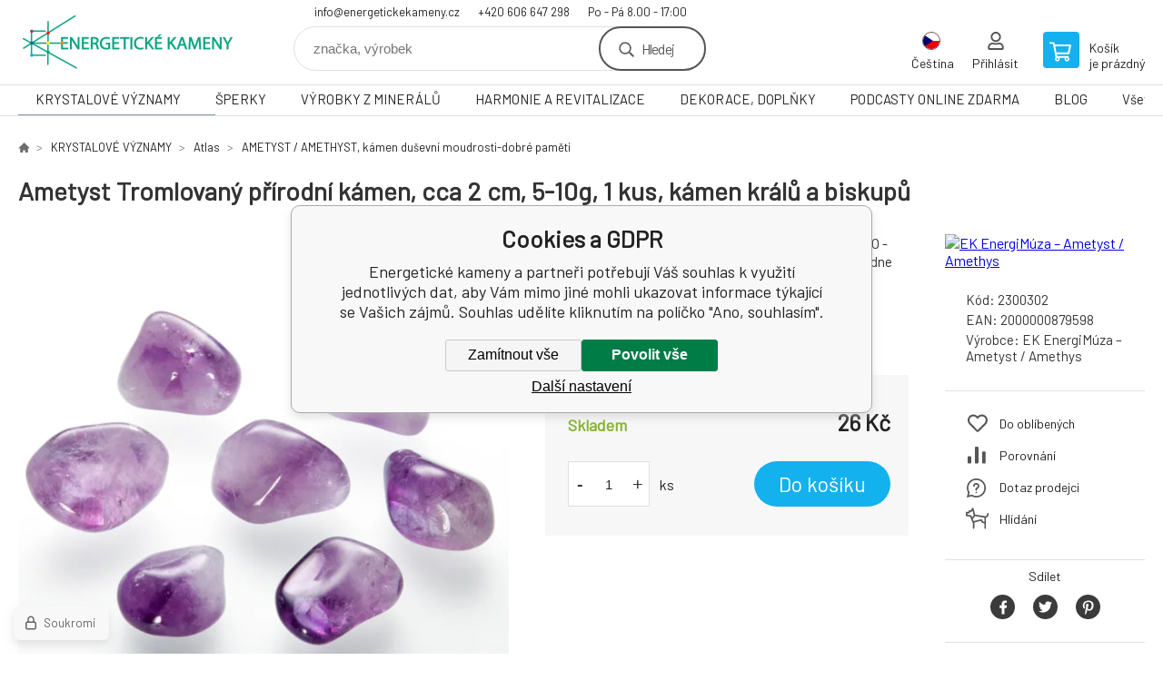

--- FILE ---
content_type: text/html; charset=utf-8
request_url: https://www.energetickekameny.cz/ametyst-tromlovany-prirodni-kamen-5-10g-1-kus-kamen-kralu-a-biskupu/
body_size: 33431
content:
<!DOCTYPE html><html lang="cs"><head prefix="og: http://ogp.me/ns# fb: http://ogp.me/ns/fb#"><meta name="author" content="Energetické kameny" data-binargon="{&quot;fce&quot;:&quot;6&quot;, &quot;id&quot;:&quot;176760&quot;, &quot;menaId&quot;:&quot;1&quot;, &quot;menaName&quot;:&quot;Kč&quot;, &quot;languageCode&quot;:&quot;cs-CZ&quot;, &quot;skindir&quot;:&quot;demoeshopkonfi&quot;, &quot;cmslang&quot;:&quot;1&quot;, &quot;langiso&quot;:&quot;cs&quot;, &quot;skinversion&quot;:1768899991, &quot;zemeProDoruceniISO&quot;:&quot;CZ&quot;}"><meta name="robots" content="index, follow, max-snippet:-1, max-image-preview:large"><meta http-equiv="content-type" content="text/html; charset=utf-8"><meta property="og:url" content="https://www.energetickekameny.cz/ametyst-tromlovany-prirodni-kamen-5-10g-1-kus-kamen-kralu-a-biskupu/"/><meta property="og:site_name" content="https://www.energetickekameny.cz"/><meta property="og:description" content="Ametyst Tromlovaný přírodní kámen, cca 2 cm, 5-10g, 1 kus, kámen králů a biskupů, Kategorie: Sluneční znamení BERAN"/><meta property="og:title" content="Ametyst Tromlovaný přírodní kámen, cca 2 cm, 5-10g, 1 kus, kámen králů a biskupů"/><link rel="alternate" href="https://www.energetickekameny.cz/ametyst-tromlovany-prirodni-kamen-5-10g-1-kus-kamen-kralu-a-biskupu/" hreflang="cs-CZ" /><link rel="alternate" href="https://www.energetickekamene.sk/ametyst-tromlovany-prirodny-kamen-cca-2-cm-5-10-g-1-kus-kamen-kralov-a-biskupov/" hreflang="sk-SK" /><link rel="alternate" href="https://www.healingstonestore.com/amethyst-tumbled-natural-stone-approx-2-cm-5-10g-1-piece-stone-of-kings-and-bishops/" hreflang="en-US" /><link rel="alternate" href="https://www.kraftkristalle.de/amethyst-getrommelter-naturstein-ca-2-cm-5-10g-1-stuck-stein-der-konige-und-bischofe/" hreflang="de-DE" /><link rel="alternate" href="https://www.energetickekameny.cz/ametyst-tromlovany-prirodni-kamen-cca-2-cm-5-10g-1-kus-kamen-kralu-a-biskupu/" hreflang="pl-PL" /><link rel="alternate" href="https://www.energetickekameny.cz/ametyst-tromlovany-prirodni-kamen-cca-2-cm-5-10g-1-kus-kamen-kralu-a-biskupu/" hreflang="hu-HU" />
  <link rel="image_src" href="https://www.energetickekameny.cz/imgcache/4/2/p2300302-ametyst-1-kamen-troml-5-10g-1_260_260_1034808.jpg" />
  <meta property="og:type" content="product"/>
  <meta property="og:image" content="https://www.energetickekameny.cz/imgcache/4/2/p2300302-ametyst-1-kamen-troml-5-10g-1_260_260_1034808.jpg"/>
 <meta name="description" content="Ametyst Tromlovaný přírodní kámen, cca 2 cm, 5-10g, 1 kus, kámen králů a biskupů, Kategorie: Sluneční znamení BERAN">
<meta name="keywords" content="Ametyst Tromlovaný přírodní kámen, cca 2 cm, 5-10g, 1 kus, kámen králů a biskupů">
<meta name="audience" content="all">
<link rel="canonical" href="https://www.energetickekameny.cz/ametyst-tromlovany-prirodni-kamen-5-10g-1-kus-kamen-kralu-a-biskupu/"><link rel="shortcut icon" href="https://www.energetickekameny.cz/favicon.ico" type="image/x-icon">

			<link rel="preconnect" href="https://fonts.googleapis.com"><link rel="dns-prefetch" href="https://fonts.googleapis.com"><link rel="preconnect" href="https://i.binargon.cz"><link rel="dns-prefetch" href="https://i.binargon.cz"><meta name="viewport" content="width=device-width,initial-scale=1"><title>Ametyst Tromlovaný přírodní kámen, cca 2 cm, 5-10g, 1 kus, kámen králů a biskupů - Energetické kameny</title><link rel="stylesheet" href="/skin/version-1768899991/demoeshopkonfi/css-obecne.css" type="text/css"><link rel="stylesheet" href="https://www.energetickekameny.cz/skin/demoeshopkonfi/fancybox/jquery.fancybox.css" type="text/css" media="screen"><link href="https://fonts.googleapis.com/css?family=Barlow:wght@300;400;500;600;700&amp;display=swap&amp;subset=latin-ext" rel="stylesheet"><!--commonTemplates_head--><script data-binargon="commonDataLayer (inline)">
    window.dataLayer = window.dataLayer || [];

		dataLayer.push({
		  _clear:true,
			"event":"binargon_page_view",
			"binargon":{
				"type":"product",
        "currency":"CZK",
				"fce":6
			}
		});

		dataLayer.push({
				"event":"binargon_actual_consent",
				"binargon":{
					"granted":[],
	        "not_granted":["78","85","86","92","93","94","95","96","97","98"]
				}
			});
		</script><script async="true" data-binargon="commonDataLayer (external)" src="/libs/controller_datalayer.php?datalayerName=dataLayer&amp;langId=1&amp;menaId=1&amp;userId=-1&amp;event%5Bbinargon_view_item%5D%5Bproduct_detail%5D=176760&amp;event%5Bbinargon_view_item_list%5D%5Bsouvisejici_9%5D=189585;176518;166219;195756;180282;176612;193246;175778;180380;188749;176570;167224&amp;event%5Bbinargon_view_item_list%5D%5Bsouvisejici_8%5D=177257;168135;176754;168138;176721;168114;168131;168806;168204;175978;176716;168124"></script><!--EO commonTemplates_head--></head><body class="cmsBody" data-ajax="0"><div class="mainContainer mainContainer--fce6"><header class="header header--default header--menu-enabled-true header--client-1"><div class="header__desktop"><div class="headerDefault"><a class="logo logo--custom logo--default" href="https://www.energetickekameny.cz/" title="Energetické kameny" role="banner" style="background-image: url(https://www.energetickekameny.cz/imgcache/0/0/skin-demoeshopkonfi-logo-1_240_93_18618.png);">Energetické kameny</a><section class="headerContact"><a class="headerContact__item headerContact__item--email" href="mailto:info@energetickekameny.cz" rel="nofollow">info@energetickekameny.cz</a><a class="headerContact__item headerContact__item--phone" href="tel:+420%20606%20647%20298" rel="nofollow">+420 606 647 298</a><span class="headerContact__item headerContact__item--opening">Po - Pá 8.00 - 17:00</span></section><form class="search search--default" action="https://www.energetickekameny.cz/hledani/" method="post" role="search" id="js-search-form"><div class="search__container search__container--default"><input type="hidden" name="send" value="1"><input type="hidden" name="listpos" value="0"><input class="search__input search__input--default" type="text" name="as_search" placeholder="značka, výrobek" autocomplete="off" id="js-search-input"><button class="search__button search__button--default" type="submit">Hledej</button></div></form><section class="userMenu userMenu--default"><span class="userMenu__item userMenu__item--language js-fancy" href="#js-commonInternationalMenu"><div class="userMenu__icon userMenu__icon--language"><img src="https://i.binargon.cz/commonInternationalMenu/cz.svg" width="20" alt="" loading="lazy"></div><div class="userMenu__title">Čeština</div></span><a class="userMenu__item userMenu__item--signin js-fancy" href="#commonUserDialog" rel="nofollow"><div class="userMenu__icon userMenu__icon--signin"></div><div class="userMenu__title">Přihlásit</div></a></section><a class="cart cart--default" href="https://www.energetickekameny.cz/pokladna/?objagree=0&amp;wtemp_krok=1" rel="nofollow"><div class="cart__icon cart__icon--cart"></div><div class="cart__text"><div class="cart__title">Košík</div><div class="cart__sum">je prázdný</div></div></a></div></div><div class="header__mobile"><section class="headerMobile"><a class="logo logo--custom logo--mobile" href="https://www.energetickekameny.cz/" title="Energetické kameny" role="banner" style="background-image: url(https://www.energetickekameny.cz/imgcache/0/0/skin-demoeshopkonfi-logo-1_240_93_18618.png);">Energetické kameny</a><form class="search search--mobile" action="https://www.energetickekameny.cz/hledani/" method="post" role="search" id="js-search-form-mobile"><div class="search__container search__container--mobile"><input type="hidden" name="send" value="1"><input type="hidden" name="listpos" value="0"><input class="search__input search__input--mobile" type="text" name="as_search" placeholder="značka, výrobek" autocomplete="off" id="js-search-input-mobile"><button class="search__button search__button--mobile" type="submit">Hledej</button></div></form><div class="headerMobile__searchButton js-search-toggle">Hledej</div><a class="headerMobile__signInButton headerMobile__signInButton--signin js-fancy" href="#commonUserDialog"><div class="headerMobile__signInButton-icon"></div><div class="headerMobile__signInButton-title">Přihlásit</div></a><a class="cart cart--mobile" href="https://www.energetickekameny.cz/pokladna/?objagree=0&amp;wtemp_krok=1" rel="nofollow"><div class="cart__icon cart__icon--cart"></div><div class="cart__text"><div class="cart__title">Košík</div><div class="cart__sum">je prázdný</div></div></a><div class="headerMobile__menuButton" id="js-menu-button">Menu</div></section></div></header><nav class="menu"><div class="menu__container menu__container--visibleOnDesktop-true menu__container--textpagesOnly-false" id="js-menu"><div class="menu__items" id="js-menu-items"><span class="menu__item menu__item--eshop menu__item--selected js-menu-item
                            " data-id="-2147483604"><a class="menu__link" href="https://www.energetickekameny.cz/krystalove-vyznamy/" title="KRYSTALOVÉ VÝZNAMY" data-id="-2147483604">KRYSTALOVÉ VÝZNAMY</a></span><span class="menu__item menu__item--level-2 menu__item--eshop menu__item--selected js-menu-item"><a class="menu__link" href="https://www.energetickekameny.cz/krystalove-vyznamy/atlas/" title="Atlas">Atlas</a></span><span class="menu__item menu__item--level-2 menu__item--eshop js-menu-item"><a class="menu__link" href="https://www.energetickekameny.cz/krystalove-vyznamy/mineraly-podle-nemoci/" title="Minerály podle nemoci">Minerály podle nemoci</a></span><span class="menu__item menu__item--level-2 menu__item--eshop js-menu-item"><a class="menu__link" href="https://www.energetickekameny.cz/krystalove-vyznamy/mineraly-podle-vyznamu-a-vlastnosti/" title="Minerály podle významu a vlastností">Minerály podle významu a vlastností</a></span><span class="menu__item menu__item--level-2 menu__item--eshop js-menu-item"><a class="menu__link" href="https://www.energetickekameny.cz/krystalove-vyznamy/mineraly-podle-znameni/" title="Minerály podle znamení">Minerály podle znamení</a></span><span class="menu__item menu__item--level-2 menu__item--eshop js-menu-item"><a class="menu__link" href="https://www.energetickekameny.cz/krystalove-vyznamy/mineraly-podle-zivotniho-cisla/" title="Minerály podle životního čísla">Minerály podle životního čísla</a></span><span class="menu__item menu__item--level-2 menu__item--eshop js-menu-item"><a class="menu__link" href="https://www.energetickekameny.cz/krystalove-vyznamy/mineraly-podle-caker/" title="Minerály podle čaker">Minerály podle čaker</a></span><span class="menu__item menu__item--level-2 menu__item--eshop js-menu-item"><a class="menu__link" href="https://www.energetickekameny.cz/krystalove-vyznamy/lecive-kameny-podle-cinskeho-horoskopu/" title="Léčivé kameny podle čínského horoskopu">Léčivé kameny podle čínského horoskopu</a></span><span class="menu__item menu__item--level-2 menu__item--eshop js-menu-item"><a class="menu__link" href="https://www.energetickekameny.cz/krystalove-vyznamy/mineraly-podle-barev/" title="Minerály podle barev">Minerály podle barev</a></span><span class="menu__item menu__item--level-2 menu__item--eshop js-menu-item"><a class="menu__link" href="https://www.energetickekameny.cz/krystalove-vyznamy/magicke-symboly-obnovuje-prvotni-ciste-sily/" title="Magické symboly, obnovuje prvotní čisté síly">Magické symboly, obnovuje prvotní čisté síly</a></span><span class="menu__item menu__item--level-2 menu__item--eshop js-menu-item"><a class="menu__link" href="https://www.energetickekameny.cz/krystalove-vyznamy/vedeli-jste/" title="Věděli jste">Věděli jste</a></span><span class="menu__item menu__item--eshop js-menu-item
                            " data-id="-2147483613"><a class="menu__link" href="https://www.energetickekameny.cz/sperky/" title="ŠPERKY" data-id="-2147483613">ŠPERKY</a></span><span class="menu__item menu__item--level-2 menu__item--eshop js-menu-item"><a class="menu__link" href="https://www.energetickekameny.cz/sperky/naramky-z-polodrahokamu/" title="Náramky z polodrahokamů">Náramky z polodrahokamů</a></span><span class="menu__item menu__item--level-2 menu__item--eshop js-menu-item"><a class="menu__link" href="https://www.energetickekameny.cz/sperky/naramky-fosforeskujici-svitici/" title="Náramky fosforeskující - svítící">Náramky fosforeskující - svítící</a></span><span class="menu__item menu__item--level-2 menu__item--eshop js-menu-item"><a class="menu__link" href="https://www.energetickekameny.cz/sperky/kabbalah-pletene-a-kroucene-naramky/" title="Kabbalah, pletené a kroucené náramky">Kabbalah, pletené a kroucené náramky</a></span><span class="menu__item menu__item--level-2 menu__item--eshop js-menu-item"><a class="menu__link" href="https://www.energetickekameny.cz/sperky/privesky-na-naramek-stribrne/" title="Přívěsky na náramek, stříbrné">Přívěsky na náramek, stříbrné</a></span><span class="menu__item menu__item--level-2 menu__item--eshop js-menu-item"><a class="menu__link" href="https://www.energetickekameny.cz/sperky/cakrove-sperky/" title="Čakrové šperky">Čakrové šperky</a></span><span class="menu__item menu__item--level-2 menu__item--eshop js-menu-item"><a class="menu__link" href="https://www.energetickekameny.cz/sperky/orgonity/" title="Orgonity">Orgonity</a></span><span class="menu__item menu__item--level-2 menu__item--eshop js-menu-item"><a class="menu__link" href="https://www.energetickekameny.cz/sperky/privesky/" title="Přívěsky">Přívěsky</a></span><span class="menu__item menu__item--level-2 menu__item--eshop js-menu-item"><a class="menu__link" href="https://www.energetickekameny.cz/sperky/privesky-na-mobil-nalepky/" title="Přívěsky na mobil, nálepky">Přívěsky na mobil, nálepky</a></span><span class="menu__item menu__item--level-2 menu__item--eshop js-menu-item"><a class="menu__link" href="https://www.energetickekameny.cz/sperky/rudraksha/" title="Rudraksha">Rudraksha</a></span><span class="menu__item menu__item--level-2 menu__item--eshop js-menu-item"><a class="menu__link" href="https://www.energetickekameny.cz/sperky/nahrdelnik-japa-mala-modlitebni-kolo-cakrovy-nahrdelnik/" title="Náhrdelník, Japa Mala, modlitební kolo,  čakrový náhrdelník">Náhrdelník, Japa Mala, modlitební kolo,  čakrový náhrdelník</a></span><span class="menu__item menu__item--level-2 menu__item--eshop js-menu-item"><a class="menu__link" href="https://www.energetickekameny.cz/sperky/nahrdelniky-z-polodrahokamu/" title="Náhrdelníky z polodrahokamů">Náhrdelníky z polodrahokamů</a></span><span class="menu__item menu__item--level-2 menu__item--eshop js-menu-item"><a class="menu__link" href="https://www.energetickekameny.cz/sperky/aurazaric-nejsem-jen-sperk/" title="Aurazářič, nejsem jen šperk">Aurazářič, nejsem jen šperk</a></span><span class="menu__item menu__item--level-2 menu__item--eshop js-menu-item"><a class="menu__link" href="https://www.energetickekameny.cz/sperky/magicke-symboly-naramky/" title="Magické symboly, náramky">Magické symboly, náramky</a></span><span class="menu__item menu__item--level-2 menu__item--eshop js-menu-item"><a class="menu__link" href="https://www.energetickekameny.cz/sperky/modre-oko-matochandro-nazar/" title="Modré oko, Matóchandro, Nazar">Modré oko, Matóchandro, Nazar</a></span><span class="menu__item menu__item--level-2 menu__item--eshop js-menu-item"><a class="menu__link" href="https://www.energetickekameny.cz/sperky/tibetske-a-buddhisticke-ritualy/" title="Tibetské a buddhistické rituály">Tibetské a buddhistické rituály</a></span><span class="menu__item menu__item--level-2 menu__item--eshop js-menu-item"><a class="menu__link" href="https://www.energetickekameny.cz/sperky/pametni-urnove-privesky/" title="Pamětní, urnové přívěsky">Pamětní, urnové přívěsky</a></span><span class="menu__item menu__item--level-2 menu__item--eshop js-menu-item"><a class="menu__link" href="https://www.energetickekameny.cz/sperky/motivacni-naramky/" title="Motivační náramky">Motivační náramky</a></span><span class="menu__item menu__item--level-2 menu__item--eshop js-menu-item"><a class="menu__link" href="https://www.energetickekameny.cz/sperky/sperky-co-rozzari/" title="Šperky co rozzáří">Šperky co rozzáří</a></span><span class="menu__item menu__item--level-2 menu__item--eshop js-menu-item"><a class="menu__link" href="https://www.energetickekameny.cz/sperky/cistic-stribra/" title="Čistič stříbra">Čistič stříbra</a></span><span class="menu__item menu__item--eshop js-menu-item
                            " data-id="-2147483607"><a class="menu__link" href="https://www.energetickekameny.cz/vyrobky-z-mineralu/" title="VÝROBKY Z MINERÁLŮ" data-id="-2147483607">VÝROBKY Z MINERÁLŮ</a></span><span class="menu__item menu__item--level-2 menu__item--eshop js-menu-item"><a class="menu__link" href="https://www.energetickekameny.cz/vyrobky-z-mineralu/kameny-tromlovane-tamblovane-surovina/" title="Kameny tromlované / tamblované / surovina">Kameny tromlované / tamblované / surovina</a></span><span class="menu__item menu__item--level-2 menu__item--eshop js-menu-item"><a class="menu__link" href="https://www.energetickekameny.cz/vyrobky-z-mineralu/runove-kameny/" title="Runové kameny">Runové kameny</a></span><span class="menu__item menu__item--level-2 menu__item--eshop js-menu-item"><a class="menu__link" href="https://www.energetickekameny.cz/vyrobky-z-mineralu/amulety/" title="Amulety">Amulety</a></span><span class="menu__item menu__item--level-2 menu__item--eshop js-menu-item"><a class="menu__link" href="https://www.energetickekameny.cz/vyrobky-z-mineralu/figurky/" title="Figurky">Figurky</a></span><span class="menu__item menu__item--level-2 menu__item--eshop js-menu-item"><a class="menu__link" href="https://www.energetickekameny.cz/vyrobky-z-mineralu/hmatky/" title="Hmatky">Hmatky</a></span><span class="menu__item menu__item--level-2 menu__item--eshop js-menu-item"><a class="menu__link" href="https://www.energetickekameny.cz/vyrobky-z-mineralu/srdce/" title="Srdce">Srdce</a></span><span class="menu__item menu__item--level-2 menu__item--eshop js-menu-item"><a class="menu__link" href="https://www.energetickekameny.cz/vyrobky-z-mineralu/koule-vajicka/" title="Koule, vajíčka">Koule, vajíčka</a></span><span class="menu__item menu__item--level-2 menu__item--eshop js-menu-item"><a class="menu__link" href="https://www.energetickekameny.cz/vyrobky-z-mineralu/kyvadla/" title="Kyvadla">Kyvadla</a></span><span class="menu__item menu__item--level-2 menu__item--eshop js-menu-item"><a class="menu__link" href="https://www.energetickekameny.cz/vyrobky-z-mineralu/pyramidy/" title="Pyramidy">Pyramidy</a></span><span class="menu__item menu__item--level-2 menu__item--eshop js-menu-item"><a class="menu__link" href="https://www.energetickekameny.cz/vyrobky-z-mineralu/merkaba/" title="Merkaba">Merkaba</a></span><span class="menu__item menu__item--level-2 menu__item--eshop js-menu-item"><a class="menu__link" href="https://www.energetickekameny.cz/vyrobky-z-mineralu/misky/" title="Misky">Misky</a></span><span class="menu__item menu__item--level-2 menu__item--eshop js-menu-item"><a class="menu__link" href="https://www.energetickekameny.cz/vyrobky-z-mineralu/klicenky/" title="Klíčenky">Klíčenky</a></span><span class="menu__item menu__item--level-2 menu__item--eshop js-menu-item"><a class="menu__link" href="https://www.energetickekameny.cz/vyrobky-z-mineralu/donuty/" title="Donuty">Donuty</a></span><span class="menu__item menu__item--level-2 menu__item--eshop js-menu-item"><a class="menu__link" href="https://www.energetickekameny.cz/vyrobky-z-mineralu/koralky-z-mineralu/" title="Korálky z minerálů">Korálky z minerálů</a></span><span class="menu__item menu__item--level-2 menu__item--eshop js-menu-item"><a class="menu__link" href="https://www.energetickekameny.cz/vyrobky-z-mineralu/krystaly-cisti-vodu/" title="Krystaly - čistí vodu">Krystaly - čistí vodu</a></span><span class="menu__item menu__item--level-2 menu__item--eshop js-menu-item"><a class="menu__link" href="https://www.energetickekameny.cz/vyrobky-z-mineralu/svicny/" title="Svícny">Svícny</a></span><span class="menu__item menu__item--level-2 menu__item--eshop js-menu-item"><a class="menu__link" href="https://www.energetickekameny.cz/vyrobky-z-mineralu/gua-sha-masazni-valecky/" title="Gua Sha, masážní válečky">Gua Sha, masážní válečky</a></span><span class="menu__item menu__item--eshop js-menu-item
                            " data-id="-2147483612"><a class="menu__link" href="https://www.energetickekameny.cz/harmonie-a-revitalizace/" title="HARMONIE A REVITALIZACE" data-id="-2147483612">HARMONIE A REVITALIZACE</a></span><span class="menu__item menu__item--level-2 menu__item--eshop js-menu-item"><a class="menu__link" href="https://www.energetickekameny.cz/harmonie-a-revitalizace/krystaly-k-harmonizaci-vody/" title="Krystaly k harmonizaci vody">Krystaly k harmonizaci vody</a></span><span class="menu__item menu__item--level-2 menu__item--eshop js-menu-item"><a class="menu__link" href="https://www.energetickekameny.cz/harmonie-a-revitalizace/feng-shui/" title="Feng Shui">Feng Shui</a></span><span class="menu__item menu__item--level-2 menu__item--eshop js-menu-item"><a class="menu__link" href="https://www.energetickekameny.cz/harmonie-a-revitalizace/bankovka-hojnosti/" title="Bankovka hojnosti">Bankovka hojnosti</a></span><span class="menu__item menu__item--level-2 menu__item--eshop js-menu-item"><a class="menu__link" href="https://www.energetickekameny.cz/harmonie-a-revitalizace/podlozka-pod-kyvadlo/" title="Podložka pod kyvadlo">Podložka pod kyvadlo</a></span><span class="menu__item menu__item--eshop js-menu-item
                            " data-id="-2147483611"><a class="menu__link" href="https://www.energetickekameny.cz/dekorace-doplnky/" title="DEKORACE, DOPLŇKY" data-id="-2147483611">DEKORACE, DOPLŇKY</a></span><span class="menu__item menu__item--level-2 menu__item--eshop js-menu-item"><a class="menu__link" href="https://www.energetickekameny.cz/dekorace-doplnky/andele/" title="Andělé">Andělé</a></span><span class="menu__item menu__item--level-2 menu__item--eshop js-menu-item"><a class="menu__link" href="https://www.energetickekameny.cz/dekorace-doplnky/aromaterapie/" title="Aromaterapie">Aromaterapie</a></span><span class="menu__item menu__item--level-2 menu__item--eshop js-menu-item"><a class="menu__link" href="https://www.energetickekameny.cz/dekorace-doplnky/svicny-bodce/" title="Svícny, bodce">Svícny, bodce</a></span><span class="menu__item menu__item--level-2 menu__item--eshop js-menu-item"><a class="menu__link" href="https://www.energetickekameny.cz/dekorace-doplnky/lapac-snu/" title="Lapač snů">Lapač snů</a></span><span class="menu__item menu__item--level-2 menu__item--eshop js-menu-item"><a class="menu__link" href="https://www.energetickekameny.cz/dekorace-doplnky/svitilna-uv/" title="Svítilna UV">Svítilna UV</a></span><span class="menu__item menu__item--level-2 menu__item--eshop js-menu-item"><a class="menu__link" href="https://www.energetickekameny.cz/dekorace-doplnky/lupy/" title="Lupy">Lupy</a></span><span class="menu__item menu__item--level-2 menu__item--eshop js-menu-item"><a class="menu__link" href="https://www.energetickekameny.cz/dekorace-doplnky/balici-potreby/" title="Balící potřeby">Balící potřeby</a></span><span class="menu__item menu__item--eshop js-menu-item
                            " data-id="-2147483605"><a class="menu__link" href="https://www.energetickekameny.cz/podcasty-online-zdarma/" title="PODCASTY ONLINE ZDARMA" data-id="-2147483605">PODCASTY ONLINE ZDARMA</a></span><span class="menu__item menu__item--eshop js-menu-item
                            " data-id="-2147483603"><a class="menu__link" href="https://www.energetickekameny.cz/blog-2/" title="BLOG" data-id="-2147483603">BLOG</a></span><span class="menu__item menu__item--eshop menu__item--textpage js-menu-item"><a class="menu__link" href="https://www.energetickekameny.cz/vsevidouci-oko/" title="Vševidoucí oko">Vševidoucí oko</a></span></div><div class="menu__user" id="js-user-menu-mobile"><section class="userMenu userMenu--default"><span class="userMenu__item userMenu__item--language js-fancy" href="#js-commonInternationalMenu"><div class="userMenu__icon userMenu__icon--language"><img src="https://i.binargon.cz/commonInternationalMenu/cz.svg" width="20" alt="" loading="lazy"></div><div class="userMenu__title">Čeština</div></span><a class="userMenu__item userMenu__item--signin js-fancy" href="#commonUserDialog" rel="nofollow"><div class="userMenu__icon userMenu__icon--signin"></div><div class="userMenu__title">Přihlásit</div></a></section></div><div class="menu__contact" id="js-contact-mobile"><section class="headerContact"><a class="headerContact__item headerContact__item--email" href="mailto:info@energetickekameny.cz" rel="nofollow">info@energetickekameny.cz</a><a class="headerContact__item headerContact__item--phone" href="tel:+420%20606%20647%20298" rel="nofollow">+420 606 647 298</a><span class="headerContact__item headerContact__item--opening">Po - Pá 8.00 - 17:00</span></section></div></div></nav><main class="containerCombined"><section class="fce6 fce6--columns-1" id="setbind-detail" data-enable-desc-change="false" data-setData='{"a":"https:\/\/www.energetickekameny.cz","c":1,"d":888,"d2":888,"d3":0,"e":1,"cs":[{"a":13,"b":"Nově naskladněno","c":"NEWSKLAD","d":"#6baac5"},{"a":2,"b":"Novinky","c":"NEW","d":"#a3b233"},{"a":22,"b":"Akce výhodný nákup","c":"AKCENAKUP","d":"#e31e25"},{"a":18,"b":"K nákupu navíc","c":"DAREK","d":"#6baac5"}],"f":{"a":1,"b":"Kč"},"st":[1],"Ss":47,"Sr":47,"Se":47,"j":"Ametyst Tromlovaný přírodní kámen, cca 2 cm, 5-10g, 1 kus, kámen králů a biskupů","k":"176760","m":"2300302","n":"00111201","o":"2000000879598","p":"https:\/\/www.energetickekameny.cz\/imagegen.php?name=2300302\/ametyst-1-kamen-troml-5-10g-1.png&amp;ftime=1764761688","q":21.49,"r":26,"x2":{"a":1,"b":"ks"},"x":{"a":"1","b":{"1":{"a":1,"b":"","c":"ks"},"2":{"a":2,"b":"","c":"g","d":2},"3":{"a":3,"b":"","c":"m","d":2},"4":{"a":4,"b":"","c":"cm","d":2},"5":{"a":5,"b":"","c":"kg","d":2},"6":{"a":6,"b":"ks","c":"ks,"},"7":{"a":7,"b":"0","c":"0"},"8":{"a":8,"b":"X","c":"X"},"9":{"a":9,"b":"_vyrp11_44033Vystrizek.jpg","c":"_vyrp11_44033Vystrizek.jpg"},"10":{"a":10,"b":"3014260331313","c":"3014260331313"},"11":{"a":11,"b":"0.04","c":"0.04"},"12":{"a":12,"b":"_vyrp11_576518.jpg","c":"_vyrp11_576518.jpg"},"13":{"a":13,"b":"_vyrp11_11994zlate.JPG","c":"_vyrp11_11994zlate.JPG"},"14":{"a":14,"b":"_vyrp11_11995medena.JPG","c":"_vyrp11_11995medena.JPG"},"15":{"a":15,"b":"_vyrp11_11999Piktogramy Hofr.jpg","c":"_vyrp11_11999Piktogramy Hofr.jpg"},"16":{"a":16,"b":"_vyrp11_12005modre.JPG","c":"_vyrp11_12005modre.JPG"},"17":{"a":17,"b":"d_d_d_d__vyrd11_30470zdravi-skodlivy.jpg","c":"d_d_d_d__vyrd11_30470zdravi-skodlivy.jpg"},"18":{"a":18,"b":"l","c":"l","d":2},"19":{"a":19,"b":"Prací dávky","c":"Prací dávky"},"20":{"a":20,"b":"Nevybrano","c":"Nevybrano"}},"c":{}}}' data-setBindDiscountsCalc="0"><div class="fce6__top"><nav class="commonBreadcrumb"><a class="commonBreadcrumb__item commonBreadcrumb__item--first" href="https://www.energetickekameny.cz" title="Síla přírody ve vaší dlani – Váš kámen. Váš záměr. Vaše síla."><span class="commonBreadcrumb__textHP"></span></a><a class="commonBreadcrumb__item commonBreadcrumb__item--regular" href="https://www.energetickekameny.cz/krystalove-vyznamy/" title="KRYSTALOVÉ VÝZNAMY">KRYSTALOVÉ VÝZNAMY</a><a class="commonBreadcrumb__item commonBreadcrumb__item--regular" href="https://www.energetickekameny.cz/krystalove-vyznamy/atlas/" title="Atlas">Atlas</a><a class="commonBreadcrumb__item commonBreadcrumb__item--regular" href="https://www.energetickekameny.cz/krystalove-vyznamy/atlas/ametyst-amethyst-kamen-dusevni-moudrosti-dobre-pameti/" title="AMETYST / AMETHYST, kámen duševní moudrosti-dobré paměti">AMETYST / AMETHYST, kámen duševní moudrosti-dobré paměti</a><span class="commonBreadcrumb__item commonBreadcrumb__item--last" title="Ametyst Tromlovaný přírodní kámen, cca 2 cm, 5-10g, 1 kus, kámen králů a biskupů">Ametyst Tromlovaný přírodní kámen, cca 2 cm, 5-10g, 1 kus, kámen králů a biskupů</span></nav><h1 class="fce6__name" id="setbind-name">Ametyst Tromlovaný přírodní kámen, cca 2 cm, 5-10g, 1 kus, kámen králů a biskupů</h1></div><div class="fce6__left"><div class="mainImage mainImage--columns-1"><div id="js-fce6-mobile-gallery" data-zoom="default"><a class="mainImage__item js-fancy-thumbnail" data-fancybox-type="image" data-fancybox-group="thumbnails" target="_blank" title="" href="https://www.energetickekameny.cz/imgcache/4/2/p2300302-ametyst-1-kamen-troml-5-10g-1_-1_-1_1034808.jpg"><div class="mainImage__labelsLeft"><div id="setbind-labels-node"><div id="setbind-labels"></div></div></div><div class="mainImage__labelsRight"><div class="mainImage__discount" id="setbind-savings-percent-node-1">
						-<span id="setbind-savings-percent-1">NaN</span>%
					</div></div><img class="mainImage__image" id="setbind-image" width="540" height="540" title="Ametyst Tromlovaný přírodní kámen, cca 2 cm, 5-10g, 1 kus, kámen králů a biskupů" alt="Ametyst Tromlovaný přírodní kámen, cca 2 cm, 5-10g, 1 kus, kámen králů a biskupů" loading="lazy" src="https://www.energetickekameny.cz/imgcache/4/2/p2300302-ametyst-1-kamen-troml-5-10g-1_540_540_1034808.jpg"></a><a class="mainImage__item mainImage__item--mobileOnly js-fancy-thumbnail" data-fancybox-type="image" data-fancybox-group="thumbnailsMobile" target="_blank" title="" href="https://www.energetickekameny.cz/foto/2300302/ametyst-1-kamen-troml-5-10g.png"><img class="mainImage__image mainImage__image--mobileOnly mainImage__image--image" data-lazy="https://www.energetickekameny.cz/imgcache/6/f/p2300302-ametyst-1-kamen-troml-5-10g_540_540_920839.jpg" alt=""></a></div></div></div><div data-binargon="commonThumbnails" class="commonThumbnails commonThumbnails--small"><a data-fancybox-group="thumbnails" style="background-image: url('https://www.energetickekameny.cz/imgcache/6/f/p2300302-ametyst-1-kamen-troml-5-10g_98_98_920839.png');" href="https://www.energetickekameny.cz/getimage.php?name=foto/2300302/ametyst-1-kamen-troml-5-10g.png" class="js-fancy-thumbnail commonThumbnails__thumbnail commonThumbnails__thumbnail--visible" data-fancybox-type="image" data-type="image"></a></div><form class="fce6__center" method="post" action="https://www.energetickekameny.cz/ametyst-tromlovany-prirodni-kamen-5-10g-1-kus-kamen-kralu-a-biskupu/"><input name="nakup" type="hidden" value="176760" id="setbind-product-id"><div class="fce6__shortDescription fce6__shortDescription--whitespaceOnly">AMETYST - KLENOT BOHŮ - MÍR - INTUICE - DUCHOVNO - NESPAVOST Přáli jste si někdy na konci vyčerpávajícího dne nebo uprostřed chaotické situace byť jen minutu klidu a ticha? Pracujete na spojení se svou vnitřní moudrostí a znalostmi? Jste na duchovní cestě, abyste zvýšili svou energii? Pokud jste na některou z těchto o... <a class="fce6__descriptionLink js-scroll-to js-delegate-click" data-scroll-to="js-fce6-tabs" data-click-on="js-tabs-head-item-description">více</a></div><div class="fce6__purchaseBox" id="setbind-cart-node"><div class="flexContainer"><div class="fce6__priceBefore" id="setbind-price-vat-before-node"><span class="fce6__priceBeforeTitle">Běžná cena:
								</span><span class="fce6__priceBeforeStroke"><span class="fce6__priceBeforeValue" id="setbind-price-vat-before">NaN</span> <span class="fce6__priceBeforeCurrency">Kč</span></span><span class="fce6__priceBeforePercentContainer">
									(-<span class="fce6__priceBeforePercent" id="setbind-savings-percent-2">NaN</span>%)
								</span></div></div><div class="flexContainer flexContainer--baseline"><div class="availability" id="setbind-availability"><span class="availability__onStock">Skladem</span></div><div class="fce6__priceTaxIncluded"><span id="setbind-price-tax-included">26</span> Kč</div></div><div class="fce6__purchaseControl"><div class="fce6AmountUnit"><section class="amountInput js-amount-input"><button class="amountInput__button amountInput__button--minus" type="button" id="setbind-minus">-</button><input class="amountInput__input" name="ks" value="1" id="setbind-amount" type="text"><button class="amountInput__button amountInput__button--plus" type="button" id="setbind-plus">+</button></section><div class="fce6AmountUnit__unitSelect"><div class="unitSelect unitSelect--unit" id="setbind-cart-unit-name">ks</div></div></div><button class="fce6__buttonBuy" id="setbind-submit" data-pen="true">Do košíku</button></div></div><div class="fce6__cartUnitContainer" id="setbind-cart-unit-node"><div class="fce6__cartUnitTitle">Vyberte si zvýhodněné balení</div><div id="setbind-cart-unit-table"></div></div><div class="fce6__purchaseBox fce6__purchaseBox--error" id="setbind-error"></div><div class="fce6__quantityDiscounts" id="setbind-discounts-node"><div class="fce6__quantityDiscountsTitle">Množstevní slevy</div><div class="fce6__quantityDiscountsTable" id="setbind-discounts-table"></div></div></form><div class="fce6__right"><div class="fce6__rightContainer fce6__rightContainer--producer"><a href="https://www.energetickekameny.cz/ek-energimuza-ametyst-amethys/" title="EK EnergiMúza – Ametyst / Amethys"><img class="fce6__producerLogo" src="https://www.vmd-drogerie.cz/getimage.php?name=publicdoc/ametyst-lesteny-1-1.jpg&amp;sizex=220&amp;sizey=115" alt="EK EnergiMúza – Ametyst / Amethys" title="EK EnergiMúza – Ametyst / Amethys" loading="lazy"></a></div><div class="fce6__rightContainer fce6__rightContainer--info"><div class="fce6__table"><div class="fce6__row fce6__row--code"><span class="fce6__rowLabel">Kód:
							</span><span class="fce6__rowValue" id="setbind-code">2300302</span></div><div class="fce6__row fce6__row--ean"><span class="fce6__rowLabel">EAN:
							</span><span class="fce6__rowValue" id="setbind-ean">2000000879598</span></div><div class="fce6__row fce6__row--producer"><span class="fce6__rowLabel">Výrobce:
							</span><a class="fce6__rowValue fce6__rowValue--link" href="https://www.energetickekameny.cz/ek-energimuza-ametyst-amethys/" title="EK EnergiMúza – Ametyst / Amethys">EK EnergiMúza – Ametyst / Amethys</a></div></div></div><div class="fce6__rightContainer fce6__rightContainer--links"><div class="fce6RightLinks"><a class="fce6RightLinks-item fce6RightLinks-item--favourites" href="https://www.energetickekameny.cz/ametyst-tromlovany-prirodni-kamen-5-10g-1-kus-kamen-kralu-a-biskupu/?createfav=176760" rel="nofollow">Do oblíbených</a><a class="fce6RightLinks-item fce6RightLinks-item--comparison" href="https://www.energetickekameny.cz/ametyst-tromlovany-prirodni-kamen-5-10g-1-kus-kamen-kralu-a-biskupu/?pridatporovnani=176760" rel="nofollow">Porovnání</a><a class="fce6RightLinks-item fce6RightLinks-item--question js-fancy" href="#js-question-form" rel="nofollow">Dotaz prodejci</a><a class="fce6RightLinks-item fce6RightLinks-item--watchdog js-fancy" href="#js-watchdog-form" rel="nofollow">Hlídání</a></div></div><div class="fce6__rightContainer fce6__rightContainer--share"><section class="share"><div class="share__text">Sdílet</div><div class="share__buttons"><a class="share__button share__button--facebook" href="https://www.facebook.com/sharer/sharer.php?u=https://www.energetickekameny.cz/ametyst-tromlovany-prirodni-kamen-5-10g-1-kus-kamen-kralu-a-biskupu/&amp;display=popup&amp;ref=plugin&amp;src=share_button" onclick="return !window.open(this.href, 'Facebook', 'width=640,height=580')" rel="nofollow"></a><a class="share__button share__button--twitter" href="https://twitter.com/intent/tweet?url=https://www.energetickekameny.cz/ametyst-tromlovany-prirodni-kamen-5-10g-1-kus-kamen-kralu-a-biskupu/" onclick="return !window.open(this.href, 'Twitter', 'width=640,height=580')" rel="nofollow"></a><a class="share__button share__button--pinterest" href="//www.pinterest.com/pin/create/button/?url==https://www.energetickekameny.cz/ametyst-tromlovany-prirodni-kamen-5-10g-1-kus-kamen-kralu-a-biskupu/" onclick="return !window.open(this.href, 'Pinterest', 'width=640,height=580')" rel="nofollow"></a></div></section></div></div><div class="fce6__bottom"><section class="tabs" id="js-fce6-tabs"><div class="tabs__head js-tabs-head"><div class="tabs__headItem js-tabs-head-item" id="js-tabs-head-item-description">Popis a parametry</div><div class="tabs__headItem js-tabs-head-item" id="js-tabs-head-item-">Použití</div><div class="tabs__headItem js-tabs-head-item" id="js-tabs-head-item-">Složení</div><div class="tabs__headItem js-tabs-head-item" id="js-tabs-head-item-">Důležité upozornění</div><div class="tabs__headItem js-tabs-head-item" id="js-tabs-head-item-">Popis pro Allegro</div><div class="tabs__headItem js-tabs-head-item">Diskuse</div></div><div class="tabs__body js-tabs-body"><div class="tabs__bodyItem js-tabs-body-item"><div class="tabs__descriptionContainer flexContainer flexContainer--spaceBetween"><div class="fce6__description fce6__description--parameters-true typography typography--fce6"><h2 class="fce6__secondaryHeading">Ametyst Tromlovaný přírodní kámen, cca 2 cm, 5-10g, 1 kus, kámen králů a biskupů</h2><div id="setbind-description-default"><p><strong><a class="lexikon" target="_blank" href="https://www.energetickekameny.cz/ametyst-mocny-kamen-klidu-a-lasky/">AMETYST</a> - KLENOT BOHŮ - MÍR - INTUICE - DUCHOVNO - NESPAVOST</strong></p> <p>Přáli jste si někdy na konci vyčerpávajícího dne nebo uprostřed chaotické situace byť jen minutu klidu a ticha? Pracujete na spojení se svou vnitřní moudrostí a znalostmi? Jste na duchovní cestě, abyste zvýšili svou energii? Pokud jste na některou z těchto otázek odpověděli ano, nebo i když ne, potřebujete <a class="lexikon" target="_blank" href="https://www.energetickekameny.cz/ametyst-mocny-kamen-klidu-a-lasky/">Ametyst</a>. Od začátečníků až po zkušenější <a class="lexikon" target="_blank" href="https://www.energetickekameny.cz/kristal-crystal-powder/">křišťálové</a> praktiky, <a class="lexikon" target="_blank" href="https://www.energetickekameny.cz/ametyst-mocny-kamen-klidu-a-lasky/">Ametyst</a> je nezbytnou součástí sbírky každého milovníka <a class="lexikon" target="_blank" href="https://www.energetickekameny.cz/kristal-crystal-powder/">křišťálu</a>.</p> <p><strong>Vyrovnává emoce, podporuje lásku, věrnost, chrání, podporuje duchovnost, pomáhá při bolestech hlavy, podporuje představivost - <b>mimořádně mocný kámen.<br /></b></strong>Pomáhá uvědomit si, že nejpevnější hranice jsou ty, které sami sobě určujeme - s jeho pomocí je můžeme prolomit a najít nový smysl života. Chrání peoti <a class="lexikon" target="_blank" href="https://www.energetickekameny.cz/opilost/">opilosti</a>.</p> <ul> <li><strong>silně ochranný kámen</strong></li> <li>proti strachu, léčivý a uklidňující, dodává optimismus</li> <li>blokuje geopatogenní zóny, rozpouští, blokuje negativní energie prostředí</li> <li>chrání, utišuje mysl, vyrovnává emoce, snižuje <a class="lexikon" target="_blank" href="https://www.energetickekameny.cz/stres/">stres</a> a napětí, chrání před útoky na psychiku, probouzí božskou lásku</li> <li>podporuje paměť, pomáhá spánku, tiší nervový systém</li> <li>rozhání zlost a <a class="lexikon" target="_blank" href="https://www.energetickekameny.cz/uzkost-prevence/">úzkost</a>, vyrovnává emoce, zvyšuje intuici, utišuje nebo povzbuzuje podle potřeby, přináší poklid a mír, posiluje psychiku a <a class="lexikon" target="_blank" href="https://www.energetickekameny.cz/meditace/">meditaci</a></li> <li><strong>povzbuzuje</strong> a <strong>posiluje lásku, věrnost,</strong> duchovní moudrost, zvyšuje intuici</li> <li>odhání negativní pocity</li> <li>vylepšuje, posiluje paměť, zvyšuje motivaci, pomáhá soustředění a stabilitě myšlenek</li> <li>krystal <strong>dodává</strong> sv<strong>é</strong>mu <strong>nositeli odvahu</strong> a je <strong>ochranným amuletem poutníků</strong></li> <li>rozpouští obavy a <a class="lexikon" target="_blank" href="https://www.energetickekameny.cz/uzkost-prevence/">úzkost</a>, utišuje nadměrně aktivní mysl</li> <li>má vysoké <a class="lexikon" target="_blank" href="https://www.energetickekameny.cz/spiritualita/">Spirituální</a> vibrace, podporuje představivost - ideální krystal pro <a class="lexikon" target="_blank" href="https://www.energetickekameny.cz/meditace/">meditaci</a></li> </ul> <p><strong>ZDRAVOTNÍ ÚČINKY</strong></p> <ul> <li>spojuje se se zvýšením aktivity pravé části mozku, fungováním hypofýzy a šišinky</li> <li>potlačuje, léčí <a class="lexikon" target="_blank" href="https://www.energetickekameny.cz/akne-trudovitost/">Akné</a></li> <li>léčí bolest nervového původu</li> <li>nespavost</li> <li>uvolňuje napětí při bolestech hlavy</li> <li>zahání, potíže s trávením, metabolismus</li> <li>čistí krev,</li> <li>léčí nemoci dýchacího aparátu</li> <li>posiluje, vyrovnává funkci endokrinního a imunitního systému</li> </ul> <p><strong>ČISTĚNÍ A NABÍJENÍ</strong></p> <ul> <li><a class="lexikon" target="_blank" href="https://www.energetickekameny.cz/ametyst-mocny-kamen-klidu-a-lasky/">Ametyst</a> čistíme po každém použití (nebo raději i před použitím) pod vlažnou proudící <a class="lexikon" target="_blank" href="https://www.energetickekameny.cz/voda-aqua/">vodou</a> nebo v misce společně s křišťálem</li> <li>jelikož <a class="lexikon" target="_blank" href="https://www.energetickekameny.cz/ametyst-mocny-kamen-klidu-a-lasky/">ametyst</a> z určitých nalezišť, například brazilských, ztrácí na <a class="lexikon" target="_blank" href="https://www.energetickekameny.cz/slunce/">Slunci</a> barvu a bledne, nabíjíme jej raději ve stínu, z dosahu přímého <a class="lexikon" target="_blank" href="https://www.energetickekameny.cz/slunce/">slunce</a></li> </ul> <p><strong>ZAJÍMAVOSTI</strong></p> <p><strong>1. Říká se, že <a class="lexikon" target="_blank" href="https://www.energetickekameny.cz/ametyst-mocny-kamen-klidu-a-lasky/">ametyst</a> dokáže očistit auru</strong><strong><br /></strong><a class="lexikon" target="_blank" href="https://www.energetickekameny.cz/aura/">Aura</a> je jemné energetické pole, které obklopuje fyzické tělo. Má několik vrstev, které neustále proměňují barvu podle světla, které naše tělo vstřebává. <a class="lexikon" target="_blank" href="https://www.energetickekameny.cz/aura/">Aura</a> ukazuje náš emocionální, -mentální i duchovní stav.</p> <p>Problém <br />Máte za sebou náročný den plný bezvýchodných problémů v práci nebo děti doma vyváděly. A k tomu ještě <a class="lexikon" target="_blank" href="https://www.energetickekameny.cz/stres/">stres</a> při cestování.</p> <p>Řešení <br />Očistěte svou auru od celodenní negativity, osvěžíte tím také mysl, tělo i <a class="lexikon" target="_blank" href="https://www.energetickekameny.cz/duch/">ducha</a>.</p> <p>Očistěte energii <br /><a class="lexikon" target="_blank" href="https://www.energetickekameny.cz/purpurova-barva/">purpurová</a> barva <a class="lexikon" target="_blank" href="https://www.energetickekameny.cz/ametyst-mocny-kamen-klidu-a-lasky/">ametystu</a> podle léčitelů reprezentuje spojení noci a dne. Uklidňuje, utišuje, pomáhá přechodu z vědomí do podvědomí: přechodu ze stavu probuzení do spánku. Je to mocný a ochranitelský krystal, může očistit auru od všech nečistot, které jste na sebe během dne nabrali.</p> <ol> <li>Postavte se rovně v klidném pokoji a vezměte do rukou <a class="lexikon" target="_blank" href="https://www.energetickekameny.cz/ametyst-mocny-kamen-klidu-a-lasky/">ametyst</a>.</li> <li>Zavřete <a class="lexikon" target="_blank" href="https://www.energetickekameny.cz/oko/">oči</a> a požádejte krystal, aby odehnal veškerou negativitu a rozpustil všechny nezdravé emoce z daného dne a nahradil je vyššími <a class="lexikon" target="_blank" href="https://www.energetickekameny.cz/spiritualita/">Spirituální</a>mi vibracemi.</li> <li>Projíždějte kamenem kolem celého těla, vpředu, vzadu, z boků, vnímejte jeho úžasné teplo, jak se vaše energetické pole obnovuje, pak se pomalu proberte.</li> <li>Očistěte kámen.</li> <li>Opakujte denně.</li> </ol> <p><strong>2. Říká se, že <a class="lexikon" target="_blank" href="https://www.energetickekameny.cz/ametyst-mocny-kamen-klidu-a-lasky/">ametyst</a> dokáže vyléčit bolest hlavy<br /></strong>V řecké mytologii byla mladá <a class="lexikon" target="_blank" href="https://www.energetickekameny.cz/panna-znameni-zverokruhu/">panna</a> jménem <a class="lexikon" target="_blank" href="https://www.energetickekameny.cz/ametyst-mocny-kamen-klidu-a-lasky/">Ametyst</a> proměněna v <a class="lexikon" target="_blank" href="https://www.energetickekameny.cz/bila-barva/">bílý</a> <a class="lexikon" target="_blank" href="https://www.energetickekameny.cz/kristal-crystal-powder/">křišťál</a> bohyní plodnosti Artemis poté, co se jí Dionýsos, bůh vína, pokusil zabít, když zjistil, že dívka nepije <a class="lexikon" target="_blank" href="https://www.energetickekameny.cz/alkohol/">alkohol</a>. Dionýsos pak její smrti litoval a plakal a převrhl džbán vína, a rudé víno vyteklo na <a class="lexikon" target="_blank" href="https://www.energetickekameny.cz/kristal-crystal-powder/">křišťál</a>, který se přeměnil v kámen, jenž dnes známe jako <a class="lexikon" target="_blank" href="https://www.energetickekameny.cz/ametyst-mocny-kamen-klidu-a-lasky/">ametyst</a>. Od té doby byl tento krystal znám jako kámen schopný léčit.</p> <p><a class="lexikon" target="_blank" href="https://www.energetickekameny.cz/ametyst-mocny-kamen-klidu-a-lasky/">Ametyst</a> je očišťující a ochraňující krystal. Jeho <a class="lexikon" target="_blank" href="https://www.energetickekameny.cz/purpurova-barva/">purpurová</a> barva se spojuje s duchovností a přináší vnitřní vidění a psychické uvědomění. Je znám jako léčivý kámen a před mnoha lety se jím často roztíraly sliny po obličeji, aby léčil vřídky a potíže s pletí. Věřilo se také, že výborně ulevuje od bolesti, jeho uklidňující vibrace můžete použít při svíravých bolestech hlavy, kdy se vám doslova sevřou svaly a krevní řeč po celé hlavě a krku, čímž vzniká právě tato bolest.</p> <p>Léčba</p> <ol> <li>Abyste zmírnili bolest hlavy, posaďte se ve ztemnělém pokoji a vezměte <a class="lexikon" target="_blank" href="https://www.energetickekameny.cz/ametyst-mocny-kamen-klidu-a-lasky/">ametyst</a>; sevřete jej pevně v ruce, abyste se napojili na jeho léčivé schopnosti.</li> <li>Nyní si kámen přiložte k rozbolavělé části hlavy nebo krku na <a class="lexikon" target="_blank" href="https://www.energetickekameny.cz/cislo-pet/">pět</a> až deset minut.</li> <li>Dovolte krystalu, ať vaši bolest utiší.</li> <li>Po pravidelně, vyhledejte lékařskou pomoc.</li> <li>Po použití jej očistěte.</li> <li>Pokud trpíte bolestmi</li> </ol> <p><strong>3. Říká se, že s ametystem dokážete snížit geopatogenní zóny a neutralizujte je<br /></strong><a class="lexikon" target="_blank" href="https://www.energetickekameny.cz/kristal-crystal-powder/">Křišťál</a> a <a class="lexikon" target="_blank" href="https://www.energetickekameny.cz/ametyst-mocny-kamen-klidu-a-lasky/">ametyst</a> jsou oba piezoelektrické, což znamená, že v sobě obsahují pozitivní i negativní polaritu a mohou vydávat elektromagnetickou energii. Tyto velmi citlivé kameny lze užít k nalezení a neutralizaci negativních zemských energií neboli geo-patogenních vlivů, které způsobují netečnost a všeobecnou únavu. Lidské tělo se přizpůsobuje normálním zemským energiím (nebo radiačním vinám), které vycházejí ze <a class="lexikon" target="_blank" href="https://www.energetickekameny.cz/zivelne-symboly/">země</a>.</p> <p>Geopatogenní zóny se objevují tam, kde jsou tyto energie nějak narušené, často v přítomnosti vodního toku, tunelu nebo starého dolu pod vaším bydlištěm. <br />Dalším důvodem nevyvážených energií mohou být zlomy - jsou to silné proudy energií, které procházejí podél zemského zlomu nebo jednotlivých vrstev, zvlášť když váš dům stojí na spojnici takových vrstev.</p> <p>Léčba <br />Chcete-li zjistit, jestli máte v obývacím pokoji nějaké oblasti negativní energie, musíte je napřed najít, a to například pomocí <a class="lexikon" target="_blank" href="https://www.energetickekameny.cz/kyvadlo/">kyvadla</a>.</p> <ol> <li>Vezměte si <a class="lexikon" target="_blank" href="https://www.energetickekameny.cz/sidericke-kyvadlo/">kyvadlo</a> s křišťálem a požádejte je, aby ukázalo, jak naznačí kladnou odpověď: většinou se roztočí ve směru <a class="lexikon" target="_blank" href="https://www.energetickekameny.cz/hodiny/">hodin</a>ových ručiček.</li> <li>Pak požádejte, ať ukáže zápornou odpověď: většinou se roztočí proti směru <a class="lexikon" target="_blank" href="https://www.energetickekameny.cz/hodiny/">hodin</a>ových ručiček, ale může to být i obráceně.</li> <li>Potom projděte pokojem, zastavujte se na různých místech a ptejte se <a class="lexikon" target="_blank" href="https://www.energetickekameny.cz/kyvadlo/">kyvadla</a>: „Jsou tady nějaké negativní zemské energie, které ovlivňují moje zdraví Zaznamenejte, ve kterých oblastech zní odpověď ano.</li> <li>Pak umístěte na tato místa pod koberec <a class="lexikon" target="_blank" href="https://www.energetickekameny.cz/cislo-dve/">dva</a> velké <a class="lexikon" target="_blank" href="https://www.energetickekameny.cz/ametyst-mocny-kamen-klidu-a-lasky/">ametysty</a> nebo několik menších a požádejte je, aby pomohly neutralizovat negativní vibrace, které mají neblahý vliv na vaše zdraví.</li> </ol> <p><strong>4. Říká se, že <a class="lexikon" target="_blank" href="https://www.energetickekameny.cz/ametyst-mocny-kamen-klidu-a-lasky/">ametyst</a> dokáže zastavit neustálé vyrušování<br /></strong><a class="lexikon" target="_blank" href="https://www.energetickekameny.cz/ametyst-mocny-kamen-klidu-a-lasky/">Ametyst</a> je duchovní krystal, ale má také transformační schopnosti <a class="lexikon" target="_blank" href="https://www.energetickekameny.cz/kristal-crystal-powder/">křišťálu</a>.</p> <p>Tento vysoce ochranitelský kámen nosívali staroegyptští vojáci, aby utišil jejich strádání v bitvě.</p> <p><a class="lexikon" target="_blank" href="https://www.energetickekameny.cz/ametyst-mocny-kamen-klidu-a-lasky/">Ametyst</a> se ovšem může stát i vaším <a class="lexikon" target="_blank" href="https://www.energetickekameny.cz/talisman/">talismanem</a> v práci. Musíte-li psát zprávy, připravovat se na jednání a odpovídat na řadu e-mailů, ze všeho nejméně toužíte, aby vás kolegové neustále vyrušovali. Špičatý krystal <a class="lexikon" target="_blank" href="https://www.energetickekameny.cz/ametyst-mocny-kamen-klidu-a-lasky/">ametystu</a> na stole podpoří vaše odhodlání uklidní obavy nebo <a class="lexikon" target="_blank" href="https://www.energetickekameny.cz/uzkost-prevence/">Úzkosti</a>, kdykoli se na něj podíváte, a přitom také odežene nechtěné návštěvníky, když se snažíte stihnout důležitý termín.</p> <p>Léčba</p> <ol> <li>Podržte krystal v dlaních a požádejte jej, aby kolem vás vytvořil ochranný štít, pak jej položte na stůl špičkou ke zdi.</li> <li>Kdykoli zjistíte, že se k vám blíží někdo, s kým nechcete zrovna mluvit, obraťte špičku kamene k němu a pak jen sledujte, jak se ten <a class="lexikon" target="_blank" href="https://www.energetickekameny.cz/clovek/">člověk</a> zastaví, trochu zmateně se rozhlédne a vydá se jinam.</li> <li>Tento jemný krystal mu neublíží, ale také mu zabrání, aby přestoupil přes jeho hranici.</li> <li>Pravidelné jej čistěte, abyste odstranili nasbíranou negativitu.</li> </ol> <p>UMÍSTĚNÍ: v kapse nebo na pracovním stole</p> <p><strong>5. Říká se, že s <a class="lexikon" target="_blank" href="https://www.energetickekameny.cz/ametyst-mocny-kamen-klidu-a-lasky/">Ametystové</a> náušnice dokáží zvýšit vaši intuici</strong><br />Purpur je barvou královskou<strong>,</strong> luxusní <a class="lexikon" target="_blank" href="https://www.energetickekameny.cz/ametyst-mocny-kamen-klidu-a-lasky/">Ametystové</a> kameny zdobily <a class="lexikon" target="_blank" href="https://www.energetickekameny.cz/kralovska-koruna/">koruny</a>, prsteny, náhrdelníky a náramky po celá staletí. Je to kámen nesmírně léčivý, pomáhá při <a class="lexikon" target="_blank" href="https://www.energetickekameny.cz/meditace/">meditaci</a> a zvyšuje vaše duchovní uvědomění a znalosti. Když sledujete své vnitřní vedení, můžete se v životě rozhodovat správné. Ale když máte stále plno práce nebo si až příliš užíváte života, můžete tyto „vzkazy" nebo „podněty" přehlédnout a sejít z dobré životní cesty.</p> <p><a class="lexikon" target="_blank" href="https://www.energetickekameny.cz/ametyst-mocny-kamen-klidu-a-lasky/">Ametyst</a> vám pomůže znovu se napojit na šestý smysl - moudrost nebo intuici.</p> <p>Nabití krystalu <br />Když začnete naslouchat své intuici, vaše mysl i <a class="lexikon" target="_blank" href="https://www.energetickekameny.cz/duch/">duch</a> se probudí a pracují v souladu. Purpurové <a class="lexikon" target="_blank" href="https://www.energetickekameny.cz/ametyst-mocny-kamen-klidu-a-lasky/">Ametystové</a> náušnice vám umožní se lépe naladit na čakru třetího <a class="lexikon" target="_blank" href="https://www.energetickekameny.cz/oko/">oka</a>: vnitřní centrum vidění. V minulosti se náušnice nenosily ani tak pro svou krásu nebo dekorativnost, ale spíše jako ochrana, která měla zahánět negativní síly a nemoci od uší.</p> <ol> <li>Když si nasadíte <a class="lexikon" target="_blank" href="https://www.energetickekameny.cz/ametyst-mocny-kamen-klidu-a-lasky/">Ametystové</a> náušnice, vnímejte, jak se s těmito duchovními krystaly spojujete, prociťte, jak jejich jemné záření utišuje vaši mysl, jak se cítíte méně rozptylováni a jak slyšíte své nejhlubší emoční potřeby.</li> <li>Noste <a class="lexikon" target="_blank" href="https://www.energetickekameny.cz/ametyst-mocny-kamen-klidu-a-lasky/">Ametystové</a> náušnice každý den po celý týden, abyste probudili svou vnitřní moudrost.</li> </ol><br/>Fotografie je ilustrační. Vzhledem k ruční výrobě se mohou jednotlivé kusy mírně lišit.</div></div><div class="fce6__parameters fce6__parameters--wide-false"><div class="fce6__paramsHeading">Parametry<a class="fce6__compare" href="https://www.energetickekameny.cz/ametyst-tromlovany-prirodni-kamen-5-10g-1-kus-kamen-kralu-a-biskupu/?pridatporovnani=176760" rel="nofollow">Porovnání</a></div><div class="fce6__params fce6__params--wide-false"><div class="fce6__param"><div class="fce6__paramLeft">Typ produktu</div><div class="fce6__paramRight">Ruční výroba</div></div><div class="fce6__param"><div class="fce6__paramLeft">Balení</div><div class="fce6__paramRight">1</div></div><div class="fce6__param"><div class="fce6__paramLeft">Materiál</div><div class="fce6__paramRight">Kámen</div></div><div class="fce6__param"><div class="fce6__paramLeft">Barva</div><div class="fce6__paramRight">Fialová</div></div><div class="fce6__param"><div class="fce6__paramLeft">Výrobce</div><div class="fce6__paramRight">MaKS Team s.r.o</div></div></div></div></div></div><div class="tabs__bodyItem js-tabs-body-item"><ul> <li><a class="lexikon" target="_blank" href="https://www.energetickekameny.cz/tromlovane-kameny/">Tromlované</a> kameny jsou leštěné, můžete je nosit jako <a class="lexikon" target="_blank" href="https://www.energetickekameny.cz/talisman/">talisman</a> nebo kámen pro štěstí.</li> <li>Jsou schopny vám předat svoji léčebnou energii.</li> </ul></div><div class="tabs__bodyItem js-tabs-body-item"><p>Oblíbený <a class="lexikon" target="_blank" href="https://www.energetickekameny.cz/ametyst-mocny-kamen-klidu-a-lasky/">ametyst</a> s brazilským původem. Tento druh najdete v oblasti kolem města Maraba ve státě Paraná. Jde o známé místo, které dlouhodobě dodává na trh kvalitní a cenově dostupnou surovinu. Zvláště menší kameny jsou až drahokamové kvality a vhodné i k fazetování.<br /><br /><strong>Unikátnost kamene:</strong> Velké krystaly sytě <a class="lexikon" target="_blank" href="https://www.energetickekameny.cz/fialova-barva/">fialové</a> barvy, to je hlavní chlouba <a class="lexikon" target="_blank" href="https://www.energetickekameny.cz/ametyst-mocny-kamen-klidu-a-lasky/">ametystu</a> Maraba. Dalším výjimečným znakem je matný povrch krystalů nebo případný rezavý povlak tvořený usazeninami <a class="lexikon" target="_blank" href="https://www.energetickekameny.cz/kalcit-/-calcite-1/">Kalcitu</a>.<br /><br /><strong>Omezení:</strong> <a class="lexikon" target="_blank" href="https://www.energetickekameny.cz/ametyst-mocny-kamen-klidu-a-lasky/">Ametyst</a> je velmi odolný a nemá žádná omezení.</p></div><div class="tabs__bodyItem js-tabs-body-item"><p>Všechny kameny se budou mírně lišit velikostí, tvarem, barvou a vzorem. Každý přichází s kartou, která obsahuje informace o krystale a jeho významu.</p> <p>Právě jste přečtením popisku nakrmili svou levou <a class="lexikon" target="_blank" href="https://www.energetickekameny.cz/hemisfera/">hemisféru</a> a uspokojili svůj <a class="lexikon" target="_blank" href="https://www.energetickekameny.cz/mozek/">mozek</a>. Nyní je čas naslouchat svému <a class="lexikon" target="_blank" href="https://www.energetickekameny.cz/srdce-symbol-lasky/">srdci</a>. Důvěřujte své intuici a vnitřnímu vedení. Kámen, který je pro vás právě teď tou nejlepší volbou, je ten, který se vám líbí a nemusíte vědět, k čemu slouží. Vaše <a class="lexikon" target="_blank" href="https://www.energetickekameny.cz/duse/">duše</a> ví.</p></div><div class="tabs__bodyItem js-tabs-body-item"><p><strong><a class="lexikon" target="_blank" href="https://www.energetickekameny.cz/ametyst-mocny-kamen-klidu-a-lasky/">AMETYST</a> - KLENOT BOHŮ - MÍR - INTUICE - DUCHOVNO - NESPAVOST</strong></p> <p>Přáli jste si někdy na konci vyčerpávajícího dne nebo uprostřed chaotické situace byť jen minutu klidu a ticha? Pracujete na spojení se svou vnitřní moudrostí a znalostmi? Jste na duchovní cestě, abyste zvýšili svou energii? Pokud jste na některou z těchto otázek odpověděli ano, nebo i když ne, potřebujete <a class="lexikon" target="_blank" href="https://www.energetickekameny.cz/ametyst-mocny-kamen-klidu-a-lasky/">Ametyst</a>. Od začátečníků až po zkušenější <a class="lexikon" target="_blank" href="https://www.energetickekameny.cz/kristal-crystal-powder/">křišťálové</a> praktiky, <a class="lexikon" target="_blank" href="https://www.energetickekameny.cz/ametyst-mocny-kamen-klidu-a-lasky/">Ametyst</a> je nezbytnou součástí sbírky každého milovníka <a class="lexikon" target="_blank" href="https://www.energetickekameny.cz/kristal-crystal-powder/">křišťálu</a>.</p> <p><strong>Vyrovnává emoce, podporuje lásku, věrnost, chrání, podporuje duchovnost, pomáhá při bolestech hlavy, podporuje představivost - <b>mimořádně mocný kámen.<br /></b></strong>Pomáhá uvědomit si, že nejpevnější hranice jsou ty, které sami sobě určujeme - s jeho pomocí je můžeme prolomit a najít nový smysl života. Chrání peoti <a class="lexikon" target="_blank" href="https://www.energetickekameny.cz/opilost/">opilosti</a>.</p> <ul> <li><strong>silně ochranný kámen</strong></li> <li>proti strachu, léčivý a uklidňující, dodává optimismus</li> <li>blokuje geopatogenní zóny, rozpouští, blokuje negativní energie prostředí</li> <li>chrání, utišuje mysl, vyrovnává emoce, snižuje <a class="lexikon" target="_blank" href="https://www.energetickekameny.cz/stres/">stres</a> a napětí, chrání před útoky na psychiku, probouzí božskou lásku</li> <li>podporuje paměť, pomáhá spánku, tiší nervový systém</li> <li>rozhání zlost a <a class="lexikon" target="_blank" href="https://www.energetickekameny.cz/uzkost-prevence/">úzkost</a>, vyrovnává emoce, zvyšuje intuici, utišuje nebo povzbuzuje podle potřeby, přináší poklid a mír, posiluje psychiku a <a class="lexikon" target="_blank" href="https://www.energetickekameny.cz/meditace/">meditaci</a></li> <li><strong>povzbuzuje</strong> a <strong>posiluje lásku, věrnost,</strong> duchovní moudrost, zvyšuje intuici</li> <li>odhání negativní pocity</li> <li>vylepšuje, posiluje paměť, zvyšuje motivaci, pomáhá soustředění a stabilitě myšlenek</li> <li>krystal <strong>dodává</strong> sv<strong>é</strong>mu <strong>nositeli odvahu</strong> a je <strong>ochranným amuletem poutníků</strong></li> <li>rozpouští obavy a <a class="lexikon" target="_blank" href="https://www.energetickekameny.cz/uzkost-prevence/">úzkost</a>, utišuje nadměrně aktivní mysl</li> <li>má vysoké <a class="lexikon" target="_blank" href="https://www.energetickekameny.cz/spiritualita/">Spirituální</a> vibrace, podporuje představivost - ideální krystal pro <a class="lexikon" target="_blank" href="https://www.energetickekameny.cz/meditace/">meditaci</a></li> </ul> <p><strong>ZDRAVOTNÍ ÚČINKY</strong></p> <ul> <li>spojuje se se zvýšením aktivity pravé části mozku, fungováním hypofýzy a šišinky</li> <li>potlačuje, léčí <a class="lexikon" target="_blank" href="https://www.energetickekameny.cz/akne-trudovitost/">Akné</a></li> <li>léčí bolest nervového původu</li> <li>nespavost</li> <li>uvolňuje napětí při bolestech hlavy</li> <li>zahání, potíže s trávením, metabolismus</li> <li>čistí krev,</li> <li>léčí nemoci dýchacího aparátu</li> <li>posiluje, vyrovnává funkci endokrinního a imunitního systému</li> </ul> <p><strong>ČISTĚNÍ A NABÍJENÍ</strong></p> <ul> <li><a class="lexikon" target="_blank" href="https://www.energetickekameny.cz/ametyst-mocny-kamen-klidu-a-lasky/">Ametyst</a> čistíme po každém použití (nebo raději i před použitím) pod vlažnou proudící <a class="lexikon" target="_blank" href="https://www.energetickekameny.cz/voda-aqua/">vodou</a> nebo v misce společně s křišťálem</li> <li>jelikož <a class="lexikon" target="_blank" href="https://www.energetickekameny.cz/ametyst-mocny-kamen-klidu-a-lasky/">ametyst</a> z určitých nalezišť, například brazilských, ztrácí na <a class="lexikon" target="_blank" href="https://www.energetickekameny.cz/slunce/">Slunci</a> barvu a bledne, nabíjíme jej raději ve stínu, z dosahu přímého <a class="lexikon" target="_blank" href="https://www.energetickekameny.cz/slunce/">slunce</a></li> </ul> <p><strong>ZAJÍMAVOSTI</strong></p> <p><strong>1. Říká se, že <a class="lexikon" target="_blank" href="https://www.energetickekameny.cz/ametyst-mocny-kamen-klidu-a-lasky/">ametyst</a> dokáže očistit auru</strong><strong><br /></strong><a class="lexikon" target="_blank" href="https://www.energetickekameny.cz/aura/">Aura</a> je jemné energetické pole, které obklopuje fyzické tělo. Má několik vrstev, které neustále proměňují barvu podle světla, které naše tělo vstřebává. <a class="lexikon" target="_blank" href="https://www.energetickekameny.cz/aura/">Aura</a> ukazuje náš emocionální, -mentální i duchovní stav.</p> <p>Problém <br />Máte za sebou náročný den plný bezvýchodných problémů v práci nebo děti doma vyváděly. A k tomu ještě <a class="lexikon" target="_blank" href="https://www.energetickekameny.cz/stres/">stres</a> při cestování.</p> <p>Řešení <br />Očistěte svou auru od celodenní negativity, osvěžíte tím také mysl, tělo i <a class="lexikon" target="_blank" href="https://www.energetickekameny.cz/duch/">ducha</a>.</p> <p>Očistěte energii <br /><a class="lexikon" target="_blank" href="https://www.energetickekameny.cz/purpurova-barva/">purpurová</a> barva <a class="lexikon" target="_blank" href="https://www.energetickekameny.cz/ametyst-mocny-kamen-klidu-a-lasky/">ametystu</a> podle léčitelů reprezentuje spojení noci a dne. Uklidňuje, utišuje, pomáhá přechodu z vědomí do podvědomí: přechodu ze stavu probuzení do spánku. Je to mocný a ochranitelský krystal, může očistit auru od všech nečistot, které jste na sebe během dne nabrali.</p> <ol> <li>Postavte se rovně v klidném pokoji a vezměte do rukou <a class="lexikon" target="_blank" href="https://www.energetickekameny.cz/ametyst-mocny-kamen-klidu-a-lasky/">ametyst</a>.</li> <li>Zavřete <a class="lexikon" target="_blank" href="https://www.energetickekameny.cz/oko/">oči</a> a požádejte krystal, aby odehnal veškerou negativitu a rozpustil všechny nezdravé emoce z daného dne a nahradil je vyššími <a class="lexikon" target="_blank" href="https://www.energetickekameny.cz/spiritualita/">Spirituální</a>mi vibracemi.</li> <li>Projíždějte kamenem kolem celého těla, vpředu, vzadu, z boků, vnímejte jeho úžasné teplo, jak se vaše energetické pole obnovuje, pak se pomalu proberte.</li> <li>Očistěte kámen.</li> <li>Opakujte denně.</li> </ol> <p><strong>2. Říká se, že <a class="lexikon" target="_blank" href="https://www.energetickekameny.cz/ametyst-mocny-kamen-klidu-a-lasky/">ametyst</a> dokáže vyléčit bolest hlavy<br /></strong>V řecké mytologii byla mladá <a class="lexikon" target="_blank" href="https://www.energetickekameny.cz/panna-znameni-zverokruhu/">panna</a> jménem <a class="lexikon" target="_blank" href="https://www.energetickekameny.cz/ametyst-mocny-kamen-klidu-a-lasky/">Ametyst</a> proměněna v <a class="lexikon" target="_blank" href="https://www.energetickekameny.cz/bila-barva/">bílý</a> <a class="lexikon" target="_blank" href="https://www.energetickekameny.cz/kristal-crystal-powder/">křišťál</a> bohyní plodnosti Artemis poté, co se jí Dionýsos, bůh vína, pokusil zabít, když zjistil, že dívka nepije <a class="lexikon" target="_blank" href="https://www.energetickekameny.cz/alkohol/">alkohol</a>. Dionýsos pak její smrti litoval a plakal a převrhl džbán vína, a rudé víno vyteklo na <a class="lexikon" target="_blank" href="https://www.energetickekameny.cz/kristal-crystal-powder/">křišťál</a>, který se přeměnil v kámen, jenž dnes známe jako <a class="lexikon" target="_blank" href="https://www.energetickekameny.cz/ametyst-mocny-kamen-klidu-a-lasky/">ametyst</a>. Od té doby byl tento krystal znám jako kámen schopný léčit.</p> <p><a class="lexikon" target="_blank" href="https://www.energetickekameny.cz/ametyst-mocny-kamen-klidu-a-lasky/">Ametyst</a> je očišťující a ochraňující krystal. Jeho <a class="lexikon" target="_blank" href="https://www.energetickekameny.cz/purpurova-barva/">purpurová</a> barva se spojuje s duchovností a přináší vnitřní vidění a psychické uvědomění. Je znám jako léčivý kámen a před mnoha lety se jím často roztíraly sliny po obličeji, aby léčil vřídky a potíže s pletí. Věřilo se také, že výborně ulevuje od bolesti, jeho uklidňující vibrace můžete použít při svíravých bolestech hlavy, kdy se vám doslova sevřou svaly a krevní řeč po celé hlavě a krku, čímž vzniká právě tato bolest.</p> <p>Léčba</p> <ol> <li>Abyste zmírnili bolest hlavy, posaďte se ve ztemnělém pokoji a vezměte <a class="lexikon" target="_blank" href="https://www.energetickekameny.cz/ametyst-mocny-kamen-klidu-a-lasky/">ametyst</a>; sevřete jej pevně v ruce, abyste se napojili na jeho léčivé schopnosti.</li> <li>Nyní si kámen přiložte k rozbolavělé části hlavy nebo krku na <a class="lexikon" target="_blank" href="https://www.energetickekameny.cz/cislo-pet/">pět</a> až deset minut.</li> <li>Dovolte krystalu, ať vaši bolest utiší.</li> <li>Po pravidelně, vyhledejte lékařskou pomoc.</li> <li>Po použití jej očistěte.</li> <li>Pokud trpíte bolestmi</li> </ol> <p><strong>3. Říká se, že s ametystem dokážete snížit geopatogenní zóny a neutralizujte je<br /></strong><a class="lexikon" target="_blank" href="https://www.energetickekameny.cz/kristal-crystal-powder/">Křišťál</a> a <a class="lexikon" target="_blank" href="https://www.energetickekameny.cz/ametyst-mocny-kamen-klidu-a-lasky/">ametyst</a> jsou oba piezoelektrické, což znamená, že v sobě obsahují pozitivní i negativní polaritu a mohou vydávat elektromagnetickou energii. Tyto velmi citlivé kameny lze užít k nalezení a neutralizaci negativních zemských energií neboli geo-patogenních vlivů, které způsobují netečnost a všeobecnou únavu. Lidské tělo se přizpůsobuje normálním zemským energiím (nebo radiačním vinám), které vycházejí ze <a class="lexikon" target="_blank" href="https://www.energetickekameny.cz/zivelne-symboly/">země</a>.</p> <p>Geopatogenní zóny se objevují tam, kde jsou tyto energie nějak narušené, často v přítomnosti vodního toku, tunelu nebo starého dolu pod vaším bydlištěm. <br />Dalším důvodem nevyvážených energií mohou být zlomy - jsou to silné proudy energií, které procházejí podél zemského zlomu nebo jednotlivých vrstev, zvlášť když váš dům stojí na spojnici takových vrstev.</p> <p>Léčba <br />Chcete-li zjistit, jestli máte v obývacím pokoji nějaké oblasti negativní energie, musíte je napřed najít, a to například pomocí <a class="lexikon" target="_blank" href="https://www.energetickekameny.cz/kyvadlo/">kyvadla</a>.</p> <ol> <li>Vezměte si <a class="lexikon" target="_blank" href="https://www.energetickekameny.cz/sidericke-kyvadlo/">kyvadlo</a> s křišťálem a požádejte je, aby ukázalo, jak naznačí kladnou odpověď: většinou se roztočí ve směru <a class="lexikon" target="_blank" href="https://www.energetickekameny.cz/hodiny/">hodin</a>ových ručiček.</li> <li>Pak požádejte, ať ukáže zápornou odpověď: většinou se roztočí proti směru <a class="lexikon" target="_blank" href="https://www.energetickekameny.cz/hodiny/">hodin</a>ových ručiček, ale může to být i obráceně.</li> <li>Potom projděte pokojem, zastavujte se na různých místech a ptejte se <a class="lexikon" target="_blank" href="https://www.energetickekameny.cz/kyvadlo/">kyvadla</a>: „Jsou tady nějaké negativní zemské energie, které ovlivňují moje zdraví Zaznamenejte, ve kterých oblastech zní odpověď ano.</li> <li>Pak umístěte na tato místa pod koberec <a class="lexikon" target="_blank" href="https://www.energetickekameny.cz/cislo-dve/">dva</a> velké <a class="lexikon" target="_blank" href="https://www.energetickekameny.cz/ametyst-mocny-kamen-klidu-a-lasky/">ametysty</a> nebo několik menších a požádejte je, aby pomohly neutralizovat negativní vibrace, které mají neblahý vliv na vaše zdraví.</li> </ol> <p><strong>4. Říká se, že <a class="lexikon" target="_blank" href="https://www.energetickekameny.cz/ametyst-mocny-kamen-klidu-a-lasky/">ametyst</a> dokáže zastavit neustálé vyrušování<br /></strong><a class="lexikon" target="_blank" href="https://www.energetickekameny.cz/ametyst-mocny-kamen-klidu-a-lasky/">Ametyst</a> je duchovní krystal, ale má také transformační schopnosti <a class="lexikon" target="_blank" href="https://www.energetickekameny.cz/kristal-crystal-powder/">křišťálu</a>.</p> <p>Tento vysoce ochranitelský kámen nosívali staroegyptští vojáci, aby utišil jejich strádání v bitvě.</p> <p><a class="lexikon" target="_blank" href="https://www.energetickekameny.cz/ametyst-mocny-kamen-klidu-a-lasky/">Ametyst</a> se ovšem může stát i vaším <a class="lexikon" target="_blank" href="https://www.energetickekameny.cz/talisman/">talismanem</a> v práci. Musíte-li psát zprávy, připravovat se na jednání a odpovídat na řadu e-mailů, ze všeho nejméně toužíte, aby vás kolegové neustále vyrušovali. Špičatý krystal <a class="lexikon" target="_blank" href="https://www.energetickekameny.cz/ametyst-mocny-kamen-klidu-a-lasky/">ametystu</a> na stole podpoří vaše odhodlání uklidní obavy nebo <a class="lexikon" target="_blank" href="https://www.energetickekameny.cz/uzkost-prevence/">Úzkosti</a>, kdykoli se na něj podíváte, a přitom také odežene nechtěné návštěvníky, když se snažíte stihnout důležitý termín.</p> <p>Léčba</p> <ol> <li>Podržte krystal v dlaních a požádejte jej, aby kolem vás vytvořil ochranný štít, pak jej položte na stůl špičkou ke zdi.</li> <li>Kdykoli zjistíte, že se k vám blíží někdo, s kým nechcete zrovna mluvit, obraťte špičku kamene k němu a pak jen sledujte, jak se ten <a class="lexikon" target="_blank" href="https://www.energetickekameny.cz/clovek/">člověk</a> zastaví, trochu zmateně se rozhlédne a vydá se jinam.</li> <li>Tento jemný krystal mu neublíží, ale také mu zabrání, aby přestoupil přes jeho hranici.</li> <li>Pravidelné jej čistěte, abyste odstranili nasbíranou negativitu.</li> </ol> <p>UMÍSTĚNÍ: v kapse nebo na pracovním stole</p> <p><strong>5. Říká se, že s <a class="lexikon" target="_blank" href="https://www.energetickekameny.cz/ametyst-mocny-kamen-klidu-a-lasky/">Ametystové</a> náušnice dokáží zvýšit vaši intuici</strong><br />Purpur je barvou královskou<strong>,</strong> luxusní <a class="lexikon" target="_blank" href="https://www.energetickekameny.cz/ametyst-mocny-kamen-klidu-a-lasky/">Ametystové</a> kameny zdobily <a class="lexikon" target="_blank" href="https://www.energetickekameny.cz/kralovska-koruna/">koruny</a>, prsteny, náhrdelníky a náramky po celá staletí. Je to kámen nesmírně léčivý, pomáhá při <a class="lexikon" target="_blank" href="https://www.energetickekameny.cz/meditace/">meditaci</a> a zvyšuje vaše duchovní uvědomění a znalosti. Když sledujete své vnitřní vedení, můžete se v životě rozhodovat správné. Ale když máte stále plno práce nebo si až příliš užíváte života, můžete tyto „vzkazy" nebo „podněty" přehlédnout a sejít z dobré životní cesty.</p> <p><a class="lexikon" target="_blank" href="https://www.energetickekameny.cz/ametyst-mocny-kamen-klidu-a-lasky/">Ametyst</a> vám pomůže znovu se napojit na šestý smysl - moudrost nebo intuici.</p> <p>Nabití krystalu <br />Když začnete naslouchat své intuici, vaše mysl i <a class="lexikon" target="_blank" href="https://www.energetickekameny.cz/duch/">duch</a> se probudí a pracují v souladu. Purpurové <a class="lexikon" target="_blank" href="https://www.energetickekameny.cz/ametyst-mocny-kamen-klidu-a-lasky/">Ametystové</a> náušnice vám umožní se lépe naladit na čakru třetího <a class="lexikon" target="_blank" href="https://www.energetickekameny.cz/oko/">oka</a>: vnitřní centrum vidění. V minulosti se náušnice nenosily ani tak pro svou krásu nebo dekorativnost, ale spíše jako ochrana, která měla zahánět negativní síly a nemoci od uší.</p> <ol> <li>Když si nasadíte <a class="lexikon" target="_blank" href="https://www.energetickekameny.cz/ametyst-mocny-kamen-klidu-a-lasky/">Ametystové</a> náušnice, vnímejte, jak se s těmito duchovními krystaly spojujete, prociťte, jak jejich jemné záření utišuje vaši mysl, jak se cítíte méně rozptylováni a jak slyšíte své nejhlubší emoční potřeby.</li> <li>Noste <a class="lexikon" target="_blank" href="https://www.energetickekameny.cz/ametyst-mocny-kamen-klidu-a-lasky/">Ametystové</a> náušnice každý den po celý týden, abyste probudili svou vnitřní moudrost.</li> </ol></div><div class="tabs__bodyItem js-tabs-body-item"><section class="discussion"><div id="diskuse_176760"><div class="tlacitka" id="radekTlacitek_176760"><p class="left popisAkce">Tato položka nebyla doposud diskutována. Pokud chcete být první, klikněte na tlačítko Přidat příspěvek</p><button type="button" class="disk_btn" id="rozbalDiskusi_176760_ABC">Přidat příspěvek</button><div class="clr"></div></div><div id="diskuseOriginalPosition_176760"><form class="diskuse_form" method="post" action="https://www.energetickekameny.cz/ametyst-tromlovany-prirodni-kamen-5-10g-1-kus-kamen-kralu-a-biskupu/" id="diskuseformular_176760" style="display: none;"><input type="hidden" name="diskusenad" value="" id="diskuseHidden_176760"><input type="hidden" name="diskuse_control" value="176760_"><table class="diskuse_form_table"><tr><td class="label" width="100"><div class="innerLabel">Vaše jméno:
							</div></td><td><input class="disk_input text_input" type="text" id="iddiskname_176760" name="diskname" value=""></td></tr><tr><td class="label" width="100"><div class="innerLabel">Váš e-mail:
								</div></td><td><input class="disk_input text_input" type="text" id="iddiskemail_176760" name="diskmail" value=""></td></tr><tr><td class="label"><div class="innerLabel">Váš vzkaz:
							</div></td><td><textarea class="disk_text text_textarea" name="disktext" id="iddisktext_176760"></textarea></td></tr><tr><td class="label"><div class="innerLabel">
										 
									</div></td><td><input data-binargon="commonReCaptcha" type="hidden" autocomplete="off" name="recaptchaResponse" id="recaptchaResponse" class="js-commonReCaptcha-response"><div style="display: none;"><input type="hidden" name="diskusecaptcha" id="diskusecaptcha" value="1"></div></td></tr><tr><td class="label"></td><td><button type="button" class="disk_btn btnStorno" id="rozbalDiskusi2_176760">Storno</button>
							   
							<button type="submit" class="disk_btn">Odeslat</button><div class="clr"></div></td></tr></table></form></div></div><script type="text/javascript">
		var isDiskuseFormCache = 0;
		
		var diskuseid = '176760';
		var diskusenad = '';
		var diskuseControl = '';
	</script></section></div></div></section><script>
					var binargon_onCommplete = binargon_onCommplete || [];
					var twoColumns = false;

					binargon_onCommplete.push(function(){
						$(function(){
							window.relatedSlickSettings = {
								dots: false,
								pager: false,
								speed: 500,
								cssEase: 'linear',
								adaptiveHeight: true,
								variableWidth: true
							}

							if(window.matchMedia('(min-width: 800px) and (max-width: 1279px)').matches || (twoColumns && window.matchMedia('(min-width: 800px)').matches)){
								window.relatedSlickSettings.slidesToShow = window.relatedSlickSettings.slidesToScroll = 4;
							}
						});
					});
				</script><div class="fce6__relatedGroup fce6__relatedGroup--position-1"><div class="fce6__relatedGroupName">Varianty tohoto produktu</div><div class="fce6__relatedItems" id="js-detail-related-1"><div class="product product--related product--columns-1 product--onStock-true"><a class="product__link" href="https://www.energetickekameny.cz/ametyst-jablko-poznani-privesek-prirodni-kamen-2-7-x-15-mm-rucne-vyrezavany-kamen-kralu-a-biskupu/" title="Ametyst Jablko poznání přívěsek, přírodní kámen 2,7 x 15 mm, ručně vyřezávaný kámen králů a biskupů"><img class="productImage" src="https://www.energetickekameny.cz/imgcache/6/e/p2402919-ametyst-jablko-poznani-prives-2-7x15mm-prirodni-kamen-rucne-vyrezavany_230_230_318981.jpg" width="230" height="230" alt="Ametyst Jablko poznání přívěsek, přírodní kámen 2,7 x 15 mm, ručně vyřezávaný kámen králů a biskupů" title="Ametyst Jablko poznání přívěsek, přírodní kámen 2,7 x 15 mm, ručně vyřezávaný kámen králů a biskupů" loading="lazy"><div class="product__reviews"></div><div class="product__code">Kód: 2402919</div><div class="product__name">Ametyst Jablko poznání přívěsek, přírodní kámen 2,7 x 15 mm, ručně vyřezávaný kámen králů a biskupů</div><div class="product__info"><div class="product__availability product__availability--available" title="Skladem">Skladem</div><div class="product__price"><div class="product__priceCurrent product__priceCurrent--discounted-false">169 Kč<div class="product__referenceUnit"><div class="cMernaJednotka cMernaJednotka--vypis" style="display:none;" id="setbind-mernaJednotka-node"><span class="cMernaJednotka__cenaS" id="setbind-mernaJednotka-cenaS"></span><span class="cMernaJednotka__mena">Kč</span><span class="cMernaJednotka__oddelovac">/</span><span class="cMernaJednotka__value" id="setbind-mernaJednotka-value"></span><span class="cMernaJednotka__unit" id="setbind-mernaJednotka-unit"></span></div></div></div></div><form action="https://www.energetickekameny.cz/ametyst-tromlovany-prirodni-kamen-5-10g-1-kus-kamen-kralu-a-biskupu/" method="post"><input name="nakup" type="hidden" value="189585"><input type="hidden" value="1" name="ks"><button class="product__button" type="submit">Koupit</button></form></div><div class="product__description">JABLKO SYMBOL POZNÁNÍ - HOJNOSTI - ŠTĚDROSTI Je spojené s příchutí tajemna snad odjakživa. Vždyť sehrává důležitou roli již v biblickém příběhu o Adamovi a Evě a často bývá důležitou rekvizitou také při lidovém věštění.   Jablko je považováno za symbol života, zdraví a nesmrtelnosti, lásky a poznání  často se používaly při věštění  </div><a class="product__compare" href="https://www.energetickekameny.cz/ametyst-tromlovany-prirodni-kamen-5-10g-1-kus-kamen-kralu-a-biskupu/?pridatporovnani=189585"></a></a></div><div class="product product--related product--columns-1 product--onStock-true"><a class="product__link" href="https://www.energetickekameny.cz/ametyst-andel-strazny-privesek-prirodni-kamen-3-5-x-2-5-mm-kamen-kralu-a-biskupu/" title="Ametyst Anděl strážný přívěsek přírodní kámen 3,5 x 2,5 mm, kámen králů a biskupů"><img class="productImage" src="https://www.energetickekameny.cz/imgcache/4/3/p2300067-andel-privesek-ametyst-3-5x2-5mm_230_230_548192.jpg" width="230" height="230" alt="Ametyst Anděl strážný přívěsek přírodní kámen 3,5 x 2,5 mm, kámen králů a biskupů" title="Ametyst Anděl strážný přívěsek přírodní kámen 3,5 x 2,5 mm, kámen králů a biskupů" loading="lazy"><div class="product__reviews"></div><div class="product__code">Kód: 2300067</div><div class="product__name">Ametyst Anděl strážný přívěsek přírodní kámen 3,5 x 2,5 mm, kámen králů a biskupů</div><div class="product__info"><div class="product__availability product__availability--available" title="Skladem">Skladem</div><div class="product__price"><div class="product__priceCurrent product__priceCurrent--discounted-false">144 Kč<div class="product__referenceUnit"><div class="cMernaJednotka cMernaJednotka--vypis" style="display:none;" id="setbind-mernaJednotka-node"><span class="cMernaJednotka__cenaS" id="setbind-mernaJednotka-cenaS"></span><span class="cMernaJednotka__mena">Kč</span><span class="cMernaJednotka__oddelovac">/</span><span class="cMernaJednotka__value" id="setbind-mernaJednotka-value"></span><span class="cMernaJednotka__unit" id="setbind-mernaJednotka-unit"></span></div></div></div></div><form action="https://www.energetickekameny.cz/ametyst-tromlovany-prirodni-kamen-5-10g-1-kus-kamen-kralu-a-biskupu/" method="post"><input name="nakup" type="hidden" value="176518"><input type="hidden" value="1" name="ks"><button class="product__button" type="submit">Koupit</button></form></div><div class="product__description">Atraktivní přívěsek ve tvaru anděla s přírodním kamenem Ametyst.  velikost dárku 25 x 35 mm vyobrazení kamenů se může svým barevným odstínem, kresbou, sytostí barvy lišit  ANDĚL, OCHRÁNCE - POSEL LÁSKY - NOSITEL DOBRÝCH ZPRÁV Anděl, nebeský Boží posel pro každý den, ten, kdo přináší útěchu, dodává odvahu, mírotvorce, průvodce na ces</div><a class="product__compare" href="https://www.energetickekameny.cz/ametyst-tromlovany-prirodni-kamen-5-10g-1-kus-kamen-kralu-a-biskupu/?pridatporovnani=176518"></a></a></div><div class="product product--related product--columns-1 product--onStock-true"><a class="product__link" href="https://www.energetickekameny.cz/ametyst-tvar-slunce-a-mesic.-rucne-vyrezavane-5-cm/" title="Ametyst tvář slunce a měsíc. ručně vyřezávaný přírodní kámen 5 cm, kámen králů a biskupů"><div class="product__labels product__labels--right"><div class="product__label product__label--freeShipping">zdarma</div></div><img class="productImage" src="https://www.energetickekameny.cz/imgcache/e/d/p2201407-ametyst_230_230_685395.jpg" width="230" height="230" alt="Ametyst tvář slunce a měsíc. ručně vyřezávaný přírodní kámen 5 cm, kámen králů a biskupů" title="Ametyst tvář slunce a měsíc. ručně vyřezávaný přírodní kámen 5 cm, kámen králů a biskupů" loading="lazy"><div class="product__reviews"></div><div class="product__code">Kód: 2201407</div><div class="product__name">Ametyst tvář slunce a měsíc. ručně vyřezávaný přírodní kámen 5 cm, kámen králů a biskupů</div><div class="product__info"><div class="product__availability product__availability--available" title="Skladem">Skladem</div><div class="product__price"><div class="product__priceCurrent product__priceCurrent--discounted-false">990 Kč<div class="product__referenceUnit"><div class="cMernaJednotka cMernaJednotka--vypis" style="display:none;" id="setbind-mernaJednotka-node"><span class="cMernaJednotka__cenaS" id="setbind-mernaJednotka-cenaS"></span><span class="cMernaJednotka__mena">Kč</span><span class="cMernaJednotka__oddelovac">/</span><span class="cMernaJednotka__value" id="setbind-mernaJednotka-value"></span><span class="cMernaJednotka__unit" id="setbind-mernaJednotka-unit"></span></div></div></div></div><form action="https://www.energetickekameny.cz/ametyst-tromlovany-prirodni-kamen-5-10g-1-kus-kamen-kralu-a-biskupu/" method="post"><input name="nakup" type="hidden" value="166219"><input type="hidden" value="1" name="ks"><button class="product__button" type="submit">Koupit</button></form></div><div class="product__description">Amulet Měsíc a Slunce symbolizuje duševní harmonii mezi lidským podvědomím a vědomím. Motiv měsíce a slunce vyjadřuje rovnováhu mezi dvěma protikladnými energiemi (den a noc, světlo a tma, jin a jang, mužská a ženská energie, zlo a dobro…). Tyto energie se nacházejí v každém z nás a právě harmonie mezi nimi je základním předpokladem pro š</div><a class="product__compare" href="https://www.energetickekameny.cz/ametyst-tromlovany-prirodni-kamen-5-10g-1-kus-kamen-kralu-a-biskupu/?pridatporovnani=166219"></a></a></div><div class="product product--related product--columns-1 product--onStock-true"><a class="product__link" href="https://www.energetickekameny.cz/ametyst-naramek-pleteny-prirodni-kamen-rozmer-10-x-10-x-5-mm-18-5-cm-posuvne-zapinani-kamen-kralu-a-biskupu/" title="Ametyst náramek pletený přírodní kámen, rozměr 10 x 10 x 5 mm / 18,5 cm, posuvné zapínání, kámen králů a biskupů"><img class="productImage" src="https://www.energetickekameny.cz/imgcache/9/0/p2501061-ametyst-naramek-pleteny-kamen-10x10x5mm-18-5-mm-posuvne-zapinani_230_230_243684.jpg" width="230" height="230" alt="Ametyst náramek pletený přírodní kámen, rozměr 10 x 10 x 5 mm / 18,5 cm, posuvné zapínání, kámen králů a biskupů" title="Ametyst náramek pletený přírodní kámen, rozměr 10 x 10 x 5 mm / 18,5 cm, posuvné zapínání, kámen králů a biskupů" loading="lazy"><div class="product__reviews"></div><div class="product__code">Kód: 2501061</div><div class="product__name">Ametyst náramek pletený přírodní kámen, rozměr 10 x 10 x 5 mm / 18,5 cm, posuvné zapínání, kámen králů a biskupů</div><div class="product__info"><div class="product__availability product__availability--available" title="Skladem">Skladem</div><div class="product__price"><div class="product__priceCurrent product__priceCurrent--discounted-false">619 Kč<div class="product__referenceUnit"><div class="cMernaJednotka cMernaJednotka--vypis" style="display:none;" id="setbind-mernaJednotka-node"><span class="cMernaJednotka__cenaS" id="setbind-mernaJednotka-cenaS"></span><span class="cMernaJednotka__mena">Kč</span><span class="cMernaJednotka__oddelovac">/</span><span class="cMernaJednotka__value" id="setbind-mernaJednotka-value"></span><span class="cMernaJednotka__unit" id="setbind-mernaJednotka-unit"></span></div></div></div></div><form action="https://www.energetickekameny.cz/ametyst-tromlovany-prirodni-kamen-5-10g-1-kus-kamen-kralu-a-biskupu/" method="post"><input name="nakup" type="hidden" value="195756"><input type="hidden" value="1" name="ks"><button class="product__button" type="submit">Koupit</button></form></div><div class="product__description">KLENOT BOHŮ - MÍR - INTUICE - DUCHOVNO - NESPAVOST  Přáli jste si někdy na konci vyčerpávajícího dne nebo uprostřed chaotické situace byť jen minutu klidu a ticha? Pracujete na spojení se svou vnitřní moudrostí a znalostmi? Jste na duchovní cestě, abyste zvýšili svou energii? Pokud jste na některou z těchto otázek odpověděli ano, nebo i </div><a class="product__compare" href="https://www.energetickekameny.cz/ametyst-tromlovany-prirodni-kamen-5-10g-1-kus-kamen-kralu-a-biskupu/?pridatporovnani=195756"></a></a></div><div class="product product--related product--columns-1 product--onStock-true"><a class="product__link" href="https://www.energetickekameny.cz/ametyst-merkaba-kyvadlo-ciry-kremen-bronz-privesek-z-prirodniho-kamene-7-7-cm-retizek-cca-26-5-cm/" title="Ametyst Merkaba kyvadlo + čirý křemen + bronz, přívěsek přírodní kámen 7,7 cm, řetízek cca 26,5 cm"><img class="productImage" src="https://www.energetickekameny.cz/imgcache/5/b/p2303833-ametyst-merkaba-kyvadlo-ciry-kremen-bronz_230_230_229566.jpg" width="230" height="230" alt="Ametyst Merkaba kyvadlo + čirý křemen + bronz, přívěsek přírodní kámen 7,7 cm, řetízek cca 26,5 cm" title="Ametyst Merkaba kyvadlo + čirý křemen + bronz, přívěsek přírodní kámen 7,7 cm, řetízek cca 26,5 cm" loading="lazy"><div class="product__reviews"></div><div class="product__code">Kód: 2303833</div><div class="product__name">Ametyst Merkaba kyvadlo + čirý křemen + bronz, přívěsek přírodní kámen 7,7 cm, řetízek cca 26,5 cm</div><div class="product__info"><div class="product__availability product__availability--available" title="Skladem">Skladem</div><div class="product__price"><div class="product__priceCurrent product__priceCurrent--discounted-false">339 Kč<div class="product__referenceUnit"><div class="cMernaJednotka cMernaJednotka--vypis" style="display:none;" id="setbind-mernaJednotka-node"><span class="cMernaJednotka__cenaS" id="setbind-mernaJednotka-cenaS"></span><span class="cMernaJednotka__mena">Kč</span><span class="cMernaJednotka__oddelovac">/</span><span class="cMernaJednotka__value" id="setbind-mernaJednotka-value"></span><span class="cMernaJednotka__unit" id="setbind-mernaJednotka-unit"></span></div></div></div></div><form action="https://www.energetickekameny.cz/ametyst-tromlovany-prirodni-kamen-5-10g-1-kus-kamen-kralu-a-biskupu/" method="post"><input name="nakup" type="hidden" value="180282"><input type="hidden" value="1" name="ks"><button class="product__button" type="submit">Koupit</button></form></div><div class="product__description">Siderické kyvadlo je snad nejjednoznačnější věšteckou technikou, neboť dokáže odpovídat ano či ne. Jeho prostřednictvím lze však zjistit i zdravotní stav, vlohy a schopnosti člověka, stav lidských vztahů a odkrýt i další široké spektrum otázek. Spousta z nás se ocitá na složité životní křižovatce, kdy se musíme rozhodnout, a naše činy bu</div><a class="product__compare" href="https://www.energetickekameny.cz/ametyst-tromlovany-prirodni-kamen-5-10g-1-kus-kamen-kralu-a-biskupu/?pridatporovnani=180282"></a></a></div><div class="product product--related product--columns-1 product--onStock-true"><a class="product__link" href="https://www.energetickekameny.cz/ametyst-duhovy-zebra-zambie-troml-privesek-prirodni-kamen-m-cca-2-5-cm-kamen-kralu-a-biskupu/" title="Ametyst duhový zebra Zambie Troml přívěsek přírodní kámen, M cca 3 cm, 1 kus, kámen králů a biskupů"><img class="productImage" src="https://www.energetickekameny.cz/imgcache/c/6/p2300142-ametyst-duhovy-zebra-zambie-troml-prives_230_230_141594.jpg" width="230" height="230" alt="Ametyst duhový zebra Zambie Troml přívěsek přírodní kámen, M cca 3 cm, 1 kus, kámen králů a biskupů" title="Ametyst duhový zebra Zambie Troml přívěsek přírodní kámen, M cca 3 cm, 1 kus, kámen králů a biskupů" loading="lazy"><div class="product__reviews"></div><div class="product__code">Kód: 2300142</div><div class="product__name">Ametyst duhový zebra Zambie Troml přívěsek přírodní kámen, M cca 3 cm, 1 kus, kámen králů a biskupů</div><div class="product__info"><div class="product__availability product__availability--available" title="Skladem">Skladem</div><div class="product__price"><div class="product__priceCurrent product__priceCurrent--discounted-false">99 Kč<div class="product__referenceUnit"><div class="cMernaJednotka cMernaJednotka--vypis" style="display:none;" id="setbind-mernaJednotka-node"><span class="cMernaJednotka__cenaS" id="setbind-mernaJednotka-cenaS"></span><span class="cMernaJednotka__mena">Kč</span><span class="cMernaJednotka__oddelovac">/</span><span class="cMernaJednotka__value" id="setbind-mernaJednotka-value"></span><span class="cMernaJednotka__unit" id="setbind-mernaJednotka-unit"></span></div></div></div></div><form action="https://www.energetickekameny.cz/ametyst-tromlovany-prirodni-kamen-5-10g-1-kus-kamen-kralu-a-biskupu/" method="post"><input name="nakup" type="hidden" value="176612"><input type="hidden" value="1" name="ks"><button class="product__button" type="submit">Koupit</button></form></div><div class="product__description">KLENOT BOHŮ - MÍR - INTUICE - DUCHOVNO - NESPAVOST Přáli jste si někdy na konci vyčerpávajícího dne nebo uprostřed chaotické situace byť jen minutu klidu a ticha? Pracujete na spojení se svou vnitřní moudrostí a znalostmi? Jste na duchovní cestě, abyste zvýšili svou energii? Pokud jste na některou z těchto otázek odpověděli ano, nebo i k</div><a class="product__compare" href="https://www.energetickekameny.cz/ametyst-tromlovany-prirodni-kamen-5-10g-1-kus-kamen-kralu-a-biskupu/?pridatporovnani=176612"></a></a></div><div class="product product--related product--columns-1 product--onStock-true"><a class="product__link" href="https://www.energetickekameny.cz/ametyst-naramek-elasticky-prirodni-kamen-kulicka-8-mm-16-17-cm-kamen-kralu-a-biskupu/" title="Ametyst náramek elastický přírodní kámen, kulička 8 mm / 16 - 17 cm, kámen králů a biskupů"><img class="productImage" src="https://www.energetickekameny.cz/imgcache/2/5/p2406048-ametyst-naramek-8mm16-17cm-uklidnuje-stabilizuje-prinasi-vernost_230_230_353246.jpg" width="230" height="230" alt="Ametyst náramek elastický přírodní kámen, kulička 8 mm / 16 - 17 cm, kámen králů a biskupů" title="Ametyst náramek elastický přírodní kámen, kulička 8 mm / 16 - 17 cm, kámen králů a biskupů" loading="lazy"><div class="product__reviews"></div><div class="product__code">Kód: 2406048</div><div class="product__name">Ametyst náramek elastický přírodní kámen, kulička 8 mm / 16 - 17 cm, kámen králů a biskupů</div><div class="product__info"><div class="product__availability product__availability--available" title="Skladem">Skladem</div><div class="product__price"><div class="product__priceCurrent product__priceCurrent--discounted-false">199 Kč<div class="product__referenceUnit"><div class="cMernaJednotka cMernaJednotka--vypis" style="display:none;" id="setbind-mernaJednotka-node"><span class="cMernaJednotka__cenaS" id="setbind-mernaJednotka-cenaS"></span><span class="cMernaJednotka__mena">Kč</span><span class="cMernaJednotka__oddelovac">/</span><span class="cMernaJednotka__value" id="setbind-mernaJednotka-value"></span><span class="cMernaJednotka__unit" id="setbind-mernaJednotka-unit"></span></div></div></div></div><form action="https://www.energetickekameny.cz/ametyst-tromlovany-prirodni-kamen-5-10g-1-kus-kamen-kralu-a-biskupu/" method="post"><input name="nakup" type="hidden" value="193246"><input type="hidden" value="1" name="ks"><button class="product__button" type="submit">Koupit</button></form></div><div class="product__description">KLENOT BOHŮ - MÍR - INTUICE - DUCHOVNO - NESPAVOST Přáli jste si někdy na konci vyčerpávajícího dne nebo uprostřed chaotické situace byť jen minutu klidu a ticha? Pracujete na spojení se svou vnitřní moudrostí a znalostmi? Jste na duchovní cestě, abyste zvýšili svou energii? Pokud jste na některou z těchto otázek odpověděli ano, nebo i k</div><a class="product__compare" href="https://www.energetickekameny.cz/ametyst-tromlovany-prirodni-kamen-5-10g-1-kus-kamen-kralu-a-biskupu/?pridatporovnani=193246"></a></a></div><div class="product product--related product--columns-1 product--onStock-true"><a class="product__link" href="https://www.energetickekameny.cz/ametyst-fialovy-kyvadlo-prirodni-kamen-3-5-cm-retizek-s-kulickou-18-cm/" title="Ametyst fialový kyvadlo přírodní kámen 3,5 cm + řetízek s kuličkou 18 cm, kámen králů a biskupů"><img class="productImage" src="https://www.energetickekameny.cz/imgcache/8/4/p2209829-ametyst-fialovy-kyvadlo-z-prirodniho-kamene-3-5-cm-1_230_230_227846.jpg" width="230" height="230" alt="Ametyst fialový kyvadlo přírodní kámen 3,5 cm + řetízek s kuličkou 18 cm, kámen králů a biskupů" title="Ametyst fialový kyvadlo přírodní kámen 3,5 cm + řetízek s kuličkou 18 cm, kámen králů a biskupů" loading="lazy"><div class="product__reviews"></div><div class="product__code">Kód: 2209829</div><div class="product__name">Ametyst fialový kyvadlo přírodní kámen 3,5 cm + řetízek s kuličkou 18 cm, kámen králů a biskupů</div><div class="product__info"><div class="product__availability product__availability--available" title="Skladem">Skladem</div><div class="product__price"><div class="product__priceCurrent product__priceCurrent--discounted-false">274 Kč<div class="product__referenceUnit"><div class="cMernaJednotka cMernaJednotka--vypis" style="display:none;" id="setbind-mernaJednotka-node"><span class="cMernaJednotka__cenaS" id="setbind-mernaJednotka-cenaS"></span><span class="cMernaJednotka__mena">Kč</span><span class="cMernaJednotka__oddelovac">/</span><span class="cMernaJednotka__value" id="setbind-mernaJednotka-value"></span><span class="cMernaJednotka__unit" id="setbind-mernaJednotka-unit"></span></div></div></div></div><form action="https://www.energetickekameny.cz/ametyst-tromlovany-prirodni-kamen-5-10g-1-kus-kamen-kralu-a-biskupu/" method="post"><input name="nakup" type="hidden" value="175778"><input type="hidden" value="1" name="ks"><button class="product__button" type="submit">Koupit</button></form></div><div class="product__description">Siderické kyvadlo je snad nejjednoznačnější věšteckou technikou, neboť dokáže odpovídat ano či ne. Jeho prostřednictvím lze však zjistit i zdravotní stav, vlohy a schopnosti člověka, stav lidských vztahů a odkrýt i další široké spektrum otázek. Spousta z nás se ocitá na složité životní křižovatce, kdy se musíme rozhodnout, a naše činy bu</div><a class="product__compare" href="https://www.energetickekameny.cz/ametyst-tromlovany-prirodni-kamen-5-10g-1-kus-kamen-kralu-a-biskupu/?pridatporovnani=175778"></a></a></div><div class="product product--related product--columns-1 product--onStock-true"><a class="product__link" href="https://www.energetickekameny.cz/ametyst-lavender-malawi-troml-privesek-klicenka-prirodni-kamen-cca-10-cm-1-kus-kamen-kralu-a-biskupu/" title="Ametyst Lavender Malawi Troml přívěsek klíčenka přírodní kámen, cca 10 cm, 1 kus, kámen králů a biskupů"><img class="productImage" src="https://www.energetickekameny.cz/imgcache/5/d/p2303905-ametyst-lavender-malawi-klicenka-prives-1_230_230_775716.jpg" width="230" height="230" alt="Ametyst Lavender Malawi Troml přívěsek klíčenka přírodní kámen, cca 10 cm, 1 kus, kámen králů a biskupů" title="Ametyst Lavender Malawi Troml přívěsek klíčenka přírodní kámen, cca 10 cm, 1 kus, kámen králů a biskupů" loading="lazy"><div class="product__reviews"></div><div class="product__code">Kód: 2303905</div><div class="product__name">Ametyst Lavender Malawi Troml přívěsek klíčenka přírodní kámen, cca 10 cm, 1 kus, kámen králů a biskupů</div><div class="product__info"><div class="product__availability product__availability--available" title="Skladem">Skladem</div><div class="product__price"><div class="product__priceCurrent product__priceCurrent--discounted-false">163 Kč<div class="product__referenceUnit"><div class="cMernaJednotka cMernaJednotka--vypis" style="display:none;" id="setbind-mernaJednotka-node"><span class="cMernaJednotka__cenaS" id="setbind-mernaJednotka-cenaS"></span><span class="cMernaJednotka__mena">Kč</span><span class="cMernaJednotka__oddelovac">/</span><span class="cMernaJednotka__value" id="setbind-mernaJednotka-value"></span><span class="cMernaJednotka__unit" id="setbind-mernaJednotka-unit"></span></div></div></div></div><form action="https://www.energetickekameny.cz/ametyst-tromlovany-prirodni-kamen-5-10g-1-kus-kamen-kralu-a-biskupu/" method="post"><input name="nakup" type="hidden" value="180380"><input type="hidden" value="1" name="ks"><button class="product__button" type="submit">Koupit</button></form></div><div class="product__description">KLENOT BOHŮ - ODHÁNÍ SMUTEK - MÍR - INTUICE - DUCHOVNO - NESPAVOST - Kámen duševní moudrosti a dobré paměti Přáli jste si někdy na konci vyčerpávajícího dne nebo uprostřed chaotické situace byť jen minutu klidu a ticha? Pracujete na spojení se svou vnitřní moudrostí a znalostmi? Jste na duchovní cestě, abyste zvýšili svou energii? Pokud j</div><a class="product__compare" href="https://www.energetickekameny.cz/ametyst-tromlovany-prirodni-kamen-5-10g-1-kus-kamen-kralu-a-biskupu/?pridatporovnani=180380"></a></a></div><div class="product product--related product--columns-1 product--onStock-true"><a class="product__link" href="https://www.energetickekameny.cz/ametyst-fazet-naramek-elasticky-prirodni-kamen-kulicka-6-mm-16-cm-pro-deti-kamen-kralu-a-biskupu/" title="Ametyst fazet náramek elastický přírodní kámen, kulička 6 mm / 16 cm, pro děti, kámen králů a biskupů"><img class="productImage" src="https://www.energetickekameny.cz/imgcache/6/a/p2402270-ametyst-kulicka-fazetovana-naramek-pro-deti-6mm-16cm_230_230_393268.jpg" width="230" height="230" alt="Ametyst fazet náramek elastický přírodní kámen, kulička 6 mm / 16 cm, pro děti, kámen králů a biskupů" title="Ametyst fazet náramek elastický přírodní kámen, kulička 6 mm / 16 cm, pro děti, kámen králů a biskupů" loading="lazy"><div class="product__reviews"></div><div class="product__code">Kód: 2402270</div><div class="product__name">Ametyst fazet náramek elastický přírodní kámen, kulička 6 mm / 16 cm, pro děti, kámen králů a biskupů</div><div class="product__info"><div class="product__availability product__availability--available" title="Skladem">Skladem</div><div class="product__price"><div class="product__priceCurrent product__priceCurrent--discounted-false">157 Kč<div class="product__referenceUnit"><div class="cMernaJednotka cMernaJednotka--vypis" style="display:none;" id="setbind-mernaJednotka-node"><span class="cMernaJednotka__cenaS" id="setbind-mernaJednotka-cenaS"></span><span class="cMernaJednotka__mena">Kč</span><span class="cMernaJednotka__oddelovac">/</span><span class="cMernaJednotka__value" id="setbind-mernaJednotka-value"></span><span class="cMernaJednotka__unit" id="setbind-mernaJednotka-unit"></span></div></div></div></div><form action="https://www.energetickekameny.cz/ametyst-tromlovany-prirodni-kamen-5-10g-1-kus-kamen-kralu-a-biskupu/" method="post"><input name="nakup" type="hidden" value="188749"><input type="hidden" value="1" name="ks"><button class="product__button" type="submit">Koupit</button></form></div><div class="product__description">KLENOT BOHŮ - ODHÁNÍ SMUTEK - MÍR - INTUICE - DUCHOVNO - NESPAVOST - Kámen duševní moudrosti a dobré paměti Přáli jste si někdy na konci vyčerpávajícího dne nebo uprostřed chaotické situace byť jen minutu klidu a ticha? Pracujete na spojení se svou vnitřní moudrostí a znalostmi? Jste na duchovní cestě, abyste zvýšili svou energii? Pokud j</div><a class="product__compare" href="https://www.energetickekameny.cz/ametyst-tromlovany-prirodni-kamen-5-10g-1-kus-kamen-kralu-a-biskupu/?pridatporovnani=188749"></a></a></div><div class="product product--related product--columns-1 product--onStock-true"><a class="product__link" href="https://www.energetickekameny.cz/ametyst-v-kovu-privesek-prirodni-kamen-cca-2-5-3-cm-kamen-kralu-a-biskupu-1-kus/" title="Ametyst v kovu přívěsek přírodní kámen cca 2,5 - 3 cm, kámen králů a biskupů 1 kus"><img class="productImage" src="https://www.energetickekameny.cz/imgcache/6/9/p2300145-ametyst-v-kovu-privesek-prirodni-kamen-cca-2-5-3-cm_230_230_197988.jpg" width="230" height="230" alt="Ametyst v kovu přívěsek přírodní kámen cca 2,5 - 3 cm, kámen králů a biskupů 1 kus" title="Ametyst v kovu přívěsek přírodní kámen cca 2,5 - 3 cm, kámen králů a biskupů 1 kus" loading="lazy"><div class="product__reviews"></div><div class="product__code">Kód: 2300145</div><div class="product__name">Ametyst v kovu přívěsek přírodní kámen cca 2,5 - 3 cm, kámen králů a biskupů 1 kus</div><div class="product__info"><div class="product__availability product__availability--available" title="Skladem">Skladem</div><div class="product__price"><div class="product__priceCurrent product__priceCurrent--discounted-false">220 Kč<div class="product__referenceUnit"><div class="cMernaJednotka cMernaJednotka--vypis" style="display:none;" id="setbind-mernaJednotka-node"><span class="cMernaJednotka__cenaS" id="setbind-mernaJednotka-cenaS"></span><span class="cMernaJednotka__mena">Kč</span><span class="cMernaJednotka__oddelovac">/</span><span class="cMernaJednotka__value" id="setbind-mernaJednotka-value"></span><span class="cMernaJednotka__unit" id="setbind-mernaJednotka-unit"></span></div></div></div></div><form action="https://www.energetickekameny.cz/ametyst-tromlovany-prirodni-kamen-5-10g-1-kus-kamen-kralu-a-biskupu/" method="post"><input name="nakup" type="hidden" value="176570"><input type="hidden" value="1" name="ks"><button class="product__button" type="submit">Koupit</button></form></div><div class="product__description">Surový kousek ametystu ve tvaru špice je zasazen do kovu  AMETYST - KLENOT BOHŮ - MÍR - INTUICE - DUCHOVNO - NESPAVOST Přáli jste si někdy na konci vyčerpávajícího dne nebo uprostřed chaotické situace byť jen minutu klidu a ticha? Pracujete na spojení se svou vnitřní moudrostí a znalostmi? Jste na duchovní cestě, abyste zvýšili svou en</div><a class="product__compare" href="https://www.energetickekameny.cz/ametyst-tromlovany-prirodni-kamen-5-10g-1-kus-kamen-kralu-a-biskupu/?pridatporovnani=176570"></a></a></div><div class="product product--related product--columns-1 product--onStock-true"><a class="product__link" href="https://www.energetickekameny.cz/ametyst-naramek-elasticky-prirodni-kamen-kulicka-7-8-mm-16-17-cm/" title="Ametyst náramek elastický přírodní kámen, kulička 7 - 8 mm / 16 - 17 cm, kámen králů a biskupů"><img class="productImage" src="https://www.energetickekameny.cz/imgcache/5/6/p2202384-ametyst-naramek-7-8_230_230_537530.jpg" width="230" height="230" alt="Ametyst náramek elastický přírodní kámen, kulička 7 - 8 mm / 16 - 17 cm, kámen králů a biskupů" title="Ametyst náramek elastický přírodní kámen, kulička 7 - 8 mm / 16 - 17 cm, kámen králů a biskupů" loading="lazy"><div class="product__reviews"></div><div class="product__code">Kód: 2202384</div><div class="product__name">Ametyst náramek elastický přírodní kámen, kulička 7 - 8 mm / 16 - 17 cm, kámen králů a biskupů</div><div class="product__info"><div class="product__availability product__availability--available" title="Skladem">Skladem</div><div class="product__price"><div class="product__priceCurrent product__priceCurrent--discounted-false">620 Kč<div class="product__referenceUnit"><div class="cMernaJednotka cMernaJednotka--vypis" style="display:none;" id="setbind-mernaJednotka-node"><span class="cMernaJednotka__cenaS" id="setbind-mernaJednotka-cenaS"></span><span class="cMernaJednotka__mena">Kč</span><span class="cMernaJednotka__oddelovac">/</span><span class="cMernaJednotka__value" id="setbind-mernaJednotka-value"></span><span class="cMernaJednotka__unit" id="setbind-mernaJednotka-unit"></span></div></div></div></div><form action="https://www.energetickekameny.cz/ametyst-tromlovany-prirodni-kamen-5-10g-1-kus-kamen-kralu-a-biskupu/" method="post"><input name="nakup" type="hidden" value="167224"><input type="hidden" value="1" name="ks"><button class="product__button" type="submit">Koupit</button></form></div><div class="product__description">KLENOT BOHŮ - MÍR - INTUICE - DUCHOVNO - NESPAVOST  Přáli jste si někdy na konci vyčerpávajícího dne nebo uprostřed chaotické situace byť jen minutu klidu a ticha? Pracujete na spojení se svou vnitřní moudrostí a znalostmi? Jste na duchovní cestě, abyste zvýšili svou energii? Pokud jste na některou z těchto otázek odpověděli ano, nebo i </div><a class="product__compare" href="https://www.energetickekameny.cz/ametyst-tromlovany-prirodni-kamen-5-10g-1-kus-kamen-kralu-a-biskupu/?pridatporovnani=167224"></a></a></div></div><script>
								var binargon_onCommplete = binargon_onCommplete || [];

								binargon_onCommplete.push(function(){
									$(function(){
										if(window.matchMedia('(min-width: 0px) and (max-width: 1279px)').matches || twoColumns){
											$('#js-detail-related-1').slick(window.relatedSlickSettings);
										}
									});
								});
							</script></div><div class="fce6__relatedGroup fce6__relatedGroup--position-2"><div class="fce6__relatedGroupName">Související produkty</div><div class="fce6__relatedItems" id="js-detail-related-2"><div class="product product--related product--columns-1 product--onStock-true"><a class="product__link" href="https://www.energetickekameny.cz/larimar-tromlovane-kameny-o-velikosti-1-5-mm-100-g-kamen-bajne-atlantidy/" title="Larimar Tromlované kameny o velikosti 1 - 5 mm, 100 g, kámen bájné Atlantidy"><img class="productImage" src="https://www.energetickekameny.cz/imgcache/2/b/p2300807-larimar-1_230_230_762705.jpg" width="230" height="230" alt="Larimar Tromlované kameny o velikosti 1 - 5 mm, 100 g, kámen bájné Atlantidy" title="Larimar Tromlované kameny o velikosti 1 - 5 mm, 100 g, kámen bájné Atlantidy" loading="lazy"><div class="product__reviews"></div><div class="product__code">Kód: 2300807</div><div class="product__name">Larimar Tromlované kameny o velikosti 1 - 5 mm, 100 g, kámen bájné Atlantidy</div><div class="product__info"><div class="product__availability product__availability--available" title="Skladem">Skladem</div><div class="product__price"><div class="product__priceCurrent product__priceCurrent--discounted-false">390 Kč<div class="product__referenceUnit"><div class="cMernaJednotka cMernaJednotka--vypis" id="setbind-mernaJednotka-node"><span class="cMernaJednotka__cenaS" id="setbind-mernaJednotka-cenaS">3 900</span><span class="cMernaJednotka__mena">Kč</span><span class="cMernaJednotka__oddelovac">/</span><span class="cMernaJednotka__value" id="setbind-mernaJednotka-value">1</span><span class="cMernaJednotka__unit" id="setbind-mernaJednotka-unit">l</span></div></div></div></div><form action="https://www.energetickekameny.cz/ametyst-tromlovany-prirodni-kamen-5-10g-1-kus-kamen-kralu-a-biskupu/" method="post"><input name="nakup" type="hidden" value="177257"><input type="hidden" value="1" name="ks"><button class="product__button" type="submit">Koupit</button></form></div><div class="product__description">MEDITACE - VNITŘNÍ MOUDROST - ENERGIE - ROVNOVÁHA - ZÁZRAK PŘÍRODY Kámen bájné Atlantidy, nadpozemský Larimar, nedávno objevený, je jedním z duchovních kamenů otevírajících vstup do nových dimenzí a podněcujících evoluci Země, vytahuje bolest. Jeho barva připomíná hladinu moře s jemnými vlnkami a rozptylující se pěnou na vodní hladině. N</div><a class="product__compare" href="https://www.energetickekameny.cz/ametyst-tromlovany-prirodni-kamen-5-10g-1-kus-kamen-kralu-a-biskupu/?pridatporovnani=177257"></a></a></div><div class="product product--related product--columns-1 product--onStock-true"><a class="product__link" href="https://www.energetickekameny.cz/jaspis-brekcie-tromlovany-kamen-100-160-g-hojnost-prosperita-plodnost-1-kus/" title="Jaspis Brekcie Tromlovaný přírodní kámen 100 - 160 g, 1 kus, kámen pozitivní energie"><img class="productImage" src="https://www.energetickekameny.cz/imgcache/3/c/p2203303-jaspis-brekcie-sk2_230_230_530784.jpg" width="230" height="230" alt="Jaspis Brekcie Tromlovaný přírodní kámen 100 - 160 g, 1 kus, kámen pozitivní energie" title="Jaspis Brekcie Tromlovaný přírodní kámen 100 - 160 g, 1 kus, kámen pozitivní energie" loading="lazy"><div class="product__reviews"></div><div class="product__code">Kód: 2203303</div><div class="product__name">Jaspis Brekcie Tromlovaný přírodní kámen 100 - 160 g, 1 kus, kámen pozitivní energie</div><div class="product__info"><div class="product__availability product__availability--available" title="Skladem">Skladem</div><div class="product__price"><div class="product__priceCurrent product__priceCurrent--discounted-false">149 Kč<div class="product__referenceUnit"><div class="cMernaJednotka cMernaJednotka--vypis" style="display:none;" id="setbind-mernaJednotka-node"><span class="cMernaJednotka__cenaS" id="setbind-mernaJednotka-cenaS"></span><span class="cMernaJednotka__mena">Kč</span><span class="cMernaJednotka__oddelovac">/</span><span class="cMernaJednotka__value" id="setbind-mernaJednotka-value"></span><span class="cMernaJednotka__unit" id="setbind-mernaJednotka-unit"></span></div></div></div></div><form action="https://www.energetickekameny.cz/ametyst-tromlovany-prirodni-kamen-5-10g-1-kus-kamen-kralu-a-biskupu/" method="post"><input name="nakup" type="hidden" value="168135"><input type="hidden" value="1" name="ks"><button class="product__button" type="submit">Koupit</button></form></div><div class="product__description">JÍT S PROUDEM - UPŘEDNOSTŇOVÁNÍ SEBE SAMA - NAJÍT RADOST  Odsunuli jste své potřeby stranou? Zanedbáváte péči o sebe? Máte pocit, že jste celý den neměli chvilku pro sebe? Kámen oceánského jaspisu vám připomíná, abyste se stali prioritou. Potřebujete jemnou, vyživující energii oceánského jaspisu, která vám pomůže zpomalit a udělat si běh</div><a class="product__compare" href="https://www.energetickekameny.cz/ametyst-tromlovany-prirodni-kamen-5-10g-1-kus-kamen-kralu-a-biskupu/?pridatporovnani=168135"></a></a></div><div class="product product--related product--columns-1 product--onStock-true"><a class="product__link" href="https://www.energetickekameny.cz/sodalit-granit-tromlovany-prirodni-kamen-5-10g-1-kus-kamen-komunikace/" title="Sodalit Granit Tromlovaný přírodní kámen 5-10g 1 kus, kámen komunikace"><img class="productImage" src="https://www.energetickekameny.cz/imgcache/6/8/p2300301-sodalit-granit-1-kamen-troml-5-10g_230_230_1039372.jpg" width="230" height="230" alt="Sodalit Granit Tromlovaný přírodní kámen 5-10g 1 kus, kámen komunikace" title="Sodalit Granit Tromlovaný přírodní kámen 5-10g 1 kus, kámen komunikace" loading="lazy"><div class="product__reviews"></div><div class="product__code">Kód: 2300301</div><div class="product__name">Sodalit Granit Tromlovaný přírodní kámen 5-10g 1 kus, kámen komunikace</div><div class="product__info"><div class="product__availability product__availability--available" title="Skladem">Skladem</div><div class="product__price"><div class="product__priceCurrent product__priceCurrent--discounted-false">16 Kč<div class="product__referenceUnit"><div class="cMernaJednotka cMernaJednotka--vypis" style="display:none;" id="setbind-mernaJednotka-node"><span class="cMernaJednotka__cenaS" id="setbind-mernaJednotka-cenaS"></span><span class="cMernaJednotka__mena">Kč</span><span class="cMernaJednotka__oddelovac">/</span><span class="cMernaJednotka__value" id="setbind-mernaJednotka-value"></span><span class="cMernaJednotka__unit" id="setbind-mernaJednotka-unit"></span></div></div></div></div><form action="https://www.energetickekameny.cz/ametyst-tromlovany-prirodni-kamen-5-10g-1-kus-kamen-kralu-a-biskupu/" method="post"><input name="nakup" type="hidden" value="176754"><input type="hidden" value="1" name="ks"><button class="product__button" type="submit">Koupit</button></form></div><div class="product__description">KÁMEN ŠESTÉHO SMYSLU - HARMONIZÁTOR - SDĚLENÍ - DŮVĚRA - KOMUNIKACE Je pro vás těžké vyjádřit se před ostatními? Víte, co chcete říct, ale nemůžete najít slova, jak to říct? Zdržovali jste se od sdílení své pravdy ze strachu? Pokud jste ztratili hlas v metaforickém smyslu, Sodalit kámen je přesně to, co potřebujete, abyste získali zpět s</div><a class="product__compare" href="https://www.energetickekameny.cz/ametyst-tromlovany-prirodni-kamen-5-10g-1-kus-kamen-kralu-a-biskupu/?pridatporovnani=176754"></a></a></div><div class="product product--related product--columns-1 product--onStock-true"><a class="product__link" href="https://www.energetickekameny.cz/ruzenin-tromlovany-kamen-40-100-g-laska-pratelstvi-mir-harmonie-rodinne-stesti-1-kus/" title="Růženin Tromlovaný přírodní kámen 40 - 100 g, 1 kus, kámen lásky"><img class="productImage" src="https://www.energetickekameny.cz/imgcache/b/5/p2203306-ruzenin-tromlovane-kameny-1-1_230_230_670096.jpg" width="230" height="230" alt="Růženin Tromlovaný přírodní kámen 40 - 100 g, 1 kus, kámen lásky" title="Růženin Tromlovaný přírodní kámen 40 - 100 g, 1 kus, kámen lásky" loading="lazy"><div class="product__reviews"></div><div class="product__code">Kód: 2203306</div><div class="product__name">Růženin Tromlovaný přírodní kámen 40 - 100 g, 1 kus, kámen lásky</div><div class="product__info"><div class="product__availability product__availability--available" title="Skladem">Skladem</div><div class="product__price"><div class="product__priceCurrent product__priceCurrent--discounted-false">106 Kč<div class="product__referenceUnit"><div class="cMernaJednotka cMernaJednotka--vypis" style="display:none;" id="setbind-mernaJednotka-node"><span class="cMernaJednotka__cenaS" id="setbind-mernaJednotka-cenaS"></span><span class="cMernaJednotka__mena">Kč</span><span class="cMernaJednotka__oddelovac">/</span><span class="cMernaJednotka__value" id="setbind-mernaJednotka-value"></span><span class="cMernaJednotka__unit" id="setbind-mernaJednotka-unit"></span></div></div></div></div><form action="https://www.energetickekameny.cz/ametyst-tromlovany-prirodni-kamen-5-10g-1-kus-kamen-kralu-a-biskupu/" method="post"><input name="nakup" type="hidden" value="168138"><input type="hidden" value="1" name="ks"><button class="product__button" type="submit">Koupit</button></form></div><div class="product__description">BEZPODMÍNEČNÁ LÁSKA - ODPUŠTĚNÍ - SOUCIT - SRDEČNÍ ČAKRA  Myslíš na lásku? Ať už hledáte nový vztah, prohlubujete romantické partnerství, učíte se mít rádi sami sebe nebo prostě chcete do svého života vnést více lásky, Růženín je pro vás konečným kamenem. Láska je nejmocnější síla ve vesmíru. Je to magický zdroj života, stejně důležitý </div><a class="product__compare" href="https://www.energetickekameny.cz/ametyst-tromlovany-prirodni-kamen-5-10g-1-kus-kamen-kralu-a-biskupu/?pridatporovnani=168138"></a></a></div><div class="product product--related product--columns-1 product--onStock-true"><a class="product__link" href="https://www.energetickekameny.cz/sungit-tromlovany-prirodni-kamen-a-40-50-g-1-kus-kamen-zivota/" title="Šungit Tromlovaný přírodní kámen, A 40-50 g, 1 kus, kámen života, aktivátor vody"><img class="productImage" src="https://www.energetickekameny.cz/imgcache/4/4/p2300270-sungit-tromlovany-kamen-a_230_230_1429982.jpg" width="230" height="230" alt="Šungit Tromlovaný přírodní kámen, A 40-50 g, 1 kus, kámen života, aktivátor vody" title="Šungit Tromlovaný přírodní kámen, A 40-50 g, 1 kus, kámen života, aktivátor vody" loading="lazy"><div class="product__reviews"></div><div class="product__code">Kód: 2300270</div><div class="product__name">Šungit Tromlovaný přírodní kámen, A 40-50 g, 1 kus, kámen života, aktivátor vody</div><div class="product__info"><div class="product__availability product__availability--available" title="Skladem">Skladem</div><div class="product__price"><div class="product__priceCurrent product__priceCurrent--discounted-false">146 Kč<div class="product__referenceUnit"><div class="cMernaJednotka cMernaJednotka--vypis" style="display:none;" id="setbind-mernaJednotka-node"><span class="cMernaJednotka__cenaS" id="setbind-mernaJednotka-cenaS"></span><span class="cMernaJednotka__mena">Kč</span><span class="cMernaJednotka__oddelovac">/</span><span class="cMernaJednotka__value" id="setbind-mernaJednotka-value"></span><span class="cMernaJednotka__unit" id="setbind-mernaJednotka-unit"></span></div></div></div></div><form action="https://www.energetickekameny.cz/ametyst-tromlovany-prirodni-kamen-5-10g-1-kus-kamen-kralu-a-biskupu/" method="post"><input name="nakup" type="hidden" value="176721"><input type="hidden" value="1" name="ks"><button class="product__button" type="submit">Koupit</button></form></div><div class="product__description">HARMONIZÁTOR - OCHRANA - DETOX - NEUTRALIZUJÍCÍ - ZÁHADNÝ KÁMEN SE ZÁZRAČNÝMI ÚČINKY NA ZDRAVÍ A PSYCHIKU Cítíte se mlhavo nebo máte málo energie? Potřebujete detoxikovat svého ducha negativity? Jste celý den poblíž nebo na technice? Pak je čas přinést Šungit do vaší kamenné sbírky. Je to velice silný a vzácný kámen. Ochraňuje vše živé, </div><a class="product__compare" href="https://www.energetickekameny.cz/ametyst-tromlovany-prirodni-kamen-5-10g-1-kus-kamen-kralu-a-biskupu/?pridatporovnani=176721"></a></a></div><div class="product product--related product--columns-1 product--onStock-true"><a class="product__link" href="https://www.energetickekameny.cz/jaspis-brekcie-tromlovany-kamen-280-340-g-hojnost-prosperita-plodnost-1-kus/" title="Jaspis Brekcie Tromlovaný přírodní kámen 280 - 340 g, 1 kus, kámen pozitivní energie"><img class="productImage" src="https://www.energetickekameny.cz/imgcache/3/f/p2203291-jaspis-brekcie_230_230_816356.jpg" width="230" height="230" alt="Jaspis Brekcie Tromlovaný přírodní kámen 280 - 340 g, 1 kus, kámen pozitivní energie" title="Jaspis Brekcie Tromlovaný přírodní kámen 280 - 340 g, 1 kus, kámen pozitivní energie" loading="lazy"><div class="product__reviews"></div><div class="product__code">Kód: 2203291</div><div class="product__name">Jaspis Brekcie Tromlovaný přírodní kámen 280 - 340 g, 1 kus, kámen pozitivní energie</div><div class="product__info"><div class="product__availability product__availability--available" title="Skladem">Skladem</div><div class="product__price"><div class="product__priceCurrent product__priceCurrent--discounted-false">277 Kč<div class="product__referenceUnit"><div class="cMernaJednotka cMernaJednotka--vypis" style="display:none;" id="setbind-mernaJednotka-node"><span class="cMernaJednotka__cenaS" id="setbind-mernaJednotka-cenaS"></span><span class="cMernaJednotka__mena">Kč</span><span class="cMernaJednotka__oddelovac">/</span><span class="cMernaJednotka__value" id="setbind-mernaJednotka-value"></span><span class="cMernaJednotka__unit" id="setbind-mernaJednotka-unit"></span></div></div></div></div><form action="https://www.energetickekameny.cz/ametyst-tromlovany-prirodni-kamen-5-10g-1-kus-kamen-kralu-a-biskupu/" method="post"><input name="nakup" type="hidden" value="168114"><input type="hidden" value="1" name="ks"><button class="product__button" type="submit">Koupit</button></form></div><div class="product__description">JÍT S PROUDEM - UPŘEDNOSTŇOVÁNÍ SEBE SAMA - NAJÍT RADOST  Odsunuli jste své potřeby stranou? Zanedbáváte péči o sebe? Máte pocit, že jste celý den neměli chvilku pro sebe? Kámen oceánského jaspisu vám připomíná, abyste se stali prioritou. Potřebujete jemnou, vyživující energii oceánského jaspisu, která vám pomůže zpomalit a udělat si běh</div><a class="product__compare" href="https://www.energetickekameny.cz/ametyst-tromlovany-prirodni-kamen-5-10g-1-kus-kamen-kralu-a-biskupu/?pridatporovnani=168114"></a></a></div><div class="product product--related product--columns-1 product--onStock-true"><a class="product__link" href="https://www.energetickekameny.cz/ruzenin-tromlovany-kamen-100-160-g-laska-pratelstvi-mir-harmonie-rodinne-stesti-1-kus/" title="Růženin Tromlovaný přírodní kámen 100 - 160 g, 1 kus, kámen lásky"><img class="productImage" src="https://www.energetickekameny.cz/imgcache/5/2/p2203307-ruzenin-tromlovane-kameny-2-1_230_230_377605.jpg" width="230" height="230" alt="Růženin Tromlovaný přírodní kámen 100 - 160 g, 1 kus, kámen lásky" title="Růženin Tromlovaný přírodní kámen 100 - 160 g, 1 kus, kámen lásky" loading="lazy"><div class="product__reviews"></div><div class="product__code">Kód: 2203307</div><div class="product__name">Růženin Tromlovaný přírodní kámen 100 - 160 g, 1 kus, kámen lásky</div><div class="product__info"><div class="product__availability product__availability--available" title="Skladem">Skladem</div><div class="product__price"><div class="product__priceCurrent product__priceCurrent--discounted-false">149 Kč<div class="product__referenceUnit"><div class="cMernaJednotka cMernaJednotka--vypis" style="display:none;" id="setbind-mernaJednotka-node"><span class="cMernaJednotka__cenaS" id="setbind-mernaJednotka-cenaS"></span><span class="cMernaJednotka__mena">Kč</span><span class="cMernaJednotka__oddelovac">/</span><span class="cMernaJednotka__value" id="setbind-mernaJednotka-value"></span><span class="cMernaJednotka__unit" id="setbind-mernaJednotka-unit"></span></div></div></div></div><form action="https://www.energetickekameny.cz/ametyst-tromlovany-prirodni-kamen-5-10g-1-kus-kamen-kralu-a-biskupu/" method="post"><input name="nakup" type="hidden" value="168131"><input type="hidden" value="1" name="ks"><button class="product__button" type="submit">Koupit</button></form></div><div class="product__description">BEZPODMÍNEČNÁ LÁSKA - ODPUŠTĚNÍ - SOUCIT - SRDEČNÍ ČAKRA  Myslíš na lásku? Ať už hledáte nový vztah, prohlubujete romantické partnerství, učíte se mít rádi sami sebe nebo prostě chcete do svého života vnést více lásky, Růženín je pro vás konečným kamenem. Láska je nejmocnější síla ve vesmíru. Je to magický zdroj života, stejně důležitý </div><a class="product__compare" href="https://www.energetickekameny.cz/ametyst-tromlovany-prirodni-kamen-5-10g-1-kus-kamen-kralu-a-biskupu/?pridatporovnani=168131"></a></a></div><div class="product product--related product--columns-1 product--onStock-true"><a class="product__link" href="https://www.energetickekameny.cz/tygri-oko-hmatka-tromlovany-kamen-cca-4cm-1-kus/" title="Tygří oko Hmatka Tromlovaný přírodní kámen cca 4 cm 1 kus, kámen slunce a země, přináší štěstí a bohatství"><img class="productImage" src="https://www.energetickekameny.cz/imgcache/8/d/p2203969-tygri-oko-kaminek_230_230_1843763.jpg" width="230" height="230" alt="Tygří oko Hmatka Tromlovaný přírodní kámen cca 4 cm 1 kus, kámen slunce a země, přináší štěstí a bohatství" title="Tygří oko Hmatka Tromlovaný přírodní kámen cca 4 cm 1 kus, kámen slunce a země, přináší štěstí a bohatství" loading="lazy"><div class="product__reviews"></div><div class="product__code">Kód: 2203969</div><div class="product__name">Tygří oko Hmatka Tromlovaný přírodní kámen cca 4 cm 1 kus, kámen slunce a země, přináší štěstí a bohatství</div><div class="product__info"><div class="product__availability product__availability--available" title="Skladem">Skladem</div><div class="product__price"><div class="product__priceCurrent product__priceCurrent--discounted-false">23 Kč<div class="product__referenceUnit"><div class="cMernaJednotka cMernaJednotka--vypis" style="display:none;" id="setbind-mernaJednotka-node"><span class="cMernaJednotka__cenaS" id="setbind-mernaJednotka-cenaS"></span><span class="cMernaJednotka__mena">Kč</span><span class="cMernaJednotka__oddelovac">/</span><span class="cMernaJednotka__value" id="setbind-mernaJednotka-value"></span><span class="cMernaJednotka__unit" id="setbind-mernaJednotka-unit"></span></div></div></div></div><form action="https://www.energetickekameny.cz/ametyst-tromlovany-prirodni-kamen-5-10g-1-kus-kamen-kralu-a-biskupu/" method="post"><input name="nakup" type="hidden" value="168806"><input type="hidden" value="1" name="ks"><button class="product__button" type="submit">Koupit</button></form></div><div class="product__description">ZLATÝ GRÁL - MOCNÝ OCHRANNÝ KÁMEN - KÁMEN SLUNCE A ZEMĚ - ŠTĚSTÍ - BUDOVÁNÍ ODVAHY - PŘITAHOVÁNÍ BOHATSTVÍ - KÁMEN SEBEÚCTY Stává se vám někdy, že se držíte zpátky nebo váháte, když se objeví nové příležitosti? Bojíte se riskovat kvůli strachu z neznámého? Víte, co chcete, ale nenajdete odvahu si za tím jít? Zní to, jako byste potřeboval</div><a class="product__compare" href="https://www.energetickekameny.cz/ametyst-tromlovany-prirodni-kamen-5-10g-1-kus-kamen-kralu-a-biskupu/?pridatporovnani=168806"></a></a></div><div class="product product--related product--columns-1 product--onStock-true"><a class="product__link" href="https://www.energetickekameny.cz/achat-botswana-sedy-tromlovany-kamen-40-100-g-klid-ochrana-sila-harmonie-1-kus/" title="Achát Botswana šedý Tromlovaný přírodní kámen 40 - 100 g, 1 kus, přináší do života úspěch"><img class="productImage" src="https://www.energetickekameny.cz/imgcache/9/7/p2203371-achat-sedy_230_230_969380.jpg" width="230" height="230" alt="Achát Botswana šedý Tromlovaný přírodní kámen 40 - 100 g, 1 kus, přináší do života úspěch" title="Achát Botswana šedý Tromlovaný přírodní kámen 40 - 100 g, 1 kus, přináší do života úspěch" loading="lazy"><div class="product__reviews"></div><div class="product__code">Kód: 2203371</div><div class="product__name">Achát Botswana šedý Tromlovaný přírodní kámen 40 - 100 g, 1 kus, přináší do života úspěch</div><div class="product__info"><div class="product__availability product__availability--available" title="Skladem">Skladem</div><div class="product__price"><div class="product__priceCurrent product__priceCurrent--discounted-false">106 Kč<div class="product__referenceUnit"><div class="cMernaJednotka cMernaJednotka--vypis" style="display:none;" id="setbind-mernaJednotka-node"><span class="cMernaJednotka__cenaS" id="setbind-mernaJednotka-cenaS"></span><span class="cMernaJednotka__mena">Kč</span><span class="cMernaJednotka__oddelovac">/</span><span class="cMernaJednotka__value" id="setbind-mernaJednotka-value"></span><span class="cMernaJednotka__unit" id="setbind-mernaJednotka-unit"></span></div></div></div></div><form action="https://www.energetickekameny.cz/ametyst-tromlovany-prirodni-kamen-5-10g-1-kus-kamen-kralu-a-biskupu/" method="post"><input name="nakup" type="hidden" value="168204"><input type="hidden" value="1" name="ks"><button class="product__button" type="submit">Koupit</button></form></div><div class="product__description">STABILITA - KLID - ZRALOST - SEBEVĚDOMÍ  Je pro vás těžké sladit žonglování s rodinou, prací, zdravím, vztahy, spiritualitou a vším ostatním ve vašem životě? Cítíte se vyčerpaní nebo vyhořelí? Pokud jste na některou z těchto otázek odpověděli ano, možná budete muset energicky přehodnotit, jak trávíte svůj čas a energii – Achátový krystal</div><a class="product__compare" href="https://www.energetickekameny.cz/ametyst-tromlovany-prirodni-kamen-5-10g-1-kus-kamen-kralu-a-biskupu/?pridatporovnani=168204"></a></a></div><div class="product product--related product--columns-1 product--onStock-true"><a class="product__link" href="https://www.energetickekameny.cz/chryzopras-tromlovany-kamen-prirodni-s-otvorem-3-x-2-cm-nepravidelny-tvar-1-kus-kamen-harmonie-rodinnych-vztahu/" title="Chryzopras Tromlovaný kámen přírodní s otvorem 3 x 2 cm nepravidelný tvar 1 kus, kámen harmonie rodinných vztahů"><img class="productImage" src="https://www.energetickekameny.cz/imgcache/e/e/p2210030-naramek-chrysopras-3x2cm-nepravidelny-tvar-1-kus_230_230_246727.jpg" width="230" height="230" alt="Chryzopras Tromlovaný kámen přírodní s otvorem 3 x 2 cm nepravidelný tvar 1 kus, kámen harmonie rodinných vztahů" title="Chryzopras Tromlovaný kámen přírodní s otvorem 3 x 2 cm nepravidelný tvar 1 kus, kámen harmonie rodinných vztahů" loading="lazy"><div class="product__reviews"></div><div class="product__code">Kód: 2210030</div><div class="product__name">Chryzopras Tromlovaný kámen přírodní s otvorem 3 x 2 cm nepravidelný tvar 1 kus, kámen harmonie rodinných vztahů</div><div class="product__info"><div class="product__availability product__availability--available" title="Skladem">Skladem</div><div class="product__price"><div class="product__priceCurrent product__priceCurrent--discounted-false">242 Kč<div class="product__referenceUnit"><div class="cMernaJednotka cMernaJednotka--vypis" style="display:none;" id="setbind-mernaJednotka-node"><span class="cMernaJednotka__cenaS" id="setbind-mernaJednotka-cenaS"></span><span class="cMernaJednotka__mena">Kč</span><span class="cMernaJednotka__oddelovac">/</span><span class="cMernaJednotka__value" id="setbind-mernaJednotka-value"></span><span class="cMernaJednotka__unit" id="setbind-mernaJednotka-unit"></span></div></div></div></div><form action="https://www.energetickekameny.cz/ametyst-tromlovany-prirodni-kamen-5-10g-1-kus-kamen-kralu-a-biskupu/" method="post"><input name="nakup" type="hidden" value="175978"><input type="hidden" value="1" name="ks"><button class="product__button" type="submit">Koupit</button></form></div><div class="product__description">POZITIVITA - RADOST - ŠTĚSTÍ - OTEVŘENÉ SRDCE - ZKLIDNĚNÍ - SOUSTŘEDĚNÍ - TVOŘIVOST - PŘÍJEMCE Cítíte se zatíženi toxickými emocemi, jako je strach, úzkost a stres z moderního života? Chcete otevřít své srdce radosti a optimismu? Potřebuješ dobít svého ducha, když se vydáváš vpřed na novou cestu nebo výzvu? Pokud je některý z těchto scén</div><a class="product__compare" href="https://www.energetickekameny.cz/ametyst-tromlovany-prirodni-kamen-5-10g-1-kus-kamen-kralu-a-biskupu/?pridatporovnani=175978"></a></a></div><div class="product product--related product--columns-1 product--onStock-true"><a class="product__link" href="https://www.energetickekameny.cz/sungit-tromlovany-prirodni-kamen-b-50-60-g-1-kus-kamen-zivota/" title="Šungit Tromlovaný přírodní kámen, B 50-60 g, 1 kus, kámen života, aktivátor vody"><img class="productImage" src="https://www.energetickekameny.cz/imgcache/3/1/p2300275-sungit-troml-kamen-b_230_230_2255327.jpg" width="230" height="230" alt="Šungit Tromlovaný přírodní kámen, B 50-60 g, 1 kus, kámen života, aktivátor vody" title="Šungit Tromlovaný přírodní kámen, B 50-60 g, 1 kus, kámen života, aktivátor vody" loading="lazy"><div class="product__reviews"></div><div class="product__code">Kód: 2300275</div><div class="product__name">Šungit Tromlovaný přírodní kámen, B 50-60 g, 1 kus, kámen života, aktivátor vody</div><div class="product__info"><div class="product__availability product__availability--available" title="Skladem">Skladem</div><div class="product__price"><div class="product__priceCurrent product__priceCurrent--discounted-false">114 Kč<div class="product__referenceUnit"><div class="cMernaJednotka cMernaJednotka--vypis" style="display:none;" id="setbind-mernaJednotka-node"><span class="cMernaJednotka__cenaS" id="setbind-mernaJednotka-cenaS"></span><span class="cMernaJednotka__mena">Kč</span><span class="cMernaJednotka__oddelovac">/</span><span class="cMernaJednotka__value" id="setbind-mernaJednotka-value"></span><span class="cMernaJednotka__unit" id="setbind-mernaJednotka-unit"></span></div></div></div></div><form action="https://www.energetickekameny.cz/ametyst-tromlovany-prirodni-kamen-5-10g-1-kus-kamen-kralu-a-biskupu/" method="post"><input name="nakup" type="hidden" value="176716"><input type="hidden" value="1" name="ks"><button class="product__button" type="submit">Koupit</button></form></div><div class="product__description">HARMONIZÁTOR - OCHRANA - DETOX - NEUTRALIZUJÍCÍ - ZÁHADNÝ KÁMEN SE ZÁZRAČNÝMI ÚČINKY NA ZDRAVÍ A PSYCHIKU Cítíte se mlhavo nebo máte málo energie? Potřebujete detoxikovat svého ducha negativity? Jste celý den poblíž nebo na technice? Pak je čas přinést Šungit do vaší kamenné sbírky. Je to velice silný a vzácný kámen. Ochraňuje vše živé, </div><a class="product__compare" href="https://www.energetickekameny.cz/ametyst-tromlovany-prirodni-kamen-5-10g-1-kus-kamen-kralu-a-biskupu/?pridatporovnani=176716"></a></a></div><div class="product product--related product--columns-1 product--onStock-true"><a class="product__link" href="https://www.energetickekameny.cz/tygri-oko-tromlovany-kamen-280-340-g-ochrana-odvaha-harmonie-sila-bohatstvi-1-kus/" title="Tygří oko Tromlovaný přírodní kámen 280 - 340 g, 1 kus, kámen slunce a země, přináší štěstí a bohatství"><img class="productImage" src="https://www.energetickekameny.cz/imgcache/b/0/p2203285-tygri-oko-280-360g_230_230_1018669.jpg" width="230" height="230" alt="Tygří oko Tromlovaný přírodní kámen 280 - 340 g, 1 kus, kámen slunce a země, přináší štěstí a bohatství" title="Tygří oko Tromlovaný přírodní kámen 280 - 340 g, 1 kus, kámen slunce a země, přináší štěstí a bohatství" loading="lazy"><div class="product__reviews"></div><div class="product__code">Kód: 2203285</div><div class="product__name">Tygří oko Tromlovaný přírodní kámen 280 - 340 g, 1 kus, kámen slunce a země, přináší štěstí a bohatství</div><div class="product__info"><div class="product__availability product__availability--available" title="Skladem">Skladem</div><div class="product__price"><div class="product__priceCurrent product__priceCurrent--discounted-false">277 Kč<div class="product__referenceUnit"><div class="cMernaJednotka cMernaJednotka--vypis" style="display:none;" id="setbind-mernaJednotka-node"><span class="cMernaJednotka__cenaS" id="setbind-mernaJednotka-cenaS"></span><span class="cMernaJednotka__mena">Kč</span><span class="cMernaJednotka__oddelovac">/</span><span class="cMernaJednotka__value" id="setbind-mernaJednotka-value"></span><span class="cMernaJednotka__unit" id="setbind-mernaJednotka-unit"></span></div></div></div></div><form action="https://www.energetickekameny.cz/ametyst-tromlovany-prirodni-kamen-5-10g-1-kus-kamen-kralu-a-biskupu/" method="post"><input name="nakup" type="hidden" value="168124"><input type="hidden" value="1" name="ks"><button class="product__button" type="submit">Koupit</button></form></div><div class="product__description">ZLATÝ GRÁL - MOCNÝ OCHRANNÝ KÁMEN - KÁMEN SLUNCE A ZEMĚ - ŠTĚSTÍ - BUDOVÁNÍ ODVAHY - PŘITAHOVÁNÍ BOHATSTVÍ - KÁMEN SEBEÚCTY Stává se vám někdy, že se držíte zpátky nebo váháte, když se objeví nové příležitosti? Bojíte se riskovat kvůli strachu z neznámého? Víte, co chcete, ale nenajdete odvahu si za tím jít? Zní to, jako byste potřeboval</div><a class="product__compare" href="https://www.energetickekameny.cz/ametyst-tromlovany-prirodni-kamen-5-10g-1-kus-kamen-kralu-a-biskupu/?pridatporovnani=168124"></a></a></div></div><script>
								var binargon_onCommplete = binargon_onCommplete || [];

								binargon_onCommplete.push(function(){
									$(function(){
										if(window.matchMedia('(min-width: 0px) and (max-width: 1279px)').matches || twoColumns){
											$('#js-detail-related-2').slick(window.relatedSlickSettings);
										}
									});
								});
							</script></div><div class="fce6__relatedGroup fce6__relatedGroup--position-3"><div class="fce6__relatedGroupName">Zákazníci koupili také</div><div class="fce6__relatedItems" id="js-detail-related-3"><div class="product product--related product--columns-1 product--onStock-true"><a class="product__link" href="https://www.energetickekameny.cz/onyx-vahy-znameni-privesek-na-naramek-z-prirodniho-kamene-valecek-10-mm-1-kus/" title="Onyx Váhy znamení zvěrokruhu, přívěsek na náramek přírodní kámen, váleček 10 mm 1 kus, kámen životní síly"><img class="productImage" src="https://www.energetickekameny.cz/imgcache/4/d/p2300022-znameni-vahy-3_230_230_135596.jpg" width="230" height="230" alt="Onyx Váhy znamení zvěrokruhu, přívěsek na náramek přírodní kámen, váleček 10 mm 1 kus, kámen životní síly" title="Onyx Váhy znamení zvěrokruhu, přívěsek na náramek přírodní kámen, váleček 10 mm 1 kus, kámen životní síly" loading="lazy"><div class="product__reviews"></div><div class="product__code">Kód: 2300022</div><div class="product__name">Onyx Váhy znamení zvěrokruhu, přívěsek na náramek přírodní kámen, váleček 10 mm 1 kus, kámen životní síly</div><div class="product__info"><div class="product__availability product__availability--available" title="Skladem">Skladem</div><div class="product__price"><div class="product__priceCurrent product__priceCurrent--discounted-false">49 Kč<div class="product__referenceUnit"><div class="cMernaJednotka cMernaJednotka--vypis" style="display:none;" id="setbind-mernaJednotka-node"><span class="cMernaJednotka__cenaS" id="setbind-mernaJednotka-cenaS"></span><span class="cMernaJednotka__mena">Kč</span><span class="cMernaJednotka__oddelovac">/</span><span class="cMernaJednotka__value" id="setbind-mernaJednotka-value"></span><span class="cMernaJednotka__unit" id="setbind-mernaJednotka-unit"></span></div></div></div></div><form action="https://www.energetickekameny.cz/ametyst-tromlovany-prirodni-kamen-5-10g-1-kus-kamen-kralu-a-biskupu/" method="post"><input name="nakup" type="hidden" value="176469"><input type="hidden" value="1" name="ks"><button class="product__button" type="submit">Koupit</button></form></div><div class="product__description">Váhy (23.9. - 23.10.)    symbol pro váhy je základní vodorovná lince je rovnoběžně přidružena druhá linka, nesoucí ve svém středu vystupující půlkruh symbolizuje to zapadající i vycházející Slunce, věčný cyklus střídání dne a noci tomuto znamení s mužskou energií dodává jemnost a způsobuje tak rovnováhu mezi těmito dvěma temperamenty</div><a class="product__compare" href="https://www.energetickekameny.cz/ametyst-tromlovany-prirodni-kamen-5-10g-1-kus-kamen-kralu-a-biskupu/?pridatporovnani=176469"></a></a></div><div class="product product--related product--columns-1 product--onStock-true"><a class="product__link" href="https://www.energetickekameny.cz/onyx-ryby-znameni-privesek-na-naramek-z-prirodniho-kamene-valecek-10-mm-1-kus/" title="Onyx Ryby znamení zvěrokruhu, přívěsek na náramek přírodní kámen, váleček 10 mm 1 kus, kámen životní síly"><img class="productImage" src="https://www.energetickekameny.cz/imgcache/2/9/p2300026-znameni-ryby-3_230_230_138072.jpg" width="230" height="230" alt="Onyx Ryby znamení zvěrokruhu, přívěsek na náramek přírodní kámen, váleček 10 mm 1 kus, kámen životní síly" title="Onyx Ryby znamení zvěrokruhu, přívěsek na náramek přírodní kámen, váleček 10 mm 1 kus, kámen životní síly" loading="lazy"><div class="product__reviews"></div><div class="product__code">Kód: 2300026</div><div class="product__name">Onyx Ryby znamení zvěrokruhu, přívěsek na náramek přírodní kámen, váleček 10 mm 1 kus, kámen životní síly</div><div class="product__info"><div class="product__availability product__availability--available" title="Skladem">Skladem</div><div class="product__price"><div class="product__priceCurrent product__priceCurrent--discounted-false">49 Kč<div class="product__referenceUnit"><div class="cMernaJednotka cMernaJednotka--vypis" style="display:none;" id="setbind-mernaJednotka-node"><span class="cMernaJednotka__cenaS" id="setbind-mernaJednotka-cenaS"></span><span class="cMernaJednotka__mena">Kč</span><span class="cMernaJednotka__oddelovac">/</span><span class="cMernaJednotka__value" id="setbind-mernaJednotka-value"></span><span class="cMernaJednotka__unit" id="setbind-mernaJednotka-unit"></span></div></div></div></div><form action="https://www.energetickekameny.cz/ametyst-tromlovany-prirodni-kamen-5-10g-1-kus-kamen-kralu-a-biskupu/" method="post"><input name="nakup" type="hidden" value="176475"><input type="hidden" value="1" name="ks"><button class="product__button" type="submit">Koupit</button></form></div><div class="product__description">Ryby (21.2. - 20.3.)    symbol Ryby jsou znázorněny dvěma oblouky, uprostřed protnuty vodorovnou přímkou, každý oblouk představuje jednu rybu lze chápat jako omezené vědomí lidstva a nekonečné vědomí vesmíru, linka protínající oba oblouky představuje zemi, bod, kde se tyto duchovní a materiální sféry stýkají Ryby mají vlastnosti jako </div><a class="product__compare" href="https://www.energetickekameny.cz/ametyst-tromlovany-prirodni-kamen-5-10g-1-kus-kamen-kralu-a-biskupu/?pridatporovnani=176475"></a></a></div><div class="product product--related product--columns-1 product--onStock-true"><a class="product__link" href="https://www.energetickekameny.cz/tygri-oko-hmatka-tromlovany-kamen-cca-4cm-1-kus/" title="Tygří oko Hmatka Tromlovaný přírodní kámen cca 4 cm 1 kus, kámen slunce a země, přináší štěstí a bohatství"><img class="productImage" src="https://www.energetickekameny.cz/imgcache/8/d/p2203969-tygri-oko-kaminek_230_230_1843763.jpg" width="230" height="230" alt="Tygří oko Hmatka Tromlovaný přírodní kámen cca 4 cm 1 kus, kámen slunce a země, přináší štěstí a bohatství" title="Tygří oko Hmatka Tromlovaný přírodní kámen cca 4 cm 1 kus, kámen slunce a země, přináší štěstí a bohatství" loading="lazy"><div class="product__reviews"></div><div class="product__code">Kód: 2203969</div><div class="product__name">Tygří oko Hmatka Tromlovaný přírodní kámen cca 4 cm 1 kus, kámen slunce a země, přináší štěstí a bohatství</div><div class="product__info"><div class="product__availability product__availability--available" title="Skladem">Skladem</div><div class="product__price"><div class="product__priceCurrent product__priceCurrent--discounted-false">23 Kč<div class="product__referenceUnit"><div class="cMernaJednotka cMernaJednotka--vypis" style="display:none;" id="setbind-mernaJednotka-node"><span class="cMernaJednotka__cenaS" id="setbind-mernaJednotka-cenaS"></span><span class="cMernaJednotka__mena">Kč</span><span class="cMernaJednotka__oddelovac">/</span><span class="cMernaJednotka__value" id="setbind-mernaJednotka-value"></span><span class="cMernaJednotka__unit" id="setbind-mernaJednotka-unit"></span></div></div></div></div><form action="https://www.energetickekameny.cz/ametyst-tromlovany-prirodni-kamen-5-10g-1-kus-kamen-kralu-a-biskupu/" method="post"><input name="nakup" type="hidden" value="168806"><input type="hidden" value="1" name="ks"><button class="product__button" type="submit">Koupit</button></form></div><div class="product__description">ZLATÝ GRÁL - MOCNÝ OCHRANNÝ KÁMEN - KÁMEN SLUNCE A ZEMĚ - ŠTĚSTÍ - BUDOVÁNÍ ODVAHY - PŘITAHOVÁNÍ BOHATSTVÍ - KÁMEN SEBEÚCTY Stává se vám někdy, že se držíte zpátky nebo váháte, když se objeví nové příležitosti? Bojíte se riskovat kvůli strachu z neznámého? Víte, co chcete, ale nenajdete odvahu si za tím jít? Zní to, jako byste potřeboval</div><a class="product__compare" href="https://www.energetickekameny.cz/ametyst-tromlovany-prirodni-kamen-5-10g-1-kus-kamen-kralu-a-biskupu/?pridatporovnani=168806"></a></a></div><div class="product product--related product--columns-1 product--onStock-true"><a class="product__link" href="https://www.energetickekameny.cz/chalcedon-malawi-tromlovany-prirodni-kamen-5-10-g-cca-2-5-3-5-cm-1-kus-kamen-lasky-radosti/" title="Chalcedon Malawi Troml přírodní kámen, 5-10 g, cca 2,5 - 3,5 cm, 1 kus, kámen lásky, radosti"><img class="productImage" src="https://www.energetickekameny.cz/imgcache/f/5/p2300303-chalcedon-malawi-1-kamen-troml-5-10g_230_230_910398.jpg" width="230" height="230" alt="Chalcedon Malawi Troml přírodní kámen, 5-10 g, cca 2,5 - 3,5 cm, 1 kus, kámen lásky, radosti" title="Chalcedon Malawi Troml přírodní kámen, 5-10 g, cca 2,5 - 3,5 cm, 1 kus, kámen lásky, radosti" loading="lazy"><div class="product__reviews"></div><div class="product__code">Kód: 2300303</div><div class="product__name">Chalcedon Malawi Troml přírodní kámen, 5-10 g, cca 2,5 - 3,5 cm, 1 kus, kámen lásky, radosti</div><div class="product__info"><div class="product__availability product__availability--available" title="Skladem">Skladem</div><div class="product__price"><div class="product__priceCurrent product__priceCurrent--discounted-false">29 Kč<div class="product__referenceUnit"><div class="cMernaJednotka cMernaJednotka--vypis" style="display:none;" id="setbind-mernaJednotka-node"><span class="cMernaJednotka__cenaS" id="setbind-mernaJednotka-cenaS"></span><span class="cMernaJednotka__mena">Kč</span><span class="cMernaJednotka__oddelovac">/</span><span class="cMernaJednotka__value" id="setbind-mernaJednotka-value"></span><span class="cMernaJednotka__unit" id="setbind-mernaJednotka-unit"></span></div></div></div></div><form action="https://www.energetickekameny.cz/ametyst-tromlovany-prirodni-kamen-5-10g-1-kus-kamen-kralu-a-biskupu/" method="post"><input name="nakup" type="hidden" value="176747"><input type="hidden" value="1" name="ks"><button class="product__button" type="submit">Koupit</button></form></div><div class="product__description">ROVNOVÁHA - NADHLED - RADOST - ŠTĚSTÍ - ÚSPĚCH - CITOVÉ TRÁPENÍ Kámen dodávající sílu mezilidským vztahům: předává pocit bratrství a dobré vůle, zvyšuje vnitřní stabilitu skupin. poslouží jako pomocník při přenosu myšlenek a telepatii Chalcedon je považován za patrona vědců a námořníků, proto se lidé této profese snaží nechat si z tohoto</div><a class="product__compare" href="https://www.energetickekameny.cz/ametyst-tromlovany-prirodni-kamen-5-10g-1-kus-kamen-kralu-a-biskupu/?pridatporovnani=176747"></a></a></div></div><script>
							var binargon_onCommplete = binargon_onCommplete || [];

							binargon_onCommplete.push(function(){
								$(function(){
									if(window.matchMedia('(min-width: 0px) and (max-width: 1279px)').matches || twoColumns){
										$('#js-detail-related-3').slick(window.relatedSlickSettings);
									}
								});
							});
						</script></div></div><div class="fce6__questionForm" id="js-question-form"><div class="moreInfoForm"><h1 class="moreInfoForm__main-title">Ametyst Tromlovaný přírodní kámen, cca 2 cm, 5-10g, 1 kus, kámen králů a biskupů</h1><form id="questionForm" class="moreInfoForm__form" method="post" action="https://www.energetickekameny.cz/ametyst-tromlovany-prirodni-kamen-5-10g-1-kus-kamen-kralu-a-biskupu/" autocomplete="on"><div class="moreInfoForm__row"><label for="stiz_mail" class="moreInfoForm__label">E-mail</label><div class="moreInfoForm__value"><input type="email" class="moreInfoForm__input" id="stiz_mail" name="infoobratem" value="@" autocomplete="email" required="true" pattern="^\s*[^@\s]+@(\w+(-\w+)*\.)+[a-zA-Z]{2,63}\s*$"><div class="moreInfoForm__validation"><div class="validation" id="validation_stiz_mail"><div class="validation__icon"></div>Email, na který Vám přijde odpověď</div></div></div></div><div class="moreInfoForm__row"><label for="stiz_tel" class="moreInfoForm__label">Telefon</label><div class="moreInfoForm__value"><input type="tel" class="moreInfoForm__input" name="infoobratem3" id="stiz_tel" value="+420" autocomplete="tel" required="true" pattern="^(([+]|00)(\s*[0-9]){1,4}){0,1}(\s*[0-9]){9,10}$"><div class="moreInfoForm__validation"><div class="validation" id="validation_stiz_tel"><div class="validation__icon"></div>Zadejte kontaktní telefon</div></div></div></div><div class="moreInfoForm__row moreInfoForm__row--message"><label for="stiz_text" class="moreInfoForm__label">Vzkaz</label><div class="moreInfoForm__value"><textarea name="infoobratem2" class="moreInfoForm__textarea" id="stiz_text" required="true" pattern=".*[\S]{2,}.*"></textarea><div class="moreInfoForm__validation"><div class="validation" id="validation_stiz_text"><div class="validation__icon"></div>Vaše přání, alespoň 3 znaků</div></div></div></div><div class="moreInfoForm__captcha"><div class="moreInfoForm__captcha-google"><input data-binargon="commonReCaptcha" type="hidden" autocomplete="off" name="recaptchaResponse" id="recaptchaResponse" class="js-commonReCaptcha-response"><div style="display: none;"><input type="hidden" name="infoobratemcaptcha" id="infoobratemcaptcha" value="1"></div></div></div><div class="moreInfoForm__buttons-wrapper"><a href="/" title="Zpět do eshopu" class="moreInfoForm__back">Zpět do eshopu</a><button type="submit" class="moreInfoForm__send">Odeslat</button></div></form></div></div><div class="fce6__watchDogForm" id="js-watchdog-form"><div data-binargon="commonWatchDog" class="commonWatchDog commonWatchDog--common-popup-false"><form name="pes" id="pes" method="post" action="https://www.energetickekameny.cz/ametyst-tromlovany-prirodni-kamen-5-10g-1-kus-kamen-kralu-a-biskupu/"><input type="hidden" name="haf" value="1" id="id_commonWatchDog_hidden_haf"><div class="commonWatchDog__title">Hlídání produktu</div><input type="hidden" name="detail" id="id_commonWatchDog_hidden_detail" value="176760"><div class="commonWatchDog__text">Zadejte podmínky a email, na který chcete poslat zprávu při splnění těchto podmínek</div><div class="commonWatchDog__body"><div class="commonWatchDog__body__inner"><div class="commonWatchDog__row"><input type="checkbox" name="haf_sklad" id="haf_sklad" class="commonWatchDog__input js-commonWatchDog-checkbox"><label for="haf_sklad" class="commonWatchDog__label">Produkt bude skladem</label></div><div class="commonWatchDog__row"><input type="checkbox" name="haf_cena" id="haf_cena2sdph" class="commonWatchDog__input js-commonWatchDog-checkbox"><label for="haf_cena2sdph" class="commonWatchDog__label">Pokud cena klesne pod</label><div class="commonWatchDog__price-input"><input type="number" class="commonWatchDog__input js-haf_cena2sdph_input" name="haf_cena2sdph" value="26.00"></div>Kč</div><div class="commonWatchDog__row"><input type="checkbox" name="haf_cena3" id="haf_cena3" class="commonWatchDog__input js-commonWatchDog-checkbox" checked><label for="haf_cena3" class="commonWatchDog__label">Při každé změně ceny</label></div><div class="commonWatchDog__row commonWatchDog__row--email"><label for="haf_mail" class="commonWatchDog__label commonWatchDog__label--email">Pošlete zprávu na můj email</label><input class="commonWatchDog__input" type="email" name="haf_mail" id="haf_mail" pattern=".*[\S]{2,}.*" required="true" value="@"></div></div></div><div class="commonWatchDog__footer"><div class="commonWatchDog__captcha"><input data-binargon="commonReCaptcha" type="hidden" autocomplete="off" name="recaptchaResponse" id="recaptchaResponse" class="js-commonReCaptcha-response"><div style="display: none;"><input type="hidden" name="" id="" value="1"></div></div><div class="commonWatchDog__button"><button class="btn" type="submit">Hlídat</button></div></div></form></div></div></section></main><section class="history"><div class="history__title">Naposledy navštívené</div><div class="history__container"><div class="history__items"><div class="productHistory productHistory--first"><a class="productHistory__link" href="https://www.energetickekameny.cz/ametyst-tromlovany-prirodni-kamen-5-10g-1-kus-kamen-kralu-a-biskupu/" title="Ametyst Tromlovaný přírodní kámen, cca 2 cm, 5-10g, 1 kus, kámen králů a biskupů"><div class="productHistory__imageContainer"><img class="productHistory__image" src="https://www.energetickekameny.cz/imgcache/4/2/p2300302-ametyst-1-kamen-troml-5-10g-1_115_115_1034808.jpg" width="115" height="115" alt="Ametyst Tromlovaný přírodní kámen, cca 2 cm, 5-10g, 1 kus, kámen králů a biskupů" loading="lazy"></div><div class="productHistory__name">Ametyst Tromlovaný přírodní kámen, cca 2 cm, 5-10g, 1 kus, kámen králů a biskupů</div></a></div></div></div></section><div class="containerBenefits"><section class="benefits benefits--area-zapati"><a class="benefits__item"><div class="benefits__icon benefits__icon--heart"></div><div class="benefits__text"><div class="benefits__title">Nákup srdcem</div><div class="benefits__desc">Ručně vyrobeno, s láskou zabaleno.</div></div></a><a class="benefits__item" href="https://www.instagram.com/energetickekameny/"><div class="benefits__icon benefits__icon--instagram"></div><div class="benefits__text"><div class="benefits__title">Síla ukrytá v detailech</div><div class="benefits__desc">Objevte kameny a přívěsky s příběhem – sledujte naše novinky a inspiraci ze světa šperků</div></div></a><a class="benefits__item" href="https://m.facebook.com/energetickekameny/"><div class="benefits__icon benefits__icon--facebook"></div><div class="benefits__text"><div class="benefits__title">Energie, která má smysl</div><div class="benefits__desc">Každý kousek má příběh. Vybrané kameny a přívěsky, které vás podpoří v každodenním</div></div></a></section></div><section class="newsletter newsletter--fce6"><div class="newsletter__container"><div class="newsletter__text">Slevy a novinky e-mailem</div><form class="newsletter__form" method="post" action="https://www.energetickekameny.cz/ametyst-tromlovany-prirodni-kamen-5-10g-1-kus-kamen-kralu-a-biskupu/" id="js-newsletter"><input type="hidden" name="recaptchaResponse" id="recaptchaResponse"><input class="newsletter__input" type="email" name="enov" placeholder="@" required="true"><button class="newsletter__button" type="submit"><span class="newsletter__buttonText newsletter__buttonText--1">Chci</span><span class="newsletter__buttonText newsletter__buttonText--2">odebírat</span></button></form><div class="newsletter__contact"><a class="newsletter__link newsletter__link--email" href="mailto:info@energetickekameny.cz" rel="nofollow">info@energetickekameny.cz</a><a class="newsletter__link newsletter__link--phone" href="tel:+420%20606%20647%20298" rel="nofollow">+420 606 647 298</a></div></div></section><section class="preFooter preFooter--fce6"><div class="preFooter__content"><div class="preFooter__logo"><a class="logo logo--custom logo--footer" href="https://www.energetickekameny.cz/" title="Energetické kameny" role="banner" style="background-image: url(https://www.energetickekameny.cz/imgcache/0/0/skin-demoeshopkonfi-logo-1_240_93_18618.png);">Energetické kameny</a></div><address class="preFooter__address">MaKS Team s.r.o.<br>č:p: 371<br>696 72 Lipov<br>Česká republika<br>IČO: 21282790</address><div class="preFooter__textpages"><div class="preFooter__textpagesColumn preFooter__textpagesColumn--1"><div class="preFooter__textpagesButton js-prefooter-textpages-button" data-id="1">Proč si vybrat EK</div><ul class="footerTextpages footerTextpages--default js-footerTextpages" data-id="1"><li class="footerTextpages__item"><a href="https://www.energetickekameny.cz/o-nas/" title="O nás" class="footerTextpages__link ">O nás</a></li><li class="footerTextpages__item"><a href="https://www.energetickekameny.cz/snadna-reklamace/" title="Snadná reklamace" class="footerTextpages__link ">Snadná reklamace</a></li><li class="footerTextpages__item"><a href="https://www.energetickekameny.cz/vyhody-produktu/" title="Výhody produktů" class="footerTextpages__link ">Výhody produktů</a></li><li class="footerTextpages__item"><a href="https://www.energetickekameny.cz/pravidla-pro-souteze-na-fb/" title="Pravidla pro soutěže na FB" class="footerTextpages__link ">Pravidla pro soutěže na FB</a></li><li class="footerTextpages__item"><a href="https://www.energetickekameny.cz/puncovni-urad/" title="Puncovní úřad" class="footerTextpages__link ">Puncovní úřad</a></li><li class="footerTextpages__item"><a href="https://www.energetickekameny.cz/blog/" title="Blog" class="footerTextpages__link ">Blog</a></li></ul></div><div class="preFooter__textpagesColumn preFooter__textpagesColumn--2"><div class="preFooter__textpagesButton js-prefooter-textpages-button" data-id="2">Důležité odkazy</div><ul class="footerTextpages footerTextpages--default js-footerTextpages" data-id="2"><li class="footerTextpages__item footerTextpages__item--TXTOBCH"><a href="https://www.energetickekameny.cz/obchodni-podminky/" title="Obchodní podmínky" class="footerTextpages__link ">Obchodní podmínky</a></li><li class="footerTextpages__item"><a href="https://www.energetickekameny.cz/ochrana-osobnich-udaju/" title="Ochrana osobních údajů" class="footerTextpages__link ">Ochrana osobních údajů</a></li><li class="footerTextpages__item"><a href="https://www.energetickekameny.cz/doprava-a-platba/" title="Doprava a platba" class="footerTextpages__link ">Doprava a platba</a></li><li class="footerTextpages__item"><a href="https://www.energetickekameny.cz/sledovani-zasilek-1/" title="Sledování zásilek" class="footerTextpages__link ">Sledování zásilek</a></li><li class="footerTextpages__item"><a href="https://www.energetickekameny.cz/kontakty/" title="Kontakty" class="footerTextpages__link ">Kontakty</a></li><li class="footerTextpages__item"><a href="https://www.energetickekameny.cz/po-pa-8-00-17-00/" title="Po - Pá 8:00 - 17:00" class="footerTextpages__link ">Po - Pá 8:00 - 17:00</a></li><li class="footerTextpages__item"><a href="https://www.energetickekameny.cz/proc-se-registrovat/" title="Proč se registrovat?" class="footerTextpages__link ">Proč se registrovat?</a></li></ul></div></div><section class="social"><a class="social__item social__item--facebook" href="https://m.facebook.com/energetickekameny/" title="Facebook" target="_blank"></a><a class="social__item social__item--instagram" href="https://www.instagram.com/energetickekameny/" title="Instagram" target="_blank"></a></section><div class="preFooter__payments"><div class="preFooter__payment"><img src="https://i.binargon.cz/logo/mastercard_23.svg" width="50" height="31" loading="lazy" alt="Mastercard"></div><div class="preFooter__payment"><img src="https://i.binargon.cz/logo/visa_23.svg" width="77" height="25" loading="lazy" alt="Visa"></div><div class="preFooter__payment"><img src="https://i.binargon.cz/logo/comgate_horizontal.svg" width="106" height="25" loading="lazy" alt="Comgate"></div><div class="preFooter__payment"><img src="https://i.binargon.cz/logo/applepay_23.svg" width="61" height="38" loading="lazy" alt="ApplePay"></div><div class="preFooter__payment"><img src="https://i.binargon.cz/logo/zasilkovna_23.svg" width="132" height="30" loading="lazy" alt="Zásilkovna"></div></div></div></section><footer class="footer footer--fce6"><div class="footer__copyright"><span>Copyright © 2026 MaKS Team s.r.o. </span><span>Všechna práva vyhrazena.</span></div><div class="footer__binargon"><a target="_blank" href="https://www.binargon.cz/eshop/" title="Tvorba a pronájem eshopů">Tvorba a pronájem eshopů</a> <a target="_blank" title="Binargon – tvorba eshopů, webových stránek a informačních systémů" href="https://www.binargon.cz/">BINARGON.cz</a> - <a href="https://www.energetickekameny.cz/sitemap/" title="">Mapa stránek</a></div><div class="footer__captcha" id="binargonRecaptchaBadge"></div><script type="text/javascript" src="/admin/js/binargon.recaptchaBadge.js" async="true" defer></script></footer></div><script type="text/javascript" src="/admin/js/index.php?load=jquery,jquery.fancybox.pack,glide,forms,range4,slick,binargon.whisperer,ajaxcontroll,binargon.cEssoxKalkulacka,binargon.cDeliveryClass,binargon.produktDetailClass,montanus.tabs,binargon.cVelikostniTabulky"></script><script type="text/javascript" src="https://www.energetickekameny.cz/version-1768899962/indexjs_6_1_demoeshopkonfi.js"></script><div class="commonUserDialog commonUserDialog--common-popup-false" id="commonUserDialog" style="display:none;"><div class="commonUserDialog__loginForm"><div class="commonUserDialog__loginForm__title">Přihlášení</div><form method="post" action="https://www.energetickekameny.cz/ametyst-tromlovany-prirodni-kamen-5-10g-1-kus-kamen-kralu-a-biskupu/" class="commonUserDialog__loginForm__form"><input type="hidden" name="loging" value="1"><div class="commonUserDialog__loginForm__row"><label class="commonUserDialog__loginForm__label commonUserDialog__loginForm__label--name">Uživatelské jméno:</label><input class="commonUserDialog__loginForm__input commonUserDialog__loginForm__input--name input" type="text" name="log_new" value="" autocomplete="username"></div><div class="commonUserDialog__loginForm__row"><label class="commonUserDialog__loginForm__label commonUserDialog__loginForm__label--password">Heslo:</label><input class="commonUserDialog__loginForm__input commonUserDialog__loginForm__input--password input" type="password" name="pass_new" value="" autocomplete="current-password"></div><div class="commonUserDialog__loginForm__row commonUserDialog__loginForm__row--buttonsWrap"><a class="commonUserDialog__loginForm__forgottenHref" href="https://www.energetickekameny.cz/prihlaseni/">Zapomenuté heslo</a><button class="commonUserDialog__loginForm__button button" type="submit">Přihlásit</button></div><div class="commonUserDialog__loginForm__row commonUserDialog__loginForm__row--facebook"></div><div class="commonUserDialog__loginForm__row commonUserDialog__loginForm__row--seznam"><a class="commonUserDialog__loginForm__seznamButton" href="https://www.energetickekameny.cz/libs/commonLogin/seznam.php" target="_blank"><img class="commonUserDialog__loginForm__seznamButton-icon" src="https://i.binargon.cz/logo/seznam-s.svg" width="16" height="16" alt="Seznam" loading="lazy"><span class="commonUserDialog__loginForm__seznamButton-title">Přihlásit přes Seznam</span></a></div><div class="commonUserDialog__loginForm__row commonUserDialog__loginForm__row--register"><span class="commonUserDialog__loginForm__registrationDesc">Nemáte ještě účet?<a class="commonUserDialog__loginForm__registrationHref" href="https://www.energetickekameny.cz/registrace/">Zaregistrujte se</a><span class="commonUserDialog__loginForm__registrationDot">.</span></span></div></form></div></div><!--commonTemplates (začátek)--><script data-binargon="cSeznamScripty (obecny)" type="text/javascript" src="https://c.seznam.cz/js/rc.js"></script><script data-binargon="cSeznamScripty (retargeting, consent=0)">

		var retargetingConf = {
			rtgId: 149956
			,consent: 0
				,itemId: "176760"
				,pageType: "offerdetail"
		};

		
		if (window.rc && window.rc.retargetingHit) {
			window.rc.retargetingHit(retargetingConf);
		}
	</script><template data-binargon="commonPrivacyContainerStart (commonSklikRetargeting)" data-commonPrivacy="85"><script data-binargon="cSeznamScripty (retargeting, consent=1)">

		var retargetingConf = {
			rtgId: 149956
			,consent: 1
				,itemId: "176760"
				,pageType: "offerdetail"
		};

		
		if (window.rc && window.rc.retargetingHit) {
			window.rc.retargetingHit(retargetingConf);
		}
	</script></template><script data-binargon="commonGTAG (zalozeni gtag dataLayeru - dela se vzdy)">
			window.dataLayer = window.dataLayer || [];
			function gtag(){dataLayer.push(arguments);}
			gtag("js",new Date());
		</script><script data-binargon="commonGTAG (consents default)">
			gtag("consent","default",{
				"functionality_storage":"denied",
				"security_storage":"denied",
				"analytics_storage":"denied",
				"ad_storage":"denied",
				"personalization_storage":"denied",
				"ad_personalization":"denied",
				"ad_user_data":"denied",
				"wait_for_update":500
			});
		</script><script data-binargon="commonGTAG (consents update)">
			gtag("consent","update",{
				"functionality_storage":"denied",
				"security_storage":"denied",
				"analytics_storage":"denied",
				"ad_storage":"denied",
				"personalization_storage":"denied",
				"ad_personalization":"denied",
				"ad_user_data":"denied"
			});
		</script><script data-binargon="commonGTAG (GA4)" async="true" src="https://www.googletagmanager.com/gtag/js?id=G-3T03M2ZGL3"></script><script data-binargon="commonGTAG (GA4)">
				gtag("config","G-3T03M2ZGL3",{
					"send_page_view":false
				});
			</script><script data-binargon="commonGTAG (Google Ads)" async="true" src="https://www.googletagmanager.com/gtag/js?id=AW-10869851918"></script><script data-binargon="commonGTAG (Google Ads)">
				gtag("config","AW-10869851918",{});
			</script><script data-binargon="commonGTAG (data stranky)">
			gtag("set",{
				"currency":"CZK",
				"linker":{
					"domains":["https://www.energetickekameny.cz/","https://www.energetickekamene.sk/","https://www.healingstonestore.com/","https://www.kraftkristalle.de/","https://www.energetickekameny.cz/","https://www.energetickekameny.cz/"],
					"decorate_forms": false
				}
			});

			
			gtag("event","page_view",{
				"ecomm_category":"KRYSTALOVÉ VÝZNAMY\/Atlas\/AMETYST \/ AMETHYST, kámen duševní moudrosti-dobré paměti\/Ametyst Tromlovaný přírodní kámen, cca 2 cm, 5-10g, 1 kus, kámen králů a biskupů","ecomm_prodid":["2300302"],"ecomm_totalvalue":26,"pagetype":"product","ecomm_pagetype":"product","dynx_prodid":["2300302"],"dynx_totalvalue":26,"dynx_pagetype":"product"
			});

			
				gtag("event","view_item",{
					"items":[{
						"brand":"EK EnergiMúza – Ametyst \/ Amethys",
						"category":"KRYSTALOVÉ VÝZNAMY\/Atlas\/AMETYST \/ AMETHYST, kámen duševní moudrosti-dobré paměti\/Ametyst Tromlovaný přírodní kámen, cca 2 cm, 5-10g, 1 kus, kámen králů a biskupů",
						"google_business_vertical":"retail",
						"id":"2300302",
						"list_position":1,
						"name":"Ametyst Tromlovaný přírodní kámen, cca 2 cm, 5-10g, 1 kus, kámen králů a biskupů",
						"price":26,
						"quantity":1
					}]
				});
			</script><template data-binargon="commonPrivacyContainerStart (fb_facebook_pixel)" data-commonPrivacy="78"><script data-binargon="fb_facebook_pixel" defer>
			!function(f,b,e,v,n,t,s){if(f.fbq)return;n=f.fbq=function(){n.callMethod?
			n.callMethod.apply(n,arguments):n.queue.push(arguments)};if(!f._fbq)f._fbq=n;
			n.push=n;n.loaded=!0;n.version="2.0";n.queue=[];t=b.createElement(e);t.async=!0;
			t.src=v;s=b.getElementsByTagName(e)[0];s.parentNode.insertBefore(t,s)}(window,
			document,"script","//connect.facebook.net/en_US/fbevents.js");

			
			fbq("init", "388973075963976");
			fbq("track", "PageView");


			
			fbq("track", "ViewContent", {
				"content_name": "Ametyst Tromlovaný přírodní kámen, cca 2 cm, 5-10g, 1 kus, kámen králů a biskupů","content_category": "KRYSTALOVÉ VÝZNAMY > Atlas > AMETYST \/ AMETHYST, kámen duševní moudrosti-dobré paměti","content_ids": "176760","contents":[{"id":"176760","quantity":1,"item_price":"26.00"}],"content_type": "product"
					,"value": 21.49
					,"currency": "CZK"
				
			});

			</script></template><script data-binargon="common_json-ld (detail)" type="application/ld+json">{"@context":"http://schema.org/","@type":"Product","sku":"2300302","name":"Ametyst Tromlovaný přírodní kámen, cca 2 cm, 5-10g, 1 kus, kámen králů a biskupů","image":["https:\/\/www.energetickekameny.cz\/imagegen.php?name=2300302\/ametyst-1-kamen-troml-5-10g-1.png","https:\/\/www.energetickekameny.cz\/imagegen.php?name=2300302\/ametyst-1-kamen-troml-5-10g.png"],"description":"AMETYST - KLENOT BOHŮ - MÍR - INTUICE - DUCHOVNO - NESPAVOST Přáli jste si někdy na konci vyčerpávajícího dne nebo uprostřed chaotické situace byť jen minutu klidu a ticha? Pracujete na spojení se svou vnitřní moudrostí a znalostmi? Jste na duchovní cestě, abyste zvýšili svou energii? Pokud jste na některou z těchto otázek odpověděli ano, nebo i když ne, potřebujete Ametyst. Od začátečníků až po zkušenější křišťálové praktiky, Ametyst je nezbytnou součástí sbírky každého milovníka křišťálu. Vyrovnává emoce, podporuje lásku, věrnost, chrání, podporuje duchovnost, pomáhá při bolestech hlavy, podporuje představivost - mimořádně mocný kámen.Pomáhá uvědomit si, že nejpevnější hranice jsou ty, které sami sobě určujeme - s jeho pomocí je můžeme prolomit a najít nový smysl života. Chrání peoti opilosti.  silně ochranný kámen proti strachu, léčivý a uklidňující, dodává optimismus blokuje geopatogenní zóny, rozpouští, blokuje negativní energie prostředí chrání, utišuje mysl, vyrovnává emoce, snižuje stres a napětí, chrání před útoky na psychiku, probouzí božskou lásku podporuje paměť, pomáhá spánku, tiší nervový systém rozhání zlost a úzkost, vyrovnává emoce, zvyšuje intuici, utišuje nebo povzbuzuje podle potřeby, přináší poklid a mír, posiluje psychiku a meditaci povzbuzuje a posiluje lásku, věrnost, duchovní moudrost, zvyšuje intuici odhání negativní pocity vylepšuje, posiluje paměť, zvyšuje motivaci, pomáhá soustředění a stabilitě myšlenek krystal dodává svému nositeli odvahu a je ochranným amuletem poutníků rozpouští obavy a úzkost, utišuje nadměrně aktivní mysl má vysoké Spirituální vibrace, podporuje představivost - ideální krystal pro meditaci  ZDRAVOTNÍ ÚČINKY  spojuje se se zvýšením aktivity pravé části mozku, fungováním hypofýzy a šišinky potlačuje, léčí Akné léčí bolest nervového původu nespavost uvolňuje napětí při bolestech hlavy zahání, potíže s trávením, metabolismus čistí krev, léčí nemoci dýchacího aparátu posiluje, vyrovnává funkci endokrinního a imunitního systému  ČISTĚNÍ A NABÍJENÍ  Ametyst čistíme po každém použití (nebo raději i před použitím) pod vlažnou proudící vodou nebo v misce společně s křišťálem jelikož ametyst z určitých nalezišť, například brazilských, ztrácí na Slunci barvu a bledne, nabíjíme jej raději ve stínu, z dosahu přímého slunce  ZAJÍMAVOSTI 1. Říká se, že ametyst dokáže očistit auruAura je jemné energetické pole, které obklopuje fyzické tělo. Má několik vrstev, které neustále proměňují barvu podle světla, které naše tělo vstřebává. Aura ukazuje náš emocionální, -mentální i duchovní stav. Problém Máte za sebou náročný den plný bezvýchodných problémů v práci nebo děti doma vyváděly. A k tomu ještě stres při cestování. Řešení Očistěte svou auru od celodenní negativity, osvěžíte tím také mysl, tělo i ducha. Očistěte energii purpurová barva ametystu podle léčitelů reprezentuje spojení noci a dne. Uklidňuje, utišuje, pomáhá přechodu z vědomí do podvědomí: přechodu ze stavu probuzení do spánku. Je to mocný a ochranitelský krystal, může očistit auru od všech nečistot, které jste na sebe během dne nabrali.  Postavte se rovně v klidném pokoji a vezměte do rukou ametyst. Zavřete oči a požádejte krystal, aby odehnal veškerou negativitu a rozpustil všechny nezdravé emoce z daného dne a nahradil je vyššími Spirituálními vibracemi. Projíždějte kamenem kolem celého těla, vpředu, vzadu, z boků, vnímejte jeho úžasné teplo, jak se vaše energetické pole obnovuje, pak se pomalu proberte. Očistěte kámen. Opakujte denně.  2. Říká se, že ametyst dokáže vyléčit bolest hlavyV řecké mytologii byla mladá panna jménem Ametyst proměněna v bílý křišťál bohyní plodnosti Artemis poté, co se jí Dionýsos, bůh vína, pokusil zabít, když zjistil, že dívka nepije alkohol. Dionýsos pak její smrti litoval a plakal a převrhl džbán vína, a rudé víno vyteklo na křišťál, který se přeměnil v kámen, jenž dnes známe jako ametyst. Od té doby byl tento krystal znám jako kámen schopný léčit. Ametyst je očišťující a ochraňující krystal. Jeho purpurová barva se spojuje s duchovností a přináší vnitřní vidění a psychické uvědomění. Je znám jako léčivý kámen a před mnoha lety se jím často roztíraly sliny po obličeji, aby léčil vřídky a potíže s pletí. Věřilo se také, že výborně ulevuje od bolesti, jeho uklidňující vibrace můžete použít při svíravých bolestech hlavy, kdy se vám doslova sevřou svaly a krevní řeč po celé hlavě a krku, čímž vzniká právě tato bolest. Léčba  Abyste zmírnili bolest hlavy, posaďte se ve ztemnělém pokoji a vezměte ametyst; sevřete jej pevně v ruce, abyste se napojili na jeho léčivé schopnosti. Nyní si kámen přiložte k rozbolavělé části hlavy nebo krku na pět až deset minut. Dovolte krystalu, ať vaši bolest utiší. Po pravidelně, vyhledejte lékařskou pomoc. Po použití jej očistěte. Pokud trpíte bolestmi  3. Říká se, že s ametystem dokážete snížit geopatogenní zóny a neutralizujte jeKřišťál a ametyst jsou oba piezoelektrické, což znamená, že v sobě obsahují pozitivní i negativní polaritu a mohou vydávat elektromagnetickou energii. Tyto velmi citlivé kameny lze užít k nalezení a neutralizaci negativních zemských energií neboli geo-patogenních vlivů, které způsobují netečnost a všeobecnou únavu. Lidské tělo se přizpůsobuje normálním zemským energiím (nebo radiačním vinám), které vycházejí ze země. Geopatogenní zóny se objevují tam, kde jsou tyto energie nějak narušené, často v přítomnosti vodního toku, tunelu nebo starého dolu pod vaším bydlištěm. Dalším důvodem nevyvážených energií mohou být zlomy - jsou to silné proudy energií, které procházejí podél zemského zlomu nebo jednotlivých vrstev, zvlášť když váš dům stojí na spojnici takových vrstev. Léčba Chcete-li zjistit, jestli máte v obývacím pokoji nějaké oblasti negativní energie, musíte je napřed najít, a to například pomocí kyvadla.  Vezměte si kyvadlo s křišťálem a požádejte je, aby ukázalo, jak naznačí kladnou odpověď: většinou se roztočí ve směru hodinových ručiček. Pak požádejte, ať ukáže zápornou odpověď: většinou se roztočí proti směru hodinových ručiček, ale může to být i obráceně. Potom projděte pokojem, zastavujte se na různých místech a ptejte se kyvadla: „Jsou tady nějaké negativní zemské energie, které ovlivňují moje zdraví Zaznamenejte, ve kterých oblastech zní odpověď ano. Pak umístěte na tato místa pod koberec dva velké ametysty nebo několik menších a požádejte je, aby pomohly neutralizovat negativní vibrace, které mají neblahý vliv na vaše zdraví.  4. Říká se, že ametyst dokáže zastavit neustálé vyrušováníAmetyst je duchovní krystal, ale má také transformační schopnosti křišťálu. Tento vysoce ochranitelský kámen nosívali staroegyptští vojáci, aby utišil jejich strádání v bitvě. Ametyst se ovšem může stát i vaším talismanem v práci. Musíte-li psát zprávy, připravovat se na jednání a odpovídat na řadu e-mailů, ze všeho nejméně toužíte, aby vás kolegové neustále vyrušovali. Špičatý krystal ametystu na stole podpoří vaše odhodlání uklidní obavy nebo Úzkosti, kdykoli se na něj podíváte, a přitom také odežene nechtěné návštěvníky, když se snažíte stihnout důležitý termín. Léčba  Podržte krystal v dlaních a požádejte jej, aby kolem vás vytvořil ochranný štít, pak jej položte na stůl špičkou ke zdi. Kdykoli zjistíte, že se k vám blíží někdo, s kým nechcete zrovna mluvit, obraťte špičku kamene k němu a pak jen sledujte, jak se ten člověk zastaví, trochu zmateně se rozhlédne a vydá se jinam. Tento jemný krystal mu neublíží, ale také mu zabrání, aby přestoupil přes jeho hranici. Pravidelné jej čistěte, abyste odstranili nasbíranou negativitu.  UMÍSTĚNÍ: v kapse nebo na pracovním stole 5. Říká se, že s Ametystové náušnice dokáží zvýšit vaši intuiciPurpur je barvou královskou, luxusní Ametystové kameny zdobily koruny, prsteny, náhrdelníky a náramky po celá staletí. Je to kámen nesmírně léčivý, pomáhá při meditaci a zvyšuje vaše duchovní uvědomění a znalosti. Když sledujete své vnitřní vedení, můžete se v životě rozhodovat správné. Ale když máte stále plno práce nebo si až příliš užíváte života, můžete tyto „vzkazy\" nebo „podněty\" přehlédnout a sejít z dobré životní cesty. Ametyst vám pomůže znovu se napojit na šestý smysl - moudrost nebo intuici. Nabití krystalu Když začnete naslouchat své intuici, vaše mysl i duch se probudí a pracují v souladu. Purpurové Ametystové náušnice vám umožní se lépe naladit na čakru třetího oka: vnitřní centrum vidění. V minulosti se náušnice nenosily ani tak pro svou krásu nebo dekorativnost, ale spíše jako ochrana, která měla zahánět negativní síly a nemoci od uší.  Když si nasadíte Ametystové náušnice, vnímejte, jak se s těmito duchovními krystaly spojujete, prociťte, jak jejich jemné záření utišuje vaši mysl, jak se cítíte méně rozptylováni a jak slyšíte své nejhlubší emoční potřeby. Noste Ametystové náušnice každý den po celý týden, abyste probudili svou vnitřní moudrost. Fotografie je ilustrační. Vzhledem k ruční výrobě se mohou jednotlivé kusy mírně lišit.","gtin13":"2000000879598","manufacturer":"EK EnergiMúza – Ametyst \/ Amethys","brand":{"@type":"Brand","name":"EK EnergiMúza – Ametyst \/ Amethys"},"category":"KRYSTALOVÉ VÝZNAMY","weight":"0.050","isRelatedTo":[],"isSimilarTo":[],"offers":{"@type":"Offer","price":"26","priceValidUntil":"2026-01-30","itemCondition":"http://schema.org/NewCondition","priceCurrency":"CZK","availability":"http:\/\/schema.org\/InStock","url":"https://www.energetickekameny.cz/ametyst-tromlovany-prirodni-kamen-5-10g-1-kus-kamen-kralu-a-biskupu/"}}</script><script data-binargon="common_json-ld (breadcrumb)" type="application/ld+json">{"@context":"http://schema.org","@type":"BreadcrumbList","itemListElement": [{"@type":"ListItem","position": 1,"item":{"@id":"https:\/\/www.energetickekameny.cz","name":"Energetické kameny","image":""}},{"@type":"ListItem","position": 2,"item":{"@id":"https:\/\/www.energetickekameny.cz\/krystalove-vyznamy\/","name":"KRYSTALOVÉ VÝZNAMY","image":"https:\/\/www.energetickekameny.cz\/publicdoc\/krystalyimg-1698-1.jpg"}},{"@type":"ListItem","position": 3,"item":{"@id":"https:\/\/www.energetickekameny.cz\/krystalove-vyznamy\/atlas\/","name":"Atlas","image":"https:\/\/www.energetickekameny.cz\/publicdoc\/lecive-kameny-smes-1.png"}},{"@type":"ListItem","position": 4,"item":{"@id":"https:\/\/www.energetickekameny.cz\/krystalove-vyznamy\/atlas\/ametyst-amethyst-kamen-dusevni-moudrosti-dobre-pameti\/","name":"AMETYST \/ AMETHYST, kámen duševní moudrosti-dobré paměti","image":"https:\/\/www.energetickekameny.cz\/publicdoc\/ametyst-shluk-1.jpg"}},{"@type":"ListItem","position": 5,"item":{"@id":"https:\/\/www.energetickekameny.cz\/ametyst-tromlovany-prirodni-kamen-5-10g-1-kus-kamen-kralu-a-biskupu\/","name":"Ametyst Tromlovaný přírodní kámen, cca 2 cm, 5-10g, 1 kus, kámen králů a biskupů","image":"https:\/\/www.energetickekameny.cz\/imagegen.php?autoimage=2300302"}}]}</script><link data-binargon="commonPrivacy (css)" href="/version-1768899961/libs/commonCss/commonPrivacy.css" rel="stylesheet" type="text/css" media="screen"><link data-binargon="commonPrivacy (preload)" href="/version-1768899991/admin/js/binargon.commonPrivacy.js" rel="preload" as="script"><template data-binargon="commonPrivacy (template)" class="js-commonPrivacy-scriptTemplate"><script data-binargon="commonPrivacy (data)">
				window.commonPrivacyDataLayer = window.commonPrivacyDataLayer || [];
        window.commonPrivacyPush = window.commonPrivacyPush || function(){window.commonPrivacyDataLayer.push(arguments);}
        window.commonPrivacyPush("souhlasy",[{"id":"78","systemId":"fb_facebook_pixel"},{"id":"85","systemId":"commonSklikRetargeting"},{"id":"86","systemId":"commonSklikIdentity"},{"id":"92","systemId":"gtag_functionality_storage"},{"id":"93","systemId":"gtag_security_storage"},{"id":"94","systemId":"gtag_analytics_storage"},{"id":"95","systemId":"gtag_ad_storage"},{"id":"96","systemId":"gtag_personalization_storage"},{"id":"97","systemId":"gtag_ad_personalization"},{"id":"98","systemId":"gtag_ad_user_data"}]);
        window.commonPrivacyPush("minimizedType",0);
				window.commonPrivacyPush("dataLayerVersion","2");
				window.commonPrivacyPush("dataLayerName","dataLayer");
				window.commonPrivacyPush("GTMversion",1);
      </script><script data-binargon="commonPrivacy (script)" src="/version-1768899991/admin/js/binargon.commonPrivacy.js" defer></script></template><div data-binargon="commonPrivacy" data-nosnippet="" class="commonPrivacy commonPrivacy--default commonPrivacy--center"><aside class="commonPrivacy__bar "><div class="commonPrivacy__header">Cookies a GDPR</div><div class="commonPrivacy__description">Energetické kameny a partneři potřebují Váš souhlas k využití jednotlivých dat, aby Vám mimo jiné mohli ukazovat informace týkající se Vašich zájmů. Souhlas udělíte kliknutím na políčko "Ano, souhlasím".</div><div class="commonPrivacy__buttons "><button class="commonPrivacy__button commonPrivacy__button--disallowAll" type="button" onclick="window.commonPrivacyDataLayer = window.commonPrivacyDataLayer || []; window.commonPrivacyPush = window.commonPrivacyPush || function(){window.commonPrivacyDataLayer.push(arguments);}; document.querySelectorAll('.js-commonPrivacy-scriptTemplate').forEach(template=&gt;{template.replaceWith(template.content)}); window.commonPrivacyPush('denyAll');">Zamítnout vše</button><button class="commonPrivacy__button commonPrivacy__button--allowAll" type="button" onclick="window.commonPrivacyDataLayer = window.commonPrivacyDataLayer || []; window.commonPrivacyPush = window.commonPrivacyPush || function(){window.commonPrivacyDataLayer.push(arguments);}; document.querySelectorAll('.js-commonPrivacy-scriptTemplate').forEach(template=&gt;{template.replaceWith(template.content)}); window.commonPrivacyPush('grantAll');">Povolit vše</button><button class="commonPrivacy__button commonPrivacy__button--options" type="button" onclick="window.commonPrivacyDataLayer = window.commonPrivacyDataLayer || []; window.commonPrivacyPush = window.commonPrivacyPush || function(){window.commonPrivacyDataLayer.push(arguments);}; document.querySelectorAll('.js-commonPrivacy-scriptTemplate').forEach(template=&gt;{template.replaceWith(template.content)}); window.commonPrivacyPush('showDetailed');">Další nastavení</button></div></aside><aside onclick="window.commonPrivacyDataLayer = window.commonPrivacyDataLayer || []; window.commonPrivacyPush = window.commonPrivacyPush || function(){window.commonPrivacyDataLayer.push(arguments);}; document.querySelectorAll('.js-commonPrivacy-scriptTemplate').forEach(template=&gt;{template.replaceWith(template.content)}); window.commonPrivacyPush('showDefault');" class="commonPrivacy__badge"><img class="commonPrivacy__badgeIcon" src="https://i.binargon.cz/commonPrivacy/rgba(100,100,100,1)/privacy.svg" alt=""><div class="commonPrivacy__badgeText">Soukromí</div></aside></div><!--commonTemplates (konec)--><section id="js-commonInternationalMenu" class="commonInternationalMenu commonInternationalMenu--common-popup-false"><div class="commonInternationalMenu__language"><a class="commonInternationalMenu__languageItem commonInternationalMenu__languageItem--selected commonInternationalMenu__languageItem--cz" hreflang="cz" href="https://www.energetickekameny.cz/ametyst-tromlovany-prirodni-kamen-5-10g-1-kus-kamen-kralu-a-biskupu/"><div class="commonInternationalMenu__languageName">Čeština</div><img class="commonInternationalMenu__languageFlag commonInternationalMenu__languageFlag--rectangle" src="https://i.binargon.cz/commonInternationalLangMenu/cz.svg" alt="cz" width="30" loading="lazy"><div class="commonInternationalMenu__languageRadio commonInternationalMenu__languageRadio--selected"></div></a><a class="commonInternationalMenu__languageItem commonInternationalMenu__languageItem--default commonInternationalMenu__languageItem--de" hreflang="de" href="https://www.kraftkristalle.de/amethyst-getrommelter-naturstein-ca-2-cm-5-10g-1-stuck-stein-der-konige-und-bischofe/"><div class="commonInternationalMenu__languageName">Deutsh</div><img class="commonInternationalMenu__languageFlag commonInternationalMenu__languageFlag--rectangle" src="https://i.binargon.cz/commonInternationalLangMenu/de.svg" alt="de" width="30" loading="lazy"><div class="commonInternationalMenu__languageRadio commonInternationalMenu__languageRadio--default"></div></a><a class="commonInternationalMenu__languageItem commonInternationalMenu__languageItem--default commonInternationalMenu__languageItem--en" hreflang="en" href="https://www.healingstonestore.com/amethyst-tumbled-natural-stone-approx-2-cm-5-10g-1-piece-stone-of-kings-and-bishops/"><div class="commonInternationalMenu__languageName">English</div><img class="commonInternationalMenu__languageFlag commonInternationalMenu__languageFlag--rectangle" src="https://i.binargon.cz/commonInternationalLangMenu/en.svg" alt="en" width="30" loading="lazy"><div class="commonInternationalMenu__languageRadio commonInternationalMenu__languageRadio--default"></div></a><a class="commonInternationalMenu__languageItem commonInternationalMenu__languageItem--default commonInternationalMenu__languageItem--hu" hreflang="hu" href="https://www.energetickekameny.cz/ametyst-tromlovany-prirodni-kamen-cca-2-cm-5-10g-1-kus-kamen-kralu-a-biskupu/"><div class="commonInternationalMenu__languageName">Hungarian</div><img class="commonInternationalMenu__languageFlag commonInternationalMenu__languageFlag--rectangle" src="https://i.binargon.cz/commonInternationalLangMenu/hu.svg" alt="hu" width="30" loading="lazy"><div class="commonInternationalMenu__languageRadio commonInternationalMenu__languageRadio--default"></div></a><a class="commonInternationalMenu__languageItem commonInternationalMenu__languageItem--default commonInternationalMenu__languageItem--pl" hreflang="pl" href="https://www.energetickekameny.cz/ametyst-tromlovany-prirodni-kamen-cca-2-cm-5-10g-1-kus-kamen-kralu-a-biskupu/"><div class="commonInternationalMenu__languageName">Polish</div><img class="commonInternationalMenu__languageFlag commonInternationalMenu__languageFlag--rectangle" src="https://i.binargon.cz/commonInternationalLangMenu/pl.svg" alt="pl" width="30" loading="lazy"><div class="commonInternationalMenu__languageRadio commonInternationalMenu__languageRadio--default"></div></a><a class="commonInternationalMenu__languageItem commonInternationalMenu__languageItem--default commonInternationalMenu__languageItem--sk" hreflang="sk" href="https://www.energetickekamene.sk/ametyst-tromlovany-prirodny-kamen-cca-2-cm-5-10-g-1-kus-kamen-kralov-a-biskupov/"><div class="commonInternationalMenu__languageName">Slovenština</div><img class="commonInternationalMenu__languageFlag commonInternationalMenu__languageFlag--rectangle" src="https://i.binargon.cz/commonInternationalLangMenu/sk.svg" alt="sk" width="30" loading="lazy"><div class="commonInternationalMenu__languageRadio commonInternationalMenu__languageRadio--default"></div></a></div></section></body></html>


--- FILE ---
content_type: text/html; charset=utf-8
request_url: https://www.google.com/recaptcha/api2/anchor?ar=1&k=6Lfo7NEkAAAAAPzldvxb01qAlruSpExNRVAGTs53&co=aHR0cHM6Ly93d3cuZW5lcmdldGlja2VrYW1lbnkuY3o6NDQz&hl=en&v=N67nZn4AqZkNcbeMu4prBgzg&size=invisible&anchor-ms=20000&execute-ms=30000&cb=dpnw3hxb757e
body_size: 48800
content:
<!DOCTYPE HTML><html dir="ltr" lang="en"><head><meta http-equiv="Content-Type" content="text/html; charset=UTF-8">
<meta http-equiv="X-UA-Compatible" content="IE=edge">
<title>reCAPTCHA</title>
<style type="text/css">
/* cyrillic-ext */
@font-face {
  font-family: 'Roboto';
  font-style: normal;
  font-weight: 400;
  font-stretch: 100%;
  src: url(//fonts.gstatic.com/s/roboto/v48/KFO7CnqEu92Fr1ME7kSn66aGLdTylUAMa3GUBHMdazTgWw.woff2) format('woff2');
  unicode-range: U+0460-052F, U+1C80-1C8A, U+20B4, U+2DE0-2DFF, U+A640-A69F, U+FE2E-FE2F;
}
/* cyrillic */
@font-face {
  font-family: 'Roboto';
  font-style: normal;
  font-weight: 400;
  font-stretch: 100%;
  src: url(//fonts.gstatic.com/s/roboto/v48/KFO7CnqEu92Fr1ME7kSn66aGLdTylUAMa3iUBHMdazTgWw.woff2) format('woff2');
  unicode-range: U+0301, U+0400-045F, U+0490-0491, U+04B0-04B1, U+2116;
}
/* greek-ext */
@font-face {
  font-family: 'Roboto';
  font-style: normal;
  font-weight: 400;
  font-stretch: 100%;
  src: url(//fonts.gstatic.com/s/roboto/v48/KFO7CnqEu92Fr1ME7kSn66aGLdTylUAMa3CUBHMdazTgWw.woff2) format('woff2');
  unicode-range: U+1F00-1FFF;
}
/* greek */
@font-face {
  font-family: 'Roboto';
  font-style: normal;
  font-weight: 400;
  font-stretch: 100%;
  src: url(//fonts.gstatic.com/s/roboto/v48/KFO7CnqEu92Fr1ME7kSn66aGLdTylUAMa3-UBHMdazTgWw.woff2) format('woff2');
  unicode-range: U+0370-0377, U+037A-037F, U+0384-038A, U+038C, U+038E-03A1, U+03A3-03FF;
}
/* math */
@font-face {
  font-family: 'Roboto';
  font-style: normal;
  font-weight: 400;
  font-stretch: 100%;
  src: url(//fonts.gstatic.com/s/roboto/v48/KFO7CnqEu92Fr1ME7kSn66aGLdTylUAMawCUBHMdazTgWw.woff2) format('woff2');
  unicode-range: U+0302-0303, U+0305, U+0307-0308, U+0310, U+0312, U+0315, U+031A, U+0326-0327, U+032C, U+032F-0330, U+0332-0333, U+0338, U+033A, U+0346, U+034D, U+0391-03A1, U+03A3-03A9, U+03B1-03C9, U+03D1, U+03D5-03D6, U+03F0-03F1, U+03F4-03F5, U+2016-2017, U+2034-2038, U+203C, U+2040, U+2043, U+2047, U+2050, U+2057, U+205F, U+2070-2071, U+2074-208E, U+2090-209C, U+20D0-20DC, U+20E1, U+20E5-20EF, U+2100-2112, U+2114-2115, U+2117-2121, U+2123-214F, U+2190, U+2192, U+2194-21AE, U+21B0-21E5, U+21F1-21F2, U+21F4-2211, U+2213-2214, U+2216-22FF, U+2308-230B, U+2310, U+2319, U+231C-2321, U+2336-237A, U+237C, U+2395, U+239B-23B7, U+23D0, U+23DC-23E1, U+2474-2475, U+25AF, U+25B3, U+25B7, U+25BD, U+25C1, U+25CA, U+25CC, U+25FB, U+266D-266F, U+27C0-27FF, U+2900-2AFF, U+2B0E-2B11, U+2B30-2B4C, U+2BFE, U+3030, U+FF5B, U+FF5D, U+1D400-1D7FF, U+1EE00-1EEFF;
}
/* symbols */
@font-face {
  font-family: 'Roboto';
  font-style: normal;
  font-weight: 400;
  font-stretch: 100%;
  src: url(//fonts.gstatic.com/s/roboto/v48/KFO7CnqEu92Fr1ME7kSn66aGLdTylUAMaxKUBHMdazTgWw.woff2) format('woff2');
  unicode-range: U+0001-000C, U+000E-001F, U+007F-009F, U+20DD-20E0, U+20E2-20E4, U+2150-218F, U+2190, U+2192, U+2194-2199, U+21AF, U+21E6-21F0, U+21F3, U+2218-2219, U+2299, U+22C4-22C6, U+2300-243F, U+2440-244A, U+2460-24FF, U+25A0-27BF, U+2800-28FF, U+2921-2922, U+2981, U+29BF, U+29EB, U+2B00-2BFF, U+4DC0-4DFF, U+FFF9-FFFB, U+10140-1018E, U+10190-1019C, U+101A0, U+101D0-101FD, U+102E0-102FB, U+10E60-10E7E, U+1D2C0-1D2D3, U+1D2E0-1D37F, U+1F000-1F0FF, U+1F100-1F1AD, U+1F1E6-1F1FF, U+1F30D-1F30F, U+1F315, U+1F31C, U+1F31E, U+1F320-1F32C, U+1F336, U+1F378, U+1F37D, U+1F382, U+1F393-1F39F, U+1F3A7-1F3A8, U+1F3AC-1F3AF, U+1F3C2, U+1F3C4-1F3C6, U+1F3CA-1F3CE, U+1F3D4-1F3E0, U+1F3ED, U+1F3F1-1F3F3, U+1F3F5-1F3F7, U+1F408, U+1F415, U+1F41F, U+1F426, U+1F43F, U+1F441-1F442, U+1F444, U+1F446-1F449, U+1F44C-1F44E, U+1F453, U+1F46A, U+1F47D, U+1F4A3, U+1F4B0, U+1F4B3, U+1F4B9, U+1F4BB, U+1F4BF, U+1F4C8-1F4CB, U+1F4D6, U+1F4DA, U+1F4DF, U+1F4E3-1F4E6, U+1F4EA-1F4ED, U+1F4F7, U+1F4F9-1F4FB, U+1F4FD-1F4FE, U+1F503, U+1F507-1F50B, U+1F50D, U+1F512-1F513, U+1F53E-1F54A, U+1F54F-1F5FA, U+1F610, U+1F650-1F67F, U+1F687, U+1F68D, U+1F691, U+1F694, U+1F698, U+1F6AD, U+1F6B2, U+1F6B9-1F6BA, U+1F6BC, U+1F6C6-1F6CF, U+1F6D3-1F6D7, U+1F6E0-1F6EA, U+1F6F0-1F6F3, U+1F6F7-1F6FC, U+1F700-1F7FF, U+1F800-1F80B, U+1F810-1F847, U+1F850-1F859, U+1F860-1F887, U+1F890-1F8AD, U+1F8B0-1F8BB, U+1F8C0-1F8C1, U+1F900-1F90B, U+1F93B, U+1F946, U+1F984, U+1F996, U+1F9E9, U+1FA00-1FA6F, U+1FA70-1FA7C, U+1FA80-1FA89, U+1FA8F-1FAC6, U+1FACE-1FADC, U+1FADF-1FAE9, U+1FAF0-1FAF8, U+1FB00-1FBFF;
}
/* vietnamese */
@font-face {
  font-family: 'Roboto';
  font-style: normal;
  font-weight: 400;
  font-stretch: 100%;
  src: url(//fonts.gstatic.com/s/roboto/v48/KFO7CnqEu92Fr1ME7kSn66aGLdTylUAMa3OUBHMdazTgWw.woff2) format('woff2');
  unicode-range: U+0102-0103, U+0110-0111, U+0128-0129, U+0168-0169, U+01A0-01A1, U+01AF-01B0, U+0300-0301, U+0303-0304, U+0308-0309, U+0323, U+0329, U+1EA0-1EF9, U+20AB;
}
/* latin-ext */
@font-face {
  font-family: 'Roboto';
  font-style: normal;
  font-weight: 400;
  font-stretch: 100%;
  src: url(//fonts.gstatic.com/s/roboto/v48/KFO7CnqEu92Fr1ME7kSn66aGLdTylUAMa3KUBHMdazTgWw.woff2) format('woff2');
  unicode-range: U+0100-02BA, U+02BD-02C5, U+02C7-02CC, U+02CE-02D7, U+02DD-02FF, U+0304, U+0308, U+0329, U+1D00-1DBF, U+1E00-1E9F, U+1EF2-1EFF, U+2020, U+20A0-20AB, U+20AD-20C0, U+2113, U+2C60-2C7F, U+A720-A7FF;
}
/* latin */
@font-face {
  font-family: 'Roboto';
  font-style: normal;
  font-weight: 400;
  font-stretch: 100%;
  src: url(//fonts.gstatic.com/s/roboto/v48/KFO7CnqEu92Fr1ME7kSn66aGLdTylUAMa3yUBHMdazQ.woff2) format('woff2');
  unicode-range: U+0000-00FF, U+0131, U+0152-0153, U+02BB-02BC, U+02C6, U+02DA, U+02DC, U+0304, U+0308, U+0329, U+2000-206F, U+20AC, U+2122, U+2191, U+2193, U+2212, U+2215, U+FEFF, U+FFFD;
}
/* cyrillic-ext */
@font-face {
  font-family: 'Roboto';
  font-style: normal;
  font-weight: 500;
  font-stretch: 100%;
  src: url(//fonts.gstatic.com/s/roboto/v48/KFO7CnqEu92Fr1ME7kSn66aGLdTylUAMa3GUBHMdazTgWw.woff2) format('woff2');
  unicode-range: U+0460-052F, U+1C80-1C8A, U+20B4, U+2DE0-2DFF, U+A640-A69F, U+FE2E-FE2F;
}
/* cyrillic */
@font-face {
  font-family: 'Roboto';
  font-style: normal;
  font-weight: 500;
  font-stretch: 100%;
  src: url(//fonts.gstatic.com/s/roboto/v48/KFO7CnqEu92Fr1ME7kSn66aGLdTylUAMa3iUBHMdazTgWw.woff2) format('woff2');
  unicode-range: U+0301, U+0400-045F, U+0490-0491, U+04B0-04B1, U+2116;
}
/* greek-ext */
@font-face {
  font-family: 'Roboto';
  font-style: normal;
  font-weight: 500;
  font-stretch: 100%;
  src: url(//fonts.gstatic.com/s/roboto/v48/KFO7CnqEu92Fr1ME7kSn66aGLdTylUAMa3CUBHMdazTgWw.woff2) format('woff2');
  unicode-range: U+1F00-1FFF;
}
/* greek */
@font-face {
  font-family: 'Roboto';
  font-style: normal;
  font-weight: 500;
  font-stretch: 100%;
  src: url(//fonts.gstatic.com/s/roboto/v48/KFO7CnqEu92Fr1ME7kSn66aGLdTylUAMa3-UBHMdazTgWw.woff2) format('woff2');
  unicode-range: U+0370-0377, U+037A-037F, U+0384-038A, U+038C, U+038E-03A1, U+03A3-03FF;
}
/* math */
@font-face {
  font-family: 'Roboto';
  font-style: normal;
  font-weight: 500;
  font-stretch: 100%;
  src: url(//fonts.gstatic.com/s/roboto/v48/KFO7CnqEu92Fr1ME7kSn66aGLdTylUAMawCUBHMdazTgWw.woff2) format('woff2');
  unicode-range: U+0302-0303, U+0305, U+0307-0308, U+0310, U+0312, U+0315, U+031A, U+0326-0327, U+032C, U+032F-0330, U+0332-0333, U+0338, U+033A, U+0346, U+034D, U+0391-03A1, U+03A3-03A9, U+03B1-03C9, U+03D1, U+03D5-03D6, U+03F0-03F1, U+03F4-03F5, U+2016-2017, U+2034-2038, U+203C, U+2040, U+2043, U+2047, U+2050, U+2057, U+205F, U+2070-2071, U+2074-208E, U+2090-209C, U+20D0-20DC, U+20E1, U+20E5-20EF, U+2100-2112, U+2114-2115, U+2117-2121, U+2123-214F, U+2190, U+2192, U+2194-21AE, U+21B0-21E5, U+21F1-21F2, U+21F4-2211, U+2213-2214, U+2216-22FF, U+2308-230B, U+2310, U+2319, U+231C-2321, U+2336-237A, U+237C, U+2395, U+239B-23B7, U+23D0, U+23DC-23E1, U+2474-2475, U+25AF, U+25B3, U+25B7, U+25BD, U+25C1, U+25CA, U+25CC, U+25FB, U+266D-266F, U+27C0-27FF, U+2900-2AFF, U+2B0E-2B11, U+2B30-2B4C, U+2BFE, U+3030, U+FF5B, U+FF5D, U+1D400-1D7FF, U+1EE00-1EEFF;
}
/* symbols */
@font-face {
  font-family: 'Roboto';
  font-style: normal;
  font-weight: 500;
  font-stretch: 100%;
  src: url(//fonts.gstatic.com/s/roboto/v48/KFO7CnqEu92Fr1ME7kSn66aGLdTylUAMaxKUBHMdazTgWw.woff2) format('woff2');
  unicode-range: U+0001-000C, U+000E-001F, U+007F-009F, U+20DD-20E0, U+20E2-20E4, U+2150-218F, U+2190, U+2192, U+2194-2199, U+21AF, U+21E6-21F0, U+21F3, U+2218-2219, U+2299, U+22C4-22C6, U+2300-243F, U+2440-244A, U+2460-24FF, U+25A0-27BF, U+2800-28FF, U+2921-2922, U+2981, U+29BF, U+29EB, U+2B00-2BFF, U+4DC0-4DFF, U+FFF9-FFFB, U+10140-1018E, U+10190-1019C, U+101A0, U+101D0-101FD, U+102E0-102FB, U+10E60-10E7E, U+1D2C0-1D2D3, U+1D2E0-1D37F, U+1F000-1F0FF, U+1F100-1F1AD, U+1F1E6-1F1FF, U+1F30D-1F30F, U+1F315, U+1F31C, U+1F31E, U+1F320-1F32C, U+1F336, U+1F378, U+1F37D, U+1F382, U+1F393-1F39F, U+1F3A7-1F3A8, U+1F3AC-1F3AF, U+1F3C2, U+1F3C4-1F3C6, U+1F3CA-1F3CE, U+1F3D4-1F3E0, U+1F3ED, U+1F3F1-1F3F3, U+1F3F5-1F3F7, U+1F408, U+1F415, U+1F41F, U+1F426, U+1F43F, U+1F441-1F442, U+1F444, U+1F446-1F449, U+1F44C-1F44E, U+1F453, U+1F46A, U+1F47D, U+1F4A3, U+1F4B0, U+1F4B3, U+1F4B9, U+1F4BB, U+1F4BF, U+1F4C8-1F4CB, U+1F4D6, U+1F4DA, U+1F4DF, U+1F4E3-1F4E6, U+1F4EA-1F4ED, U+1F4F7, U+1F4F9-1F4FB, U+1F4FD-1F4FE, U+1F503, U+1F507-1F50B, U+1F50D, U+1F512-1F513, U+1F53E-1F54A, U+1F54F-1F5FA, U+1F610, U+1F650-1F67F, U+1F687, U+1F68D, U+1F691, U+1F694, U+1F698, U+1F6AD, U+1F6B2, U+1F6B9-1F6BA, U+1F6BC, U+1F6C6-1F6CF, U+1F6D3-1F6D7, U+1F6E0-1F6EA, U+1F6F0-1F6F3, U+1F6F7-1F6FC, U+1F700-1F7FF, U+1F800-1F80B, U+1F810-1F847, U+1F850-1F859, U+1F860-1F887, U+1F890-1F8AD, U+1F8B0-1F8BB, U+1F8C0-1F8C1, U+1F900-1F90B, U+1F93B, U+1F946, U+1F984, U+1F996, U+1F9E9, U+1FA00-1FA6F, U+1FA70-1FA7C, U+1FA80-1FA89, U+1FA8F-1FAC6, U+1FACE-1FADC, U+1FADF-1FAE9, U+1FAF0-1FAF8, U+1FB00-1FBFF;
}
/* vietnamese */
@font-face {
  font-family: 'Roboto';
  font-style: normal;
  font-weight: 500;
  font-stretch: 100%;
  src: url(//fonts.gstatic.com/s/roboto/v48/KFO7CnqEu92Fr1ME7kSn66aGLdTylUAMa3OUBHMdazTgWw.woff2) format('woff2');
  unicode-range: U+0102-0103, U+0110-0111, U+0128-0129, U+0168-0169, U+01A0-01A1, U+01AF-01B0, U+0300-0301, U+0303-0304, U+0308-0309, U+0323, U+0329, U+1EA0-1EF9, U+20AB;
}
/* latin-ext */
@font-face {
  font-family: 'Roboto';
  font-style: normal;
  font-weight: 500;
  font-stretch: 100%;
  src: url(//fonts.gstatic.com/s/roboto/v48/KFO7CnqEu92Fr1ME7kSn66aGLdTylUAMa3KUBHMdazTgWw.woff2) format('woff2');
  unicode-range: U+0100-02BA, U+02BD-02C5, U+02C7-02CC, U+02CE-02D7, U+02DD-02FF, U+0304, U+0308, U+0329, U+1D00-1DBF, U+1E00-1E9F, U+1EF2-1EFF, U+2020, U+20A0-20AB, U+20AD-20C0, U+2113, U+2C60-2C7F, U+A720-A7FF;
}
/* latin */
@font-face {
  font-family: 'Roboto';
  font-style: normal;
  font-weight: 500;
  font-stretch: 100%;
  src: url(//fonts.gstatic.com/s/roboto/v48/KFO7CnqEu92Fr1ME7kSn66aGLdTylUAMa3yUBHMdazQ.woff2) format('woff2');
  unicode-range: U+0000-00FF, U+0131, U+0152-0153, U+02BB-02BC, U+02C6, U+02DA, U+02DC, U+0304, U+0308, U+0329, U+2000-206F, U+20AC, U+2122, U+2191, U+2193, U+2212, U+2215, U+FEFF, U+FFFD;
}
/* cyrillic-ext */
@font-face {
  font-family: 'Roboto';
  font-style: normal;
  font-weight: 900;
  font-stretch: 100%;
  src: url(//fonts.gstatic.com/s/roboto/v48/KFO7CnqEu92Fr1ME7kSn66aGLdTylUAMa3GUBHMdazTgWw.woff2) format('woff2');
  unicode-range: U+0460-052F, U+1C80-1C8A, U+20B4, U+2DE0-2DFF, U+A640-A69F, U+FE2E-FE2F;
}
/* cyrillic */
@font-face {
  font-family: 'Roboto';
  font-style: normal;
  font-weight: 900;
  font-stretch: 100%;
  src: url(//fonts.gstatic.com/s/roboto/v48/KFO7CnqEu92Fr1ME7kSn66aGLdTylUAMa3iUBHMdazTgWw.woff2) format('woff2');
  unicode-range: U+0301, U+0400-045F, U+0490-0491, U+04B0-04B1, U+2116;
}
/* greek-ext */
@font-face {
  font-family: 'Roboto';
  font-style: normal;
  font-weight: 900;
  font-stretch: 100%;
  src: url(//fonts.gstatic.com/s/roboto/v48/KFO7CnqEu92Fr1ME7kSn66aGLdTylUAMa3CUBHMdazTgWw.woff2) format('woff2');
  unicode-range: U+1F00-1FFF;
}
/* greek */
@font-face {
  font-family: 'Roboto';
  font-style: normal;
  font-weight: 900;
  font-stretch: 100%;
  src: url(//fonts.gstatic.com/s/roboto/v48/KFO7CnqEu92Fr1ME7kSn66aGLdTylUAMa3-UBHMdazTgWw.woff2) format('woff2');
  unicode-range: U+0370-0377, U+037A-037F, U+0384-038A, U+038C, U+038E-03A1, U+03A3-03FF;
}
/* math */
@font-face {
  font-family: 'Roboto';
  font-style: normal;
  font-weight: 900;
  font-stretch: 100%;
  src: url(//fonts.gstatic.com/s/roboto/v48/KFO7CnqEu92Fr1ME7kSn66aGLdTylUAMawCUBHMdazTgWw.woff2) format('woff2');
  unicode-range: U+0302-0303, U+0305, U+0307-0308, U+0310, U+0312, U+0315, U+031A, U+0326-0327, U+032C, U+032F-0330, U+0332-0333, U+0338, U+033A, U+0346, U+034D, U+0391-03A1, U+03A3-03A9, U+03B1-03C9, U+03D1, U+03D5-03D6, U+03F0-03F1, U+03F4-03F5, U+2016-2017, U+2034-2038, U+203C, U+2040, U+2043, U+2047, U+2050, U+2057, U+205F, U+2070-2071, U+2074-208E, U+2090-209C, U+20D0-20DC, U+20E1, U+20E5-20EF, U+2100-2112, U+2114-2115, U+2117-2121, U+2123-214F, U+2190, U+2192, U+2194-21AE, U+21B0-21E5, U+21F1-21F2, U+21F4-2211, U+2213-2214, U+2216-22FF, U+2308-230B, U+2310, U+2319, U+231C-2321, U+2336-237A, U+237C, U+2395, U+239B-23B7, U+23D0, U+23DC-23E1, U+2474-2475, U+25AF, U+25B3, U+25B7, U+25BD, U+25C1, U+25CA, U+25CC, U+25FB, U+266D-266F, U+27C0-27FF, U+2900-2AFF, U+2B0E-2B11, U+2B30-2B4C, U+2BFE, U+3030, U+FF5B, U+FF5D, U+1D400-1D7FF, U+1EE00-1EEFF;
}
/* symbols */
@font-face {
  font-family: 'Roboto';
  font-style: normal;
  font-weight: 900;
  font-stretch: 100%;
  src: url(//fonts.gstatic.com/s/roboto/v48/KFO7CnqEu92Fr1ME7kSn66aGLdTylUAMaxKUBHMdazTgWw.woff2) format('woff2');
  unicode-range: U+0001-000C, U+000E-001F, U+007F-009F, U+20DD-20E0, U+20E2-20E4, U+2150-218F, U+2190, U+2192, U+2194-2199, U+21AF, U+21E6-21F0, U+21F3, U+2218-2219, U+2299, U+22C4-22C6, U+2300-243F, U+2440-244A, U+2460-24FF, U+25A0-27BF, U+2800-28FF, U+2921-2922, U+2981, U+29BF, U+29EB, U+2B00-2BFF, U+4DC0-4DFF, U+FFF9-FFFB, U+10140-1018E, U+10190-1019C, U+101A0, U+101D0-101FD, U+102E0-102FB, U+10E60-10E7E, U+1D2C0-1D2D3, U+1D2E0-1D37F, U+1F000-1F0FF, U+1F100-1F1AD, U+1F1E6-1F1FF, U+1F30D-1F30F, U+1F315, U+1F31C, U+1F31E, U+1F320-1F32C, U+1F336, U+1F378, U+1F37D, U+1F382, U+1F393-1F39F, U+1F3A7-1F3A8, U+1F3AC-1F3AF, U+1F3C2, U+1F3C4-1F3C6, U+1F3CA-1F3CE, U+1F3D4-1F3E0, U+1F3ED, U+1F3F1-1F3F3, U+1F3F5-1F3F7, U+1F408, U+1F415, U+1F41F, U+1F426, U+1F43F, U+1F441-1F442, U+1F444, U+1F446-1F449, U+1F44C-1F44E, U+1F453, U+1F46A, U+1F47D, U+1F4A3, U+1F4B0, U+1F4B3, U+1F4B9, U+1F4BB, U+1F4BF, U+1F4C8-1F4CB, U+1F4D6, U+1F4DA, U+1F4DF, U+1F4E3-1F4E6, U+1F4EA-1F4ED, U+1F4F7, U+1F4F9-1F4FB, U+1F4FD-1F4FE, U+1F503, U+1F507-1F50B, U+1F50D, U+1F512-1F513, U+1F53E-1F54A, U+1F54F-1F5FA, U+1F610, U+1F650-1F67F, U+1F687, U+1F68D, U+1F691, U+1F694, U+1F698, U+1F6AD, U+1F6B2, U+1F6B9-1F6BA, U+1F6BC, U+1F6C6-1F6CF, U+1F6D3-1F6D7, U+1F6E0-1F6EA, U+1F6F0-1F6F3, U+1F6F7-1F6FC, U+1F700-1F7FF, U+1F800-1F80B, U+1F810-1F847, U+1F850-1F859, U+1F860-1F887, U+1F890-1F8AD, U+1F8B0-1F8BB, U+1F8C0-1F8C1, U+1F900-1F90B, U+1F93B, U+1F946, U+1F984, U+1F996, U+1F9E9, U+1FA00-1FA6F, U+1FA70-1FA7C, U+1FA80-1FA89, U+1FA8F-1FAC6, U+1FACE-1FADC, U+1FADF-1FAE9, U+1FAF0-1FAF8, U+1FB00-1FBFF;
}
/* vietnamese */
@font-face {
  font-family: 'Roboto';
  font-style: normal;
  font-weight: 900;
  font-stretch: 100%;
  src: url(//fonts.gstatic.com/s/roboto/v48/KFO7CnqEu92Fr1ME7kSn66aGLdTylUAMa3OUBHMdazTgWw.woff2) format('woff2');
  unicode-range: U+0102-0103, U+0110-0111, U+0128-0129, U+0168-0169, U+01A0-01A1, U+01AF-01B0, U+0300-0301, U+0303-0304, U+0308-0309, U+0323, U+0329, U+1EA0-1EF9, U+20AB;
}
/* latin-ext */
@font-face {
  font-family: 'Roboto';
  font-style: normal;
  font-weight: 900;
  font-stretch: 100%;
  src: url(//fonts.gstatic.com/s/roboto/v48/KFO7CnqEu92Fr1ME7kSn66aGLdTylUAMa3KUBHMdazTgWw.woff2) format('woff2');
  unicode-range: U+0100-02BA, U+02BD-02C5, U+02C7-02CC, U+02CE-02D7, U+02DD-02FF, U+0304, U+0308, U+0329, U+1D00-1DBF, U+1E00-1E9F, U+1EF2-1EFF, U+2020, U+20A0-20AB, U+20AD-20C0, U+2113, U+2C60-2C7F, U+A720-A7FF;
}
/* latin */
@font-face {
  font-family: 'Roboto';
  font-style: normal;
  font-weight: 900;
  font-stretch: 100%;
  src: url(//fonts.gstatic.com/s/roboto/v48/KFO7CnqEu92Fr1ME7kSn66aGLdTylUAMa3yUBHMdazQ.woff2) format('woff2');
  unicode-range: U+0000-00FF, U+0131, U+0152-0153, U+02BB-02BC, U+02C6, U+02DA, U+02DC, U+0304, U+0308, U+0329, U+2000-206F, U+20AC, U+2122, U+2191, U+2193, U+2212, U+2215, U+FEFF, U+FFFD;
}

</style>
<link rel="stylesheet" type="text/css" href="https://www.gstatic.com/recaptcha/releases/N67nZn4AqZkNcbeMu4prBgzg/styles__ltr.css">
<script nonce="u08TuXNr1cuj48Q86ACd_Q" type="text/javascript">window['__recaptcha_api'] = 'https://www.google.com/recaptcha/api2/';</script>
<script type="text/javascript" src="https://www.gstatic.com/recaptcha/releases/N67nZn4AqZkNcbeMu4prBgzg/recaptcha__en.js" nonce="u08TuXNr1cuj48Q86ACd_Q">
      
    </script></head>
<body><div id="rc-anchor-alert" class="rc-anchor-alert"></div>
<input type="hidden" id="recaptcha-token" value="[base64]">
<script type="text/javascript" nonce="u08TuXNr1cuj48Q86ACd_Q">
      recaptcha.anchor.Main.init("[\x22ainput\x22,[\x22bgdata\x22,\x22\x22,\[base64]/[base64]/MjU1Ong/[base64]/[base64]/[base64]/[base64]/[base64]/[base64]/[base64]/[base64]/[base64]/[base64]/[base64]/[base64]/[base64]/[base64]/[base64]\\u003d\x22,\[base64]\\u003d\\u003d\x22,\x22eRnCoGLDlsOtwr7DpDchw5DCn8OGUsOLa8OqwpwyS11pw6nDksOOwqIJZW/[base64]/Dqn/CjsKfw5Bhw4HCssKzw5BreMOawojChxbDjjjDuWBkfjPCuXMzSSg4wrFOY8OwVBAXYAXDqcO7w599w4NKw4jDrT7DmHjDosKKwpDCrcK5wrcpEMO8bMOjNUJxKMKmw6nChilWPXTDqcKaV3jCqcKTwqEVw7LCthvCgWbCol7Cqm3ChcOSccKWTcOBK8OwGsK/[base64]/CpW1owpzDlnNaZMKBwprDmcKywpJkw5t3worDlsKFwqTClcO2McKNw5/[base64]/DqFHDt8OWw7sJwoXDnMKXIgrDgD4qwoLDlgp4cC7DlsO6wokgw4PDhBR7CMKHw6pRwo/DiMKsw4HDtWEGw6/[base64]/[base64]/[base64]/DqsKww57DiQTCsMKzw5bDl8KHRVnDg8KZP8O/wqMBbMKbBMOrPMKoCU5Qwr8zesOZKELDuTnDqU3Cg8O3ej/CgkHCg8Olwo3DhhnCjMOqwq81Bn44wopaw4sEwoXCkMKeTsK/HsKfLwvCsMKvTMO4bBNMwoPDm8K8wqbDk8KGw5vDnMKww7pJwofCjcOlFsO0EsOWw61KwrAvwp57PkHDl8KXb8OMw41Lwr9OwrRgIG9ewo1dwqkmVMOYHAIdw6rDl8Oawq/Dp8KdNl/Dpi/Dk3zDm3PCuMOWMMOOBVLDpcOqJ8Ocw7taF33DiHbCvETCsFMlw7PCqz80w6jCosKcwqIHwqxNHgDDpcKMwoR/[base64]/Dlig9K1rDskMow4NiIcOgw6FhfG/[base64]/Dj0LCujrDnkjDusOrw7B/w4jCrA3CmEE4wr4qw7BtAcKhVcOrw7ZywoZwwpzCkFLDtWwVw6TCpn3Cl1HDmQg+wpjDrcKaw6dfSS3DsgzCvsOuw5I7wpHDlcKUworDnWzCoMOEwqTDjsKww6swLjPCt0nDiisqO2bDqmIOw7MwwpbCn0LDjRnCkcKWwobDvCpxwq/DosK7wrMuGcOWwpFhbEbDvFF9WMKbw6NWw7TDs8O5w7nDl8OCAnXCmcK5w77CgC3DisKZPcKtw4jCnMKswqfCiSlGMMKmTS9Rw7x4w61ww5MSwqlYw4/[base64]/QMKsw5lSwovChMOnD8K7D38kwqxmM8KQw6rDmzjClMOOV8OPaULDsV9gCsKWw4AZw73DmcKZdkhkdiVBwqYlwoc0IcOuwp0ZwpHCl0p7wrvDjWE/woLDnQdKacK+w53DkcKhwrzDoyhvWHnCucOgDQQIRsOkECDCsSjCtcKmLyfCqyIxelzDkxTDicOdwpjDmcKeNVbCmnsOwqjCpw0gwoDChsKEwpdhwqLDni97ZQjDosOSw7ptNsOjw7TDhxLDhcO8XhrChRJrwr/CjsKowqY7wr4pLcK5IWZKXMKqwoAMeMOpbsOmwoLCg8Ovw7LDhD1jFMKsMsKecBvCnWZ3w4Mrw4waZ8OxwoTDnw/Dt1MpQ8KlVcKzw70jGXcEJyk3WMK3woHCgAfDn8KtwpHCmiEFP3IURw1YwqENw57DplJ3woTDryfCpEnDu8OhN8OmMMKIwowaennDocOyMHzDucKDwpvDuD7CsgIWwq7Dvww2wobCvwPDrsOnw51dwr3DisODwpZ8wrYmwp5/w6YcAsKyTsO4OVzDvsK9A18AY8KQwpYtw6nDqHbCsRxTwr/[base64]/Do8Kaw49YJRBcQMODCDILQsKLwqBrOMOqK8O9T8K9aC3DsX9uH8OLw65LwqHDqsK0wrfDscOXT2UIwrBGM8OBwp7DrMOVBcOYB8KUw55Nw59Vwq/DkXfCi8KKG0UiVmLCulXCtHJ9TFRCBSTDqi7CvGHDk8OfARBffsKawqLDiHXDkQLDusKfwqHCncOpwpNWwo99AHXDom/CoT7DjFLDmgPDm8OmOMKnZ8K0w5TDtiMUUWbCucO4wpVcw49VdxTCoTwYXjhzwp5wERJGw5cQwrzDj8OWwo9TUsKOwp1vJm5zfnDDnMKDHsOPd8O+Aw40wrZiKcOOHGNlw7sNw7JAwrfDucOKwpcEVi3DnMKWw5TDrwtWK3BbMsKAOH/[base64]/CiSluwoDDmkl8TcKOfAQSw69Wwp4qw51Zw7VHV8OzOsO/UsOJf8OKCMODwrrDlELDo3PCosK4wq/Dn8KmSUPDmxYIwrfCg8OPwrfCj8KcNztywotTwrrDuz8eD8Odw47CsRENw413w5UpR8OowofDr0A4c1FdFcK+PsO4woYTMMOfUlrDosKLBMORPcKZwp0IXcOVOsKtw4UWER3CvBfDqRxhw7hlWE3Dp8Kid8KEwqcLesK2b8KQanbCtsO/SsKmw5vCq8KaOGdowoVSwo/[base64]/DmwZZsKdWCjCs8KKaMOJwrPDncKkRC3DvcKvGA3CicKKw4bCucOFwo8ZQMKYwosWMgrChCrCjR/[base64]/CgMKnw6lHw5V5cHUjPsKzwqR+w7Y6wpsBWcO0wpMkwpVrLMO7D8ONw744wpzClHbCkcK3w47DtcOwPBkne8OdQjPClcKaw7t3wrXCqMK0FsKdwqLCp8OLw6MBe8KIw5QIRifDmxkGf8Khw6fDgsOsw4kdR2bCpgvDqMObQ3rDgy9SZsKTIGvDr8OfVMOAMcO/wqtmHcKjw5jCusO+w4PDtw5jCRbDiSsxw7Jjw7YsbMKVwpXCocKNw44ew5LDpixYw5nDnsKVwrzDlTNWw5V5w4RKC8KCwpTCpwrDkADDmcO/esOJwp7Dh8O7VcKjwqXCjcKnw4ICw5QSTUzDscOeIDZvw5PDjMONwrTCt8Oxwo9rw7LDusKDw6Yhw53CmsOXw6HCs8OjeD0VaQjCmMKlBcONJx3CtzNoBlXDty1Qw7HCinfCkcOGwpQKwpw7RRtjbcKnwo0pAQIJwrHDohZ4w4jDm8O/LxhCwpwiw7XDmsObAMOsw4fDv00ow4PDlsKnEl/CjMOow4DCmDQbAGdHw5A3JMKMSD3CkiDDtcKHAMKXXsO6wr7DqFLCq8OoZcOVw4/DtcOCfcO2wolQwqnCkiVhL8K3wqdJYzHCrX7CksKZwq7DvMKmw69hwqLDh1k6MsOdw5tcwqV5w5ZXw4/CvcKVBcKqwprCrcKJTGIQYzLDogpvJcKNwqEDUDYdc0TCt3vCr8Kww6xzOMKew7oaPsOkw5bCk8KaUcKxwpBEwpxzwrrCi1HCkw3Dt8OWK8KgW8KJwo7DtUtSdXsTwo3ChsO5VMO/w7FeM8OxJjbCssKQwprCuwLChsOxw67CusONEMOdSTpNasORGj4Xwrhyw4TDmhYIw5MVw4sfHS7Ds8K/wqNmTsKjw4/[base64]/wrF/X8KPJMOcOsK6wprCkMOQcEYJw4Idw64hwqfDk1/Dg8KnTcO4w4PDkXkNw6tuwpBdwpRSwqDDlwLDoHPDo25fw6TCgMOzwqzDv2vCgcO7w5XDpG3CkzjDuQnDi8OZQWLCnx7CoMOEwo3CmsO+HsKtRMK9LMO/HMOUw6zCvcOPw4/[base64]/DpcO5fsOmw6l0H8KEwoTCisOMUcKYEcOpLHHDrmc+w5pzw7PChcKtNcKrw7PDl3hNw6fCvMKawrRnejTDgMO2W8K3wrTCiH3CthUdwqQ2woosw7pNBDPCglUwwrjCnsOSXcKyQzfChcO0wqU5w6nDqiRZwoImAwnDvVXCsTZvwpkPwqIgw7tZYE/Cs8KVw4UHZUlMUE4eRlBFdcOPYSw1w4dew5fCj8OywoZIQmpAw40fPTxXw4vDp8K5K2DDkgtmD8OhUHhKIsOOw5jCncK/wr1YF8OffEQ+QsKcZ8OBwoIZDsKESyPCksKDwrvDrMO/OMOubC3DhsKsw7LCojvDu8KIw7paw4omwq3Dr8K9w6YVOhUeYsKQw7Y/w7PCjlADw6o8EMOIw7MCw78KBsObCsKFw5zCo8OFdsK2wpRSwqDDgcKBYQ8rOsOqN3PCr8Kvw5phw4tYwo8NwrHDpMOZfMKtw4TDvcKfwqg5YUbDicKfw5DCgcKVHghow6zDocKXO3TCjsOewoTDj8OJw67CpsOww6QPwoHCocORbMOIXcOCAzvDmUnCrcKuQC/[base64]/Cr8K3bzrCrS7Dj1nDlMObwqTClsO5fcKUSsOgw6k/[base64]/DtlwZwoMMLcO/w5PCqsOsw7RYw71nwprDpsOcKsOfw6FOZB3Dp8KvBcOawpkww4MUw67DjsO3wpwZwrrDisKcw4VJw7rDocK9wr7CpMK9w5N3Kl7DmMOmBcO5wqbDoFRrwqDDo1h/w5Yjw6AdfcK4w4BDw4FOw7DDijVmwofChMODRGDClFMuDidOw5JfK8KEdxEbw6Vow6DDs8OFC8K8R8OYexjCgMK8YxXDusOtDkoQIcOWw6jDoxzDoWMSKcKvQ1bCncOqeTsdXsOyw67Dh8OyOWRcwoLDgTnDn8KAwpbClcOcw7wSwrDCsjp9wqlYwqB/[base64]/[base64]/DisOCDMKiUcOJSxnCmQNZwoTCh3zDgAXDpmc+w7jDtcOHwqPDmkcLZcOYw758HRoiw5hPw5gBXMOww4cQw5AACHwiwohPacODw4HCmMOdwrUJBsKNwqjDv8OCwqh+TH/[base64]/CrgzDvcOOw51dTQLCggxJa37CqcKnLGJhw7/CqMKCSU5gEsKSTnXCgsOWQWXCqcO5w7J+c2hYCsO/AMKQEDJmFETCj2bCgXkgw5XDlMOSwqtOXV3CpxJYScKMw67Cs2/DvGTCosOaacKswrRCPMKlZ0sRw4x5DsOZC0BjwpXDnUIxYkRBw7HDhmIGwoU3w4EcfEAuS8Klwr9Fw6ZvScKpw5tCMMKxWsOgLQzDgcKBfkl8wrrChcOBJRAzMDLDt8OdwqVOIwkRw4g7wpPDhsKlVcO+w5g0w4rClW/[base64]/CjknDlMORwptmQcO9wrHDj24Qw64PS8O3AzTCpnfDokUFVw7CmMOkw53Dq2NfeWBNN8KJwpR2wpcdw5jCtWMTDFzChBfDisK4fQDDksOwwoAGw54iwogQwqMfbcKHQDF/LcOIw7fCuzUxwrzDt8KswoZGS8K7HsOUw5pWwqvCoQvCv8KQwoDCmcO0w4Emw6/Dj8KmMhIUworCkMK9w5EyS8KPFycEw6QGbHHDiMO8w6V1Z8OOKQxqw7/[base64]/[base64]/aATCvibDoMKmWHVabsKkFMKswqrDomZfw7zCjzbDvV/DjcOawoYJfljCtsOpbxBuw7cnwokYw4jCtsKgfD95wpTCgMKww5UfS1nDh8O5w4rCuBhsw4zDhMKrMwBzUcK/EMOJw6nDvjfDhMOww4bCrsOBMsOjWcO/IMKSw4TCpWXCuHRGwrfCsV9GAWt3wpgIb2kLwpvCv1PCs8KIVsOIMcO8L8OVwrfCvcKBY8OXwojCisOTNsO/[base64]/DgxQ+dsOBRcOyw63DlcO9w6TDgcKPw6RqfcO/[base64]/[base64]/Cuz/[base64]/CnzMVw6Nhw7dYwqzCiEPDncOPAS7Dk8O3woFfGMOxwoLConDChsK6wqcNw6xwVMKmY8OyEcK9Q8KZWsOlIUTCixXCiMO/[base64]/CucKRRTnDjC9sXMOGBcOHw5Yrw7zDi8KqDF1hGsKbR8OTHcOpw7QVwrHDicOhP8K0csO9w5RoVSVqw4IEwpxreWcuHlLDtMKraUzDpMKJwpPCsA7DhMKOwqPDjz0zfR0vw4fDk8OuAGYDwqBGPD05GRjDi1E9wo3Cr8OUKEkkSUcUw7nCrh7CnEHChcKWw6/[base64]/RSgqwoxewqrDsQNow4hRw4kKwoFdw7Avw78qwqcJw53DrBLCgBhQw5TDskNKBRU1RT4XwoJ/PWdQSk/CrMOWw7zDqUjDhmHDqBbComIQIyZqP8OswqDDqhhsdcOSw6F1wqfDosKZw5Blwr1ePcOhQcK4AwTCtsK+w7d1LMOOw7hdwoXDhAbDo8O6PTjCtFokTQbCpsK0asKSwppMwpzDjcKAw7/[base64]/wrPCjx3DqU8gw6ojGsKVwpwHwrMgf3PDjsOyw6sxwpfCrzzCun4vPUfDscK7Mhwhw5ovwqsqMgrDkDzCvMOJw78hw7PCnEk+w68jwoFCPUrCt8KEwpwdwpgXwowKw7RPw5ZFw6sbdwoGwoDCu17DvMKCwoPDq2wgGsKNw5/[base64]/DnUzCrUbCgnzDkFIoHwjCpcO6w59ldMKbTR8Lw4Auw5Btw7rDjj5XPsKcw67Cn8KSwqDCv8OgIcKCHsOvOsOQZcKKGcKBw7XCq8Ohd8KWfWZKwpXCqMKcC8KjWMOZdzzDqzDCvcONwrzDtMOHMgRWw6rDjMO/wqZcw5bChsOowq/DiMKAOWLDjlfCimrDuEXCtsKTPDPDiXVfT8O6w6w8G8O8bsOww70dw5XDq33DlhM6w6rDn8Onw4UWesKPNykGGMOMGX7Cjz3Dg8OFTQcdWMKhfDdEwoFQej/DnXxNFXDCvcKRwrUYY3LCk1fCh1PCuXY3w7VmwofDm8KBwqXCp8Ksw7zCoHjCgcK5IWvCpsOtA8KywqUrM8KgaMOyw60Kw40mIhHDplfDkUF/MMKGGHjDmxTDq3UsTSRIw6U7wpVCwrcBw53DgTbDjsK1w6dQZ8KVMB/[base64]/Dn8KDbsKvdMKDPcKTaMKPKcO1wp9Ewot5BjTDjwkzKHzDkQHDulIJwoNsJxZBYyMKFQHCn8K5SsOrWcOCw5jDjHzCrSbDmcKZwrTDj3MXw4bDmsOewpddAsKCNcORwqXCkRrCliLDoiogYsKjTkXDhxEsEsKIw7VBw5ZYfcOpPG1mwonCkhl2Rx4/w57DicK/BwfCi8ONwqjDrMOHw4dCLQVBw43CrMOhw5lwHMOQw6jDscKZAcKdw57Ch8KiwoXCtEMcCsKcwqECw4gLN8O4wqXDhsKpbCrCp8OyDzrDm8O0XyvCq8OhwoPClFrDggHCoMOpwotpw6HCvcOQdH7ClTTDrE/DpMKtw77DtkzCtjARw6gYCsOGc8OEw7zDpRvDrjHDiRjDrktpO1oRwpILwobCmlgdTsOvN8O0w7ZNWxMmwrERaijDrRfDl8Ovw7nDp8KVwqIswp9UwogLLcKdwqstwp3DocKCw4BYw77Cu8KFa8OmUsOlRMOIFjkpwpwhw6M9H8KFwoZkfjvDnsK3EMK+ZkzCp8O/wpfDrg7Dt8Kuw549wochwoAKw5rCuzYFFsO6QWVhXcKlw7BvQig7woHDmE3ChWUSw7TDvBPDm2rClHVGw6I9wqrDkGd1DD3DoE/Dg8Oqwqx9w7c2G8Kww5TChFjDu8Ofwqlhw7vDtcO5w4bCmCjDlcKBw58CFsOacBzDsMOrw6EnMUF7wphYEcO1wrvDu0/DhcKNwoDCmBbCmMKnLWjDlTPCvHvCi0lJesKMOsK6RsKgD8OEw4QwEcKtcUU9wpxOB8Odw4PClR0qJ01Ha2Ecw4LDksKJw5wJK8K1MglPaDlCesKvDUpGbBFfCBdJw5MYe8Obw5Eywp/ChcObwo9sRQcQI8KRw4dnwoHDpsOQWsOgZcO3w4zChsKzGFYqwrXCksKgAMODQ8KKwrPDicOEw6FiTUtjdsKpAEgsOwc8wrnCgcK0dxUzS3hpOsKjwo99w7pHw4R0wox9w6rCq2JkBcOXw45bQMOZwrPDoBcTw6fDhXXCrcKieV/CvsOIdC5aw4B4w5ZUw6ZvdcKXV8OXC17Cl8OnPcKMcQoGVMOBwrQxwoZxKsO4a1gkwpvCnUIiGMKVAmnDjnTDjMKow5vCt1lpTMKVGcKjDC/DqcOMKzvDoMO/DE/CscKIb1/DpMK6OxvCnAHDuhTChxDCjkfDkhNywpjClMK/FsKPw6Y6w5dowqLCmMOSNV1fciVBwqLCl8Kbw6gIwpjCsVvCnwctJ0TCm8KEcx/DvsKgAW3DssKXY37DhgzDmMOjJwfCrynDhMK8wplwXMOKJG59w59nwpbCjcKWw6J7WF8qw5nCvcKzBcOmw4nDpMOIw4Mkw68zMUdeOl7CncKicXjDqcOlwqTCvnXCmU7CrsKDCcKhw7UFwqPCh1koNx4iwq/CtgHDqcO3w5/DlztRwq4Tw6EZdcO8w5PDmsOkJcKFwoJGw4V0w7sfZ1RrBALCnkrCgEvDp8OmPMK0BCgTw59oMsKzegFBw73Cp8OBGzHCj8KJRGhjbcOBTsOiFBLDqm9KwptKNn7ClB0CLzfCuMKMEsKGw6DDhHFzw4I8w4E6wofDiwUUworCrcOtw55/wqDDo8ODw5Q/WsKZwqXDlT8GPcKKMsO4JBARw75ETj/DnMOmZcKfw7sTaMKOXlzDiE3CpcKzwpDCkcKiwolQIcKiV8KZwqXDnMKnw55Bw7fDpxDCiMKCwq8jQCtBGigUw5jClcODQ8O4dsKXKxrChSrCh8KIw4Y3w4gOVMOJCA5hwrnDl8KYSk0dVyTCisKQS3LDmFZvQsO+AMKmdS4Lwr/DosOhwp/DpTEkesOww5zCg8Kcw4Ihw5Jpwr16wr7DjcKSRcOhNMOpw4M9wqgJLsKTAmk3w57ClTgdw77CqSkgwrHDiWDCu2gQw5bCjMK7wppbFyvDvsOswoNRasKFW8KjwpMEJ8O1b207Vy7Dr8K1bcKDH8O3cVBRUcOKbcOHSm4/ECbDqcOpwoQ+QcOaWW4XEjNQw6LCr8ONS2vDgSHDjCHDgD7DpsKhwpMEKsOvwobCiRrCjcOsCSzDmFIGcA9VDMKONsK/VhDDpjUcw5sBDm7Dj8KHw5XCkMOIO1wMw53DsmV0YRHCtsKkwpDCocOqw4DDpsK7wqLDhsOVw4sNZknCq8OKaX8NVsOHw54Rwr7DqsOTwqTCuFDDmsO/w6/DoMKjwrxdQcOcOVnDqcKFQMK/a8O4w7rCozxnwo8JwqULV8KcVxbDj8KPw4DCoXzDp8Oxwo/CnsOtfyEqw5HDosKewrbDjGpAw6dZVsKtw6A3B8OkwoluwpgHWGZqJ1/DiydSQ1hAw4kkwqjDpMKEw4/DgRdtw4pMwpgxFko2wq7DvcOoV8O/[base64]/DnDcoAMKZwq1TWiDDjA9bw7FkFVlhw4DCq2pcwo/DocOOQsKvwqfCpyHDomR/woTDjiFQTjZCPALDoRRGJMOvVATDkMO/wqlXVCFwwoMIwqEWEAvCqcKlcWhkDUk1woXCrcOUOizCt1/DlEMdRsOiRcKrwr8WwpjCm8OXwoLCicKGw50MH8Kcwo9hDMObw4fDtErCpsOqwp3CpSNVwqnCgxPChBDCu8KPTwHDsDVlw6vCilZgw4nDsMKHw6DDtA/[base64]/wq1yWSXDp8K8wrVracOmw6/Ciy/[base64]/FcO3w5LDssKlw55ZGMK8w4TCrW/[base64]/CtsKDZMKvdjAww5EgMMKGw5zCgcKlRWvCsG8yw74iw6fDmcOxGFTDocOEflTDhMKpwrrDqsOJw77Cq8KPcMOXMX/[base64]/Dj8Ktf8KVJMKELnDCv8OewrzDqF8zcADDicKVRcOLwrAmRDvDrER+wrrDvjfCryPDqcOVTMKTT1/DmR7DqDjDo8O6w6XCtsOiwoHDs3gXwovDrcKbPMOdw7JUX8KefcK2w6M8H8KTwqZEZsKxw6rCjxU0OBTCjcOncjl5w61Xw7rCpcKdPsKxwp5yw6vDlcO8BmULK8KYB8O6wqfCnF7DosKkw4vCpcOtGMKFwp/CnsKVHi/[base64]/Ck0EHFsO1ejPDksK9w7ARwqDDsMODwoXCuRRcwps4w7jCgHzDqR0KBxlKMMOQw6bCjsKgIsKDasKrb8OAfX9FXwo0CsK3wp42HhjDjsO9wqDClk14w4vCjncVMcKEV3HDnMOawpDCo8K/Syc+GsKWeybChDMTw5LDgcKCKMOTwozDngTCpwvCv2rDlhvCusO/w7nDsMKjw6MowpjDpWTDpcKePipfw7NZwo/[base64]/LcKkw7tsw74mOcOxw57Ci1HDp0LCtcOVZ8OYa3XDhEVyIcOTPysew4PCr8OSVh/DkcKmw5xDYhDDgMKbw4XDqMKjw6xTBUbCsQ7Cq8KqIGJFFMOZBMK5w4TCscKrC1QlwrM2w43CgcO+csK1XsK/[base64]/Dnnt1w4jCsH7Cg8OWwo3CknvDgljDhMOZw6JZCsKRBsKNw7tJf3zCpxkAWsO6wpoXwofDuCbDjE/[base64]/w5fCrcO0wr3Cr8OhQk7Dr8K4wo47DsKDw7XDqXQIwrc2PQ0pwrdQw6rCn8Oqaihlw4Ngw6nDmMK/G8KDw7JKw4whXsKWwqUuw4bDjxxcFj1lwoEJw5PDk8KRwpbCnjNdwqpxw7jDhkrDhcOEwpIHesOPFiPCpWwNaSvDoMOVJsKgw45iAU3CigYPXMOuw5jCmcKvw53CgcKIwqXClsOTJkzCjMKIf8KewqrCjwRvNsOBw6LCv8KqwrnCsG/ClcOqDAR7SsOmOcKBfiFUfsOOOC/Ct8K9ACAZw7gnUmN9wp3CocOww53CqMOgXjNnwpIxwrYVw7bDtgMPwrI5wpfCpcOlRMKGw7TCrHrCmcOvGTgGXMKnw6jCh1w6eCPDvn/[base64]/T2oOw4jDlQhfQMKNXm/ClMKaZVHCkzbDgMODw6AJw5XDpMOJwog6VsKqw6kBwpDCkULChsO/wosZQcO7ZhbDvMOoYjtnwp9Pb0nDgMK6w6bDssOtw7UEWsKlYBYjw6ZSwpYxw5bCkT4vacKjwo/DlMOCwrvCk8KVwqvCtgoOwrzCpcOnw5hADcKTwq93w73DllvCoMOhw5HCoj1sw6lTwq3DoT3CrsKew7tvQsOGw6DDvsONSCnCsTN5wrLCtD5VVsOqwrQYG1zDksOHBWjCksOTC8KMD8KUQcK2J2vDvMOVwp7CkcOpw6/Cnz8ew4tMwowSwq87XMOzwps1HDrCkcOlbnDChhoCIRwSZybDnsKsw6XClsO0wonCrnzCnzs+Py/Cqk1ZMcKpw6HDvMODwrTDucOSC8OSYC3Cm8Kbw7MCw4RFNcO+WMOpS8K6wqVnHRcOQcKeR8OywoHCh20MCHXDvMOlEEBuf8KNZ8OVKCMLPsKawoh6w4VqIGTCpnA3wp/DmywBV20bw5fDiMO4w48WBw3Dl8OcwopiWxsOwrgAw7FZO8ONag/CgMKTwqfCkQZlKsOEwrcswoo6J8KXesO2wqd+JmMZGsKZwrPCqiDCkjNkwpYPwovDu8Ksw7o6GEHClFYrwpMpwrbDr8KgPno0w7fCt2EcICtTw4TDk8K0asOLw5DDoMOnwrDCtcKBwrgowodpaQ9fbcOBwr/Doylsw4LDjMKpR8KAw6LDq8OUwo/DsMOYwqHDrcK3wovCsRPDiEvChcKBwplYe8Oyw4USMWXDtjECIgvDucOAUsKMa8OKw7jDqQ5KY8KpclfDisKucsOCwrYtwqV3wqx0EMKlw5tac8OYDRdZwrQOw4jDg2/[base64]/[base64]/CvcO3wqzCnGXDpQ55w7Q+wpPCn0gFwp/DpcKywrTDrkHDunTDsRnDgmsdw7/CsGE9F8KzdB3DhMOoAsKvwqHCrRhMQMKlO07DuUTCljkDw6V0w4jCviPDkHDDsFfCgE8jV8OrNMK2MsOhWV/DhMO0wrZmw5fDk8OfwojCisOwwpfCm8OwwrbDvsOTw7ATag17Y1vCm8K6CUhnwoU/w4AtwqvCngvClsOVEnnCoyLCokrCjExIcTfDtDdKUBcRwoYpw5wPdwrDg8O3wqzDqcKyERQtwpRdOcKMw4QuwrFmf8KYw4PCihgyw55lwoLDvDJVw7FLwq/DoxLDtUHClsO9w4vCmcKJEcOUwqfDj1x5wrF6wqVrwotiUcOVw4BsDE53OiTDgDrCksOxw7DDmRTDpsKcRRnCr8KMwoPCkcOnwozDo8KfwoQRwpI2wpNJfGFNw5EvwrgJwqPDpHHCmHxVfzBxwoPDtCxzw6zDu8OJw5PDoggRO8Kiw5A4w63CpcO7ZMOSNgTCvzTCuD/[base64]/[base64]/woXDjinDjEFYwrgxdWrCisOPNMKsRMO5wrjDj8KTw53Cmg/[base64]/[base64]/GMK5J8KMXMK0w5MmXX3CucOcw5jDjHp7I0HCi8O1V8O4wqFaPsK2w7bDgcKjwobCm8KrwqbCkzzDv8K6ScKyeMK+UsOZwqYtMsOuw7kHw5Zsw6UTWUfDt8K/Z8OUICHDg8Kgw7jCthUdwpQ7Il8ywq7DvRbCksKDw7EywrZ8CFXChcOufcOcfxoOO8O/[base64]/AsKvw4TDusOvFMO5Q0TDk29nCy0XRlF0wrvCp8OpEMKXG8O3w5vDqxPCj3LCkBlBwo5Hw5PDiF0uLhVccMO7aRV6w7TCj13CtMKOw5FUwovCnsODw7/CkMKOw5c+woTCjH5yw4TCj8KKw4/CosOqw4vDnhQuwrBJw6TDi8OJwpHDuAXCuMKBw7cANnsCP0TDkSxVRhPCqyrDmVUYV8KEw7HCoXTCtXQZNcODw4BlNsKvJF/[base64]/CqsOMIm7DmgTCvEXDnX3Cr8O7HMKVwrofWMK+Z8OlwoIORMKIwqFEMMKFw61fYgzDjsOyUMO8w4wGwqJgTMOnw5LCuMKtwpDCnsOkYRdRYENPwoZSSFvClVtkwoLCs1o0ak/DmcKnWykHOGvDnMOrw7VJw7TDqRXDlW7DnGLCtMKYfTp6NE55Bng8NMKhw4d5BTQPasK5cMOcE8Ouw5UdbRM8FSc4wpLChcOIBVg4QW/DhMKAw45hw67DnBIxw6MXYk4/VcKbw706OsObEV9lwp7Co8KlwrYYwqEtw60nXsOnw5DCvsKHNMOeWD5TwqPCpcKuw6LDkBzCmxjDk8KqXsOlNXIBw6/DmcKSwpRwOX5sw67DoHjCgsOBeMKswoxfXhrDtDnCtGNRwplHDA1Rw5VTw6DDtcK6HGnCg2zCrcOZRgrCviPDvsO9wookwpfDicOTdj/Ds25qFQrCssK+wr/DqsOkwp96aMOFOMKVwqdpXRQ2I8KUw4EMw7cMTnYcWREHWMKlw6AmW1I8RGnDu8O+IsOFw5bDpEPDh8OmGhfCsBTCvWFRdsOjw4sLw6/[base64]/CkcKrwpTDgMOGwrE5wqZaHRI9PCtaPcOIw7IkY3RXwqJqdMO/wpDDsMOOSxXDhsKPwq1uFyzCikIbw4NzwrtAE8KXw4fChTcFGsO3wo0Mw6PDiHnCt8KDH8KeHcOXXlrDsQLCqcOpw7LCiR8Dd8OPw4TCrMO7EFDDp8OkwpcLwqfDmMO+GcO8w43CuMKWwpbCp8Ogw4/Cs8O0d8OTw5DDoGs4YkHCoMKZw7PDlsOMBxoGNsKDXnFEw7sMw7fDmMO+woHChnnCg0Ysw7RuL8K/BcOxbsKuw5UJw5nDkmAsw4lhw7zCmMKbw6UFw5BrwoLDqsKtZjkPwqhPIcK2SMObfMOVZADClwwffsKlwozCksOBwowhwqoowpR6wodOwogUc3fDhR9FbnnCmsKsw6V9J8OJwqRUwrbDlAbCk3Jdw5/CnsK/w6Q9w4pFO8O8wr9eP3d0EMKSbCrCrhPCvcOHw4FFwoNEw6jCi1rDokhYWHhBE8Obw4nDhsOOwq9yHXYWwoRFexTDsS9AUH8fwpVvw4g/UsKePcKED2nCgMK/[base64]/CmsOFMsKOd8K3Uksdw5/CtCh0Gwg0wq/ClhPDo8Kew4nDm3PCi8O1JjvCgsKUHMKiw7HDqFZtYcKTBsO3Q8KSDcOIw6nCh33CmMKMWUUTwqZPJMOTGV0zCsKvB8O7w7XDgcKaw6LCkMOEJ8KGQlZxw67CjcKVw5BPwpTDsUbCicO+w5/Ci03CkwjDiFYtw6PCnw93w7/CjRnDnCxPwrHDvk/DoMKOWxvCpcOywqxVX8KsODExPMOFw4xSw53DgcKDw4XCgQkKSMO6w5fDpcKywqN+w6Y1ccKdSGbDuUHDg8KPwqrCpMK0wr5YwrnCv37CvyXCjsKjw5B8d1lIan7CqX7CmjDDssKMwqrDqMOiG8OKf8OrwqspAMKwwo1Lw4Bewp9bwotFJsO/wp3CsTHCgcKBSmkBI8KqwojDvyVJwrZGcMKgBsOBbivCo1pJC2DCsihDw7UaZ8KeB8KXwrfDr1PDhiPDgMKPKsOGwqrClTzCoA3CpBDCvCREecKFwovCk3Ydwq8bwr/CpXNvXkUWJ14jwrzDrWXDp8Ozbk3CosKfY0R0w6cMw7BVwr9zw6jDpwgvw7rDiD3Co8O7YGvCiCM1wpDCuSktH2XCpB0Ea8OJdHbCu3sPw5jDscO3woMFLwXCiXsqYMKCN8OQwqLDoCbCngDDvcOsUsK3w6TCu8O9wqYiNT/Cr8K8R8Kxw7IALcODw5YPw6rCi8KbMcKCw5oVwq4eYsOdbRDCrMOswrxsw5zCvsOqw4bDlsOoDynDr8KOGTPCmFXCo1TDlMO+wqgCOsKyCz0cAzFKARE9w4fCtw4sw4zDvHXDicO7woIcw43CjHEOPzrDqFpkBE3DnG8yw5QZJ2nCu8OKwpbCtjFWwrRqw7/DhcOcw5rCglfCl8Olwrgqwq3Co8OjRsKfBxMXw6IuG8KkWcKwYSVMXsKqwpLDrznDlU4Qw7hyMcKJw4fDnsOFw75heMOswpPCrQHCin46WHI/w4t/F0vCgsKIw5N3GhtofwIDwrsOw5g4EsKmNmtbwpoWw6hoVxTDmMOmwpNNw5fDhV1ab8O4e19KXcOqw7fDvsO7L8KzO8OnecKMw5g5Kl5pwqJKL2/CvAPCocKgwr0mw4ICw7gvPX7DtcK6KFhgwqTCgcKXwpkwwpzDnsOSw59qchx6woE3w7TCksKQZMOlwr53aMKSw6R6GsOHw6NsEzbClmPClifCvsK8ccO2w7LDs2p/w685w7AswrVGw7Afw79mwodUwqrCgUfDkT7CtEHDnVFiwpMiTMKewr43MGNQNxYuw7UywqZOwqfCvFpgS8KpQsKNXMOBwrzDhHRHHcO5wqbCucK3wpTCqsKsw43DlVRywqQbPSbClsKlw6xoLcKSAWlPw6x7NsOLwo3ClDgfwoPDvzrCgsOew5hKDzvDncOiwpQQXx/DrMOmPMKaZsO1w5VXw6cBKUnDgcOUIcOoZ8OnMWTDplA2w4TDq8OJH1rCoFnCjCl2w4jCmSwHBcOjPcONwrPCk1o1w4nDiEPDsGXCpmLDsVvCvzDDicKMwpkSasKGfXrDlADCn8OhQ8OxT2TCuWbCgWDDlhDCtsK8BS9rw6t5w63DssO6w4/DgTzDusOLwq/CrcKjcjHDqwrDvcOPKMK0bcOiBsKpYsKrw5TDssODw71DeGPCrXXDvMOYVMKOw7vCnMKNMQc7ccO5wrt1d1tZw59hH03CjcOlLsOMwo8MdsO6w7sww5TDk8KPw5jDiMOJwqfDr8KwUmTChyEjwrTDpkHCuWfCqMK/CcKKw7BKO8K0w6UpdsKFw6QiY3Ikw4hLwrHCpcO4w6vCscO5RBwzdsOcwr7CmjvCscKBZMK+wrDDqMOgwqnCrTfCpMOjwpVdOsOqBkI9JMOkMHnDonojF8OTH8K8wqo+HMKnwozCgjtyEEkfwosjwo/[base64]/DssK5RcK0aMO2Vl8nw4jDoMKWw6XCgsOPwrx5w47ChcOpED04NsOFIcOJDhQbwqrDvcKqD8OlWG8lw5HCtDzCpWBqesK2DiwQwq3Cm8K5wr3DpFh/w4JawrrDqyfDm37CscKRwpjDjAUfR8KdwpbDiCvCtyNow7h+wozCjMO7Fzkww7BYwqrCr8Okw7lCfGbDo8OZWcO8DsKdFn1ATScIB8OJw7YVJCrCk8KIbcKCYMKQwp7CtcOPwrZVAsKXF8K4NXRQX8K3XcKWOsKgw6YbM8O4wqzCoMOVQm/Dh3HDtMKUUMK5wrIZwqzDtMK4w6bChcKeFmfDgsOAL37CnsKOw6XCicK8YVzCosKxX8KMwqwnwrTChsOjVhPClyZzO8KHw53CkyTCsT1fa2PCs8OKHl3Do2LCtcODVzICHD7DixzCicONZQrDvArDsMOOSMKGw5VPw4/CmMOiwodfwqvDn0tjwrDDoT/CqR3CpsO5w48CLjHCu8KYw4fCrybDscKtLcOgwpYyecOlRGnCsMKZw4/DtE7DjhlvwrFpA38zaFA8wpYawojCgHhaAcK/w5t6asK0w7DCiMO0w6TDigNIw7olw64Lw5FNSTnDgQoeOcKMwpXDiBfDnSpjE3rCsMO5DsObw47DjW3CnXhNw5oVwoTClTnDrV3Ck8ODMMOtwpQrE1fCm8O2C8KpZ8KTQ8O2VsOzNsOiw4fDtkAtw4cOI3EIw5Niw5gUaUN/H8OQNcKsw4vCh8KQDnbDrxNZZ2PDkSzCjgnDvcOAOsOKTF/Dg11YQcOAw4rDgcK1w6dudgFgwpAvdirCnHNfwpBBw5YgwobCsGfDrMOSwoTCkXPDuXtYwqbDpMKjK8O2BmnDnMK7w5BmwoTCqypSW8KKLMOuwqEYwq17wqE5IcOgaDUMw77Du8Olw6rDjVfCqcKjw6U/w54TLkYEwq9IGXtDI8KHw5vDonHCn8OtLsO5wqRfwozDhQBmwq/[base64]/DqcOcwrXDlsO8bMK8w5nDgsOkwrnDuld5cBHCkMKPUMOuwpp3emRFw5xPBWjDvcOFwrLDtsO/LEbCvAvDg0jCssO7wr9XTg3DjcOrw5pyw7XDtm0QBcKyw6kxDxPDq3xZwqnCjMOLJMKXEcKYw4UvEMK6\x22],null,[\x22conf\x22,null,\x226Lfo7NEkAAAAAPzldvxb01qAlruSpExNRVAGTs53\x22,0,null,null,null,1,[21,125,63,73,95,87,41,43,42,83,102,105,109,121],[7059694,626],0,null,null,null,null,0,null,0,null,700,1,null,0,\[base64]/76lBhnEnQkZnOKMAhmv8xEZ\x22,0,0,null,null,1,null,0,0,null,null,null,0],\x22https://www.energetickekameny.cz:443\x22,null,[3,1,1],null,null,null,1,3600,[\x22https://www.google.com/intl/en/policies/privacy/\x22,\x22https://www.google.com/intl/en/policies/terms/\x22],\x22395I2N1QnDtEPNukzTRVcIa3dl/Wb6lllEm6E1fxQhs\\u003d\x22,1,0,null,1,1769769772316,0,0,[74,174,140,67,255],null,[27,52],\x22RC-WANyK9iVHwW-OQ\x22,null,null,null,null,null,\x220dAFcWeA5eLtl39QRy6SmrpROOaCDKjZIXVuP40ZCPtZwki-fQgBlRTeOb_AKB1UkJE-1nlyE1tVsdKirtAiQN919jWIpaJTuoeQ\x22,1769852572291]");
    </script></body></html>